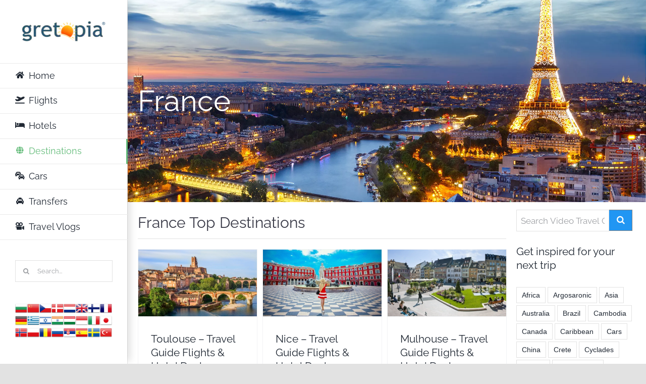

--- FILE ---
content_type: text/html; charset=UTF-8
request_url: https://gretopia.com/c/france
body_size: 27924
content:
<!DOCTYPE html>
<html class="avada-html-layout-wide avada-html-header-position-left avada-html-is-archive avada-has-site-width-percent avada-is-100-percent-template avada-has-site-width-100-percent" lang="en-US" prefix="og: http://ogp.me/ns# fb: http://ogp.me/ns/fb#">
<head>
	<meta http-equiv="X-UA-Compatible" content="IE=edge" />
	<meta http-equiv="Content-Type" content="text/html; charset=utf-8"/>
	<meta name="viewport" content="width=device-width, initial-scale=1" />
	<title>France &#8211; Gretopia.com</title>
<meta name='robots' content='max-image-preview:large' />
	<style>img:is([sizes="auto" i], [sizes^="auto," i]) { contain-intrinsic-size: 3000px 1500px }</style>
	<script type="text/javascript" id="wpp-js" src="https://gretopia.com/wp-content/plugins/wordpress-popular-posts/assets/js/wpp.min.js" data-sampling="0" data-sampling-rate="100" data-api-url="https://gretopia.com/wp-json/wordpress-popular-posts" data-post-id="0" data-token="635453b825" data-lang="0" data-debug="0"></script>
<link rel='dns-prefetch' href='//fonts.googleapis.com' />
<link rel="alternate" type="application/rss+xml" title="Gretopia.com &raquo; Feed" href="https://gretopia.com/feed" />
<link rel="alternate" type="application/rss+xml" title="Gretopia.com &raquo; Comments Feed" href="https://gretopia.com/comments/feed" />
					<link rel="shortcut icon" href="https://gretopia.com/wp-content/uploads/2020/11/favicon_64x64.png" type="image/x-icon" />
		
					<!-- For iPhone -->
			<link rel="apple-touch-icon" href="https://gretopia.com/wp-content/uploads/2020/11/favicon_120x120.png">
		
					<!-- For iPhone Retina display -->
			<link rel="apple-touch-icon" sizes="180x180" href="https://gretopia.com/wp-content/uploads/2020/11/favicon_180x180.png">
		
					<!-- For iPad -->
			<link rel="apple-touch-icon" sizes="152x152" href="https://gretopia.com/wp-content/uploads/2020/11/favicon_152x152.png">
		
		
		<link rel="alternate" type="application/rss+xml" title="Gretopia.com &raquo; France Portfolio Categories Feed" href="https://gretopia.com/c/france/feed" />
<link rel='stylesheet' id='tubepress-theme-0-css' href='https://gretopia.com/wp-content/plugins/tubepress_pro_5_1_8/web/themes/default/css/tubepress.css?ver=5.1.8' type='text/css' media='all' />
<link rel='stylesheet' id='hbu-public-style-css' href='https://gretopia.com/wp-content/plugins/hero-banner-ultimate/assets/css/hbu-public-style.min.css?ver=1.4.6' type='text/css' media='all' />
<link rel='stylesheet' id='weather-atlas-public-css' href='https://gretopia.com/wp-content/plugins/weather-atlas/public/css/weather-atlas-public.min.css?ver=3.0.4' type='text/css' media='all' />
<link rel='stylesheet' id='weather-icons-css' href='https://gretopia.com/wp-content/plugins/weather-atlas/public/font/weather-icons/weather-icons.min.css?ver=3.0.4' type='text/css' media='all' />
<link rel='stylesheet' id='wpb-google-fonts-css' href='//fonts.googleapis.com/css?family=Open+Sans&#038;ver=6.7.4' type='text/css' media='all' />
<link rel='stylesheet' id='wonderplugin-slider-css-css' href='https://gretopia.com/wp-content/plugins/wonderplugin-slider-lite/engine/wonderpluginsliderengine.css?ver=14.5' type='text/css' media='all' />
<link rel='stylesheet' id='wordpress-popular-posts-css-css' href='https://gretopia.com/wp-content/plugins/wordpress-popular-posts/assets/css/wpp.css?ver=7.0.1' type='text/css' media='all' />
<style id='posts-table-pro-head-inline-css' type='text/css'>
.posts-data-table { visibility: hidden; }
</style>
<link rel='stylesheet' id='travelpayouts-assets-loader-loader.dd2efc3bbee06f654319.css-css' href='https://gretopia.com/wp-content/plugins/travelpayouts/assets/loader.dd2efc3bbee06f654319.css?ver=1.2.1' type='text/css' media='all' />
<link rel='stylesheet' id='fusion-dynamic-css-css' href='https://gretopia.com/media/fusion-styles/ffc1d8015b33c333465f31072d837995.min.css?ver=3.4.1' type='text/css' media='all' />
<script type="text/javascript" src="https://gretopia.com/wp-includes/js/jquery/jquery.min.js?ver=3.7.1" id="jquery-core-js"></script>
<script type="text/javascript" src="https://gretopia.com/wp-content/plugins/tubepress_pro_5_1_8/web/js/tubepress.js?ver=5.1.8" id="tubepress-js"></script>
<script type="text/javascript" src="https://gretopia.com/wp-content/plugins/tubepress_pro_5_1_8/web/js/wordpress-ajax.js?ver=5.1.8" id="tubepress_ajax-js"></script>
<script type="text/javascript" src="https://gretopia.com/wp-content/plugins/wonderplugin-slider-lite/engine/wonderpluginsliderskins.js?ver=14.5" id="wonderplugin-slider-skins-script-js"></script>
<script type="text/javascript" src="https://gretopia.com/wp-content/plugins/wonderplugin-slider-lite/engine/wonderpluginslider.js?ver=14.5" id="wonderplugin-slider-script-js"></script>
<link rel="https://api.w.org/" href="https://gretopia.com/wp-json/" /><link rel="alternate" title="JSON" type="application/json" href="https://gretopia.com/wp-json/wp/v2/portfolio_category/324" /><link rel="EditURI" type="application/rsd+xml" title="RSD" href="https://gretopia.com/xmlrpc.php?rsd" />
<meta name="generator" content="WordPress 6.7.4" />
<script type="text/javascript">var TubePressJsConfig = {"urls":{"base":"\/wp-content\/plugins\/tubepress_pro_5_1_8","usr":"\/wp-content\/tubepress-content","ajax":"\/wp-admin\/admin-ajax.php"}};</script><script data-noptimize="1" data-cfasync="false" data-wpfc-render="false">
    (function () {
        var script = document.createElement("script");
        script.async = 1;
        script.src = 'https://tp-em.com/MjcyODU.js?t=27285';
        document.head.appendChild(script);
    })();
</script>
            <style id="wpp-loading-animation-styles">@-webkit-keyframes bgslide{from{background-position-x:0}to{background-position-x:-200%}}@keyframes bgslide{from{background-position-x:0}to{background-position-x:-200%}}.wpp-widget-block-placeholder,.wpp-shortcode-placeholder{margin:0 auto;width:60px;height:3px;background:#dd3737;background:linear-gradient(90deg,#dd3737 0%,#571313 10%,#dd3737 100%);background-size:200% auto;border-radius:3px;-webkit-animation:bgslide 1s infinite linear;animation:bgslide 1s infinite linear}</style>
            <style type="text/css" id="css-fb-visibility">@media screen and (max-width: 640px){.fusion-no-small-visibility{display:none !important;}body:not(.fusion-builder-ui-wireframe) .sm-text-align-center{text-align:center !important;}body:not(.fusion-builder-ui-wireframe) .sm-text-align-left{text-align:left !important;}body:not(.fusion-builder-ui-wireframe) .sm-text-align-right{text-align:right !important;}body:not(.fusion-builder-ui-wireframe) .sm-flex-align-center{justify-content:center !important;}body:not(.fusion-builder-ui-wireframe) .sm-flex-align-flex-start{justify-content:flex-start !important;}body:not(.fusion-builder-ui-wireframe) .sm-flex-align-flex-end{justify-content:flex-end !important;}body:not(.fusion-builder-ui-wireframe) .sm-mx-auto{margin-left:auto !important;margin-right:auto !important;}body:not(.fusion-builder-ui-wireframe) .sm-ml-auto{margin-left:auto !important;}body:not(.fusion-builder-ui-wireframe) .sm-mr-auto{margin-right:auto !important;}body:not(.fusion-builder-ui-wireframe) .fusion-absolute-position-small{position:absolute;top:auto;width:100%;}}@media screen and (min-width: 641px) and (max-width: 1024px){.fusion-no-medium-visibility{display:none !important;}body:not(.fusion-builder-ui-wireframe) .md-text-align-center{text-align:center !important;}body:not(.fusion-builder-ui-wireframe) .md-text-align-left{text-align:left !important;}body:not(.fusion-builder-ui-wireframe) .md-text-align-right{text-align:right !important;}body:not(.fusion-builder-ui-wireframe) .md-flex-align-center{justify-content:center !important;}body:not(.fusion-builder-ui-wireframe) .md-flex-align-flex-start{justify-content:flex-start !important;}body:not(.fusion-builder-ui-wireframe) .md-flex-align-flex-end{justify-content:flex-end !important;}body:not(.fusion-builder-ui-wireframe) .md-mx-auto{margin-left:auto !important;margin-right:auto !important;}body:not(.fusion-builder-ui-wireframe) .md-ml-auto{margin-left:auto !important;}body:not(.fusion-builder-ui-wireframe) .md-mr-auto{margin-right:auto !important;}body:not(.fusion-builder-ui-wireframe) .fusion-absolute-position-medium{position:absolute;top:auto;width:100%;}}@media screen and (min-width: 1025px){.fusion-no-large-visibility{display:none !important;}body:not(.fusion-builder-ui-wireframe) .lg-text-align-center{text-align:center !important;}body:not(.fusion-builder-ui-wireframe) .lg-text-align-left{text-align:left !important;}body:not(.fusion-builder-ui-wireframe) .lg-text-align-right{text-align:right !important;}body:not(.fusion-builder-ui-wireframe) .lg-flex-align-center{justify-content:center !important;}body:not(.fusion-builder-ui-wireframe) .lg-flex-align-flex-start{justify-content:flex-start !important;}body:not(.fusion-builder-ui-wireframe) .lg-flex-align-flex-end{justify-content:flex-end !important;}body:not(.fusion-builder-ui-wireframe) .lg-mx-auto{margin-left:auto !important;margin-right:auto !important;}body:not(.fusion-builder-ui-wireframe) .lg-ml-auto{margin-left:auto !important;}body:not(.fusion-builder-ui-wireframe) .lg-mr-auto{margin-right:auto !important;}body:not(.fusion-builder-ui-wireframe) .fusion-absolute-position-large{position:absolute;top:auto;width:100%;}}</style>		<script type="text/javascript">
			var doc = document.documentElement;
			doc.setAttribute( 'data-useragent', navigator.userAgent );
		</script>
		
	<meta name="yandex-verification" content="56f848db4bb8bb52" />

<!-- Google Tag Manager -->
<script>(function(w,d,s,l,i){w[l]=w[l]||[];w[l].push({'gtm.start':
new Date().getTime(),event:'gtm.js'});var f=d.getElementsByTagName(s)[0],
j=d.createElement(s),dl=l!='dataLayer'?'&l='+l:'';j.async=true;j.src=
'https://www.googletagmanager.com/gtm.js?id='+i+dl;f.parentNode.insertBefore(j,f);
})(window,document,'script','dataLayer','GTM-WQ8J5VC');</script>
<!-- End Google Tag Manager -->

<script data-noptimize="1" data-cfasync="false" data-wpfc-render="false">
  (function () {
      var script = document.createElement("script");
      script.async = 1;
      script.src = 'https://tp-em.com/MTUyNzEy.js?t=152712';
      document.head.appendChild(script);
  })();
</script></head>

<body class="archive tax-portfolio_category term-france term-324 fusion-image-hovers fusion-pagination-sizing fusion-button_type-flat fusion-button_span-no fusion-button_gradient-linear avada-image-rollover-circle-no avada-image-rollover-yes avada-image-rollover-direction-fade fusion-body ltr fusion-sticky-header no-mobile-totop fusion-disable-outline fusion-sub-menu-fade mobile-logo-pos-left layout-wide-mode avada-has-boxed-modal-shadow-light layout-scroll-offset-full has-sidebar side-header side-header-left menu-text-align-left mobile-menu-design-modern fusion-show-pagination-text fusion-header-layout-v1 avada-responsive avada-footer-fx-bg-parallax avada-menu-highlight-style-bar fusion-search-form-clean fusion-main-menu-search-dropdown fusion-avatar-square avada-dropdown-styles avada-blog-layout-grid avada-blog-archive-layout-grid avada-header-shadow-yes avada-menu-icon-position-left avada-has-megamenu-shadow avada-has-mainmenu-dropdown-divider avada-has-pagetitle-100-width avada-has-pagetitle-bg-full avada-has-breadcrumb-mobile-hidden avada-has-titlebar-bar_and_content avada-has-pagination-padding avada-flyout-menu-direction-fade avada-ec-views-v1" >
		<a class="skip-link screen-reader-text" href="#content">Skip to content</a>

	<div id="boxed-wrapper">
		<div class="fusion-sides-frame"></div>
		<div id="wrapper" class="fusion-wrapper">
			<div id="home" style="position:relative;top:-1px;"></div>
			
													
<div id="side-header-sticky"></div>
<div id="side-header" class="clearfix fusion-mobile-menu-design-modern fusion-sticky-logo-1 fusion-mobile-logo-1 fusion-sticky-menu-1 header-shadow">
	<div class="side-header-wrapper">
								<div class="side-header-content fusion-logo-left fusion-mobile-logo-1">
				<div class="fusion-logo" data-margin-top="40px" data-margin-bottom="40px" data-margin-left="12px" data-margin-right="12px">
			<a class="fusion-logo-link"  href="https://gretopia.com/" >

						<!-- standard logo -->
			<img src="https://gretopia.com/media/logo/gretopia-logo_170x45-1.webp" srcset="https://gretopia.com/media/logo/gretopia-logo_170x45-1.webp 1x, https://gretopia.com/media/logo/gretopia-logo_340x90-1.webp 2x" width="170" height="45" style="max-height:45px;height:auto;" alt="Gretopia.com Logo" data-retina_logo_url="https://gretopia.com/media/logo/gretopia-logo_340x90-1.webp" class="fusion-standard-logo" />

											<!-- mobile logo -->
				<img src="https://gretopia.com/media/logo/gretopia-logo_170x45-1.webp" srcset="https://gretopia.com/media/logo/gretopia-logo_170x45-1.webp 1x" width="170" height="45" alt="Gretopia.com Logo" data-retina_logo_url="" class="fusion-mobile-logo" />
			
											<!-- sticky header logo -->
				<img src="https://gretopia.com/media/logo/gretopia-logo_170x45-1.webp" srcset="https://gretopia.com/media/logo/gretopia-logo_170x45-1.webp 1x, https://gretopia.com/media/logo/gretopia-logo_340x90-1.webp 2x" width="170" height="45" style="max-height:45px;height:auto;" alt="Gretopia.com Logo" data-retina_logo_url="https://gretopia.com/media/logo/gretopia-logo_340x90-1.webp" class="fusion-sticky-logo" />
					</a>
		</div>		</div>
		<div class="fusion-main-menu-container fusion-logo-menu-left">
			<nav class="fusion-main-menu" aria-label="Main Menu"><ul id="menu-main-menu" class="fusion-menu"><li  id="menu-item-23083"  class="menu-item menu-item-type-post_type menu-item-object-page menu-item-home menu-item-23083"  data-item-id="23083"><a  href="https://gretopia.com/" class="fusion-flex-link fusion-bar-highlight"><span class="fusion-megamenu-icon"><i class="glyphicon fa-home fas fa-fw" aria-hidden="true"></i></span><span class="menu-text">Home</span></a></li><li  id="menu-item-4593"  class="menu-item menu-item-type-post_type menu-item-object-page menu-item-has-children menu-item-4593 fusion-dropdown-menu"  data-item-id="4593"><a  href="https://gretopia.com/flights" class="fusion-flex-link fusion-bar-highlight"><span class="fusion-megamenu-icon"><i class="glyphicon fa-plane-departure fas fa-fw" aria-hidden="true"></i></span><span class="menu-text">Flights</span></a><ul class="sub-menu"><li  id="menu-item-14915"  class="menu-item menu-item-type-post_type menu-item-object-page menu-item-14915 fusion-dropdown-submenu" ><a  href="https://gretopia.com/flights-from-origin-destination" class="fusion-bar-highlight"><span><span class="fusion-megamenu-icon"><i class="glyphicon fa-plane fas fa-fw" aria-hidden="true"></i></span>Origin to Anywhere</span></a></li></ul></li><li  id="menu-item-4592"  class="menu-item menu-item-type-post_type menu-item-object-page menu-item-4592"  data-item-id="4592"><a  href="https://gretopia.com/hotels" class="fusion-flex-link fusion-bar-highlight"><span class="fusion-megamenu-icon"><i class="glyphicon fa-bed-empty fas fa-fw" aria-hidden="true"></i></span><span class="menu-text">Hotels</span></a></li><li  id="menu-item-7110"  class="menu-item menu-item-type-post_type menu-item-object-page current-menu-ancestor current_page_ancestor menu-item-has-children menu-item-7110 fusion-megamenu-menu "  data-item-id="7110"><a  href="https://gretopia.com/destinations" class="fusion-flex-link fusion-bar-highlight"><span class="fusion-megamenu-icon"><i class="glyphicon fa-globe fas fa-fw" aria-hidden="true"></i></span><span class="menu-text">Destinations</span></a><div class="fusion-megamenu-wrapper fusion-columns-5 columns-per-row-5 columns-5 col-span-10"><div class="row"><div class="fusion-megamenu-holder lazyload" style="width:83.333vw;" data-width="83.333vw"><ul class="fusion-megamenu"><li  id="menu-item-14917"  class="menu-item menu-item-type-taxonomy menu-item-object-portfolio_category current-portfolio_category-ancestor current-menu-ancestor current-menu-parent current-portfolio_category-parent menu-item-has-children menu-item-14917 fusion-megamenu-submenu menu-item-has-link fusion-megamenu-columns-5 col-lg-2 col-md-2 col-sm-2"  style="width:20%;"><div class='fusion-megamenu-title'><a class="awb-justify-title" href="https://gretopia.com/c/europe"><span class="fusion-megamenu-icon"><i class="glyphicon fa-globe-europe fas" aria-hidden="true"></i></span>Europe</a></div><ul class="sub-menu"><li  id="menu-item-14923"  class="menu-item menu-item-type-taxonomy menu-item-object-portfolio_category menu-item-14923" ><a  href="https://gretopia.com/c/austria" class="fusion-bar-highlight"><span><span class="fusion-megamenu-bullet"></span>Austria</span></a></li><li  id="menu-item-22028"  class="menu-item menu-item-type-taxonomy menu-item-object-portfolio_category menu-item-22028" ><a  href="https://gretopia.com/c/belgium" class="fusion-bar-highlight"><span><span class="fusion-megamenu-bullet"></span>Belgium</span></a></li><li  id="menu-item-14924"  class="menu-item menu-item-type-taxonomy menu-item-object-portfolio_category menu-item-14924" ><a  href="https://gretopia.com/c/croatia" class="fusion-bar-highlight"><span><span class="fusion-megamenu-bullet"></span>Croatia</span></a></li><li  id="menu-item-14925"  class="menu-item menu-item-type-taxonomy menu-item-object-portfolio_category menu-item-14925" ><a  href="https://gretopia.com/c/cyprus" class="fusion-bar-highlight"><span><span class="fusion-megamenu-bullet"></span>Cyprus</span></a></li><li  id="menu-item-14926"  class="menu-item menu-item-type-taxonomy menu-item-object-portfolio_category menu-item-14926" ><a  href="https://gretopia.com/c/czech" class="fusion-bar-highlight"><span><span class="fusion-megamenu-bullet"></span>Czech</span></a></li><li  id="menu-item-14927"  class="menu-item menu-item-type-taxonomy menu-item-object-portfolio_category menu-item-14927" ><a  href="https://gretopia.com/c/denmark" class="fusion-bar-highlight"><span><span class="fusion-megamenu-bullet"></span>Denmark</span></a></li><li  id="menu-item-22027"  class="menu-item menu-item-type-taxonomy menu-item-object-portfolio_category menu-item-22027" ><a  href="https://gretopia.com/c/finland" class="fusion-bar-highlight"><span><span class="fusion-megamenu-bullet"></span>Finland</span></a></li><li  id="menu-item-14928"  class="menu-item menu-item-type-taxonomy menu-item-object-portfolio_category current-menu-item menu-item-14928" ><a  href="https://gretopia.com/c/france" class="fusion-bar-highlight"><span><span class="fusion-megamenu-bullet"></span>France</span></a></li><li  id="menu-item-14929"  class="menu-item menu-item-type-taxonomy menu-item-object-portfolio_category menu-item-14929" ><a  href="https://gretopia.com/c/germany" class="fusion-bar-highlight"><span><span class="fusion-megamenu-bullet"></span>Germany</span></a></li><li  id="menu-item-14922"  class="menu-item menu-item-type-taxonomy menu-item-object-portfolio_category menu-item-14922" ><a  href="https://gretopia.com/c/greece" class="fusion-bar-highlight"><span><span class="fusion-megamenu-bullet"></span>Greece</span></a></li><li  id="menu-item-14930"  class="menu-item menu-item-type-taxonomy menu-item-object-portfolio_category menu-item-14930" ><a  href="https://gretopia.com/c/hungary" class="fusion-bar-highlight"><span><span class="fusion-megamenu-bullet"></span>Hungary</span></a></li><li  id="menu-item-14934"  class="menu-item menu-item-type-taxonomy menu-item-object-portfolio_category menu-item-14934" ><a  href="https://gretopia.com/c/malta" class="fusion-bar-highlight"><span><span class="fusion-megamenu-bullet"></span>Malta</span></a></li><li  id="menu-item-14935"  class="menu-item menu-item-type-taxonomy menu-item-object-portfolio_category menu-item-14935" ><a  href="https://gretopia.com/c/monaco" class="fusion-bar-highlight"><span><span class="fusion-megamenu-bullet"></span>Monaco</span></a></li><li  id="menu-item-14936"  class="menu-item menu-item-type-taxonomy menu-item-object-portfolio_category menu-item-14936" ><a  href="https://gretopia.com/c/netherlands" class="fusion-bar-highlight"><span><span class="fusion-megamenu-bullet"></span>Netherlands</span></a></li><li  id="menu-item-14931"  class="menu-item menu-item-type-taxonomy menu-item-object-portfolio_category menu-item-14931" ><a  href="https://gretopia.com/c/iceland" class="fusion-bar-highlight"><span><span class="fusion-megamenu-bullet"></span>Iceland</span></a></li><li  id="menu-item-14932"  class="menu-item menu-item-type-taxonomy menu-item-object-portfolio_category menu-item-14932" ><a  href="https://gretopia.com/c/ireland" class="fusion-bar-highlight"><span><span class="fusion-megamenu-bullet"></span>Ireland</span></a></li><li  id="menu-item-14933"  class="menu-item menu-item-type-taxonomy menu-item-object-portfolio_category menu-item-14933" ><a  href="https://gretopia.com/c/italy" class="fusion-bar-highlight"><span><span class="fusion-megamenu-bullet"></span>Italy</span></a></li><li  id="menu-item-14937"  class="menu-item menu-item-type-taxonomy menu-item-object-portfolio_category menu-item-14937" ><a  href="https://gretopia.com/c/poland" class="fusion-bar-highlight"><span><span class="fusion-megamenu-bullet"></span>Poland</span></a></li><li  id="menu-item-14965"  class="menu-item menu-item-type-taxonomy menu-item-object-portfolio_category menu-item-14965" ><a  href="https://gretopia.com/c/portugal" class="fusion-bar-highlight"><span><span class="fusion-megamenu-bullet"></span>Portugal</span></a></li><li  id="menu-item-14966"  class="menu-item menu-item-type-taxonomy menu-item-object-portfolio_category menu-item-14966" ><a  href="https://gretopia.com/c/romania" class="fusion-bar-highlight"><span><span class="fusion-megamenu-bullet"></span>Romania</span></a></li><li  id="menu-item-20930"  class="menu-item menu-item-type-taxonomy menu-item-object-portfolio_category menu-item-20930" ><a  href="https://gretopia.com/c/russia" class="fusion-bar-highlight"><span><span class="fusion-megamenu-bullet"></span>Russia</span></a></li><li  id="menu-item-14967"  class="menu-item menu-item-type-taxonomy menu-item-object-portfolio_category menu-item-14967" ><a  href="https://gretopia.com/c/spain" class="fusion-bar-highlight"><span><span class="fusion-megamenu-bullet"></span>Spain</span></a></li><li  id="menu-item-20943"  class="menu-item menu-item-type-taxonomy menu-item-object-portfolio_category menu-item-20943" ><a  href="https://gretopia.com/c/sweden" class="fusion-bar-highlight"><span><span class="fusion-megamenu-bullet"></span>Sweden</span></a></li><li  id="menu-item-14968"  class="menu-item menu-item-type-taxonomy menu-item-object-portfolio_category menu-item-14968" ><a  href="https://gretopia.com/c/switzerland" class="fusion-bar-highlight"><span><span class="fusion-megamenu-bullet"></span>Switzerland</span></a></li><li  id="menu-item-14969"  class="menu-item menu-item-type-taxonomy menu-item-object-portfolio_category menu-item-14969" ><a  href="https://gretopia.com/c/united-kingdom" class="fusion-bar-highlight"><span><span class="fusion-megamenu-bullet"></span>United Kingdom</span></a></li></ul></li><li  id="menu-item-14918"  class="menu-item menu-item-type-taxonomy menu-item-object-portfolio_category menu-item-has-children menu-item-14918 fusion-megamenu-submenu menu-item-has-link fusion-megamenu-columns-5 col-lg-2 col-md-2 col-sm-2"  style="width:20%;"><div class='fusion-megamenu-title'><a class="awb-justify-title" href="https://gretopia.com/c/north-america"><span class="fusion-megamenu-icon"><i class="glyphicon fa-globe-americas fas" aria-hidden="true"></i></span>North America</a></div><ul class="sub-menu"><li  id="menu-item-14977"  class="menu-item menu-item-type-taxonomy menu-item-object-portfolio_tags menu-item-14977" ><a  href="https://gretopia.com/t/california" class="fusion-bar-highlight"><span><span class="fusion-megamenu-bullet"></span>California</span></a></li><li  id="menu-item-14955"  class="menu-item menu-item-type-taxonomy menu-item-object-portfolio_category menu-item-14955" ><a  href="https://gretopia.com/c/canada" class="fusion-bar-highlight"><span><span class="fusion-megamenu-bullet"></span>Canada</span></a></li><li  id="menu-item-14956"  class="menu-item menu-item-type-taxonomy menu-item-object-portfolio_category menu-item-14956" ><a  href="https://gretopia.com/c/costa-rica" class="fusion-bar-highlight"><span><span class="fusion-megamenu-bullet"></span>Costa Rica</span></a></li><li  id="menu-item-14957"  class="menu-item menu-item-type-taxonomy menu-item-object-portfolio_category menu-item-14957" ><a  href="https://gretopia.com/c/el-salvador" class="fusion-bar-highlight"><span><span class="fusion-megamenu-bullet"></span>El Salvador</span></a></li><li  id="menu-item-14978"  class="menu-item menu-item-type-taxonomy menu-item-object-portfolio_tags menu-item-14978" ><a  href="https://gretopia.com/t/florida" class="fusion-bar-highlight"><span><span class="fusion-megamenu-bullet"></span>Florida</span></a></li><li  id="menu-item-14958"  class="menu-item menu-item-type-taxonomy menu-item-object-portfolio_category menu-item-14958" ><a  href="https://gretopia.com/c/guatemala" class="fusion-bar-highlight"><span><span class="fusion-megamenu-bullet"></span>Guatemala</span></a></li><li  id="menu-item-14980"  class="menu-item menu-item-type-taxonomy menu-item-object-portfolio_tags menu-item-14980" ><a  href="https://gretopia.com/t/honolulu" class="fusion-bar-highlight"><span><span class="fusion-megamenu-bullet"></span>Honolulu</span></a></li><li  id="menu-item-14981"  class="menu-item menu-item-type-taxonomy menu-item-object-portfolio_tags menu-item-14981" ><a  href="https://gretopia.com/t/las-vegas" class="fusion-bar-highlight"><span><span class="fusion-megamenu-bullet"></span>Las Vegas</span></a></li><li  id="menu-item-14984"  class="menu-item menu-item-type-taxonomy menu-item-object-portfolio_tags menu-item-14984" ><a  href="https://gretopia.com/t/los-angeles" class="fusion-bar-highlight"><span><span class="fusion-megamenu-bullet"></span>Los Angeles</span></a></li><li  id="menu-item-14959"  class="menu-item menu-item-type-taxonomy menu-item-object-portfolio_category menu-item-14959" ><a  href="https://gretopia.com/c/mexico" class="fusion-bar-highlight"><span><span class="fusion-megamenu-bullet"></span>Mexico</span></a></li><li  id="menu-item-14985"  class="menu-item menu-item-type-taxonomy menu-item-object-portfolio_tags menu-item-14985" ><a  href="https://gretopia.com/t/miami" class="fusion-bar-highlight"><span><span class="fusion-megamenu-bullet"></span>Miami</span></a></li><li  id="menu-item-14986"  class="menu-item menu-item-type-taxonomy menu-item-object-portfolio_tags menu-item-14986" ><a  href="https://gretopia.com/t/new-york" class="fusion-bar-highlight"><span><span class="fusion-megamenu-bullet"></span>New York</span></a></li><li  id="menu-item-14960"  class="menu-item menu-item-type-taxonomy menu-item-object-portfolio_category menu-item-14960" ><a  href="https://gretopia.com/c/nicaragua" class="fusion-bar-highlight"><span><span class="fusion-megamenu-bullet"></span>Nicaragua</span></a></li><li  id="menu-item-14983"  class="menu-item menu-item-type-taxonomy menu-item-object-portfolio_tags menu-item-14983" ><a  href="https://gretopia.com/t/orlando" class="fusion-bar-highlight"><span><span class="fusion-megamenu-bullet"></span>Orlando</span></a></li><li  id="menu-item-14982"  class="menu-item menu-item-type-taxonomy menu-item-object-portfolio_tags menu-item-14982" ><a  href="https://gretopia.com/t/san-francisco" class="fusion-bar-highlight"><span><span class="fusion-megamenu-bullet"></span>San Francisco</span></a></li><li  id="menu-item-14979"  class="menu-item menu-item-type-taxonomy menu-item-object-portfolio_tags menu-item-14979" ><a  href="https://gretopia.com/t/washington" class="fusion-bar-highlight"><span><span class="fusion-megamenu-bullet"></span>Washington</span></a></li><li  id="menu-item-20940"  class="menu-item menu-item-type-taxonomy menu-item-object-portfolio_category menu-item-has-children menu-item-20940" ><a  href="https://gretopia.com/c/south-america" class="fusion-bar-highlight"><span><span class="fusion-megamenu-icon"><i class="glyphicon fa-globe-americas fas fa-fw" aria-hidden="true"></i></span>South America</span></a><ul class="sub-menu deep-level"><li  id="menu-item-20936"  class="menu-item menu-item-type-taxonomy menu-item-object-portfolio_category menu-item-20936" ><a  href="https://gretopia.com/c/argentina" class="fusion-bar-highlight"><span><span class="fusion-megamenu-bullet"></span>Argentina</span></a></li><li  id="menu-item-20938"  class="menu-item menu-item-type-taxonomy menu-item-object-portfolio_category menu-item-20938" ><a  href="https://gretopia.com/c/brazil" class="fusion-bar-highlight"><span><span class="fusion-megamenu-bullet"></span>Brazil</span></a></li><li  id="menu-item-20935"  class="menu-item menu-item-type-taxonomy menu-item-object-portfolio_category menu-item-20935" ><a  href="https://gretopia.com/c/equador" class="fusion-bar-highlight"><span><span class="fusion-megamenu-bullet"></span>Equador</span></a></li><li  id="menu-item-20937"  class="menu-item menu-item-type-taxonomy menu-item-object-portfolio_category menu-item-20937" ><a  href="https://gretopia.com/c/peru" class="fusion-bar-highlight"><span><span class="fusion-megamenu-bullet"></span>Peru</span></a></li></ul></li></ul></li><li  id="menu-item-14919"  class="menu-item menu-item-type-taxonomy menu-item-object-portfolio_category menu-item-has-children menu-item-14919 fusion-megamenu-submenu menu-item-has-link fusion-megamenu-columns-5 col-lg-2 col-md-2 col-sm-2"  style="width:20%;"><div class='fusion-megamenu-title'><a class="awb-justify-title" href="https://gretopia.com/c/asia"><span class="fusion-megamenu-icon"><i class="glyphicon fa-globe-asia fas" aria-hidden="true"></i></span>Asia</a></div><ul class="sub-menu"><li  id="menu-item-14942"  class="menu-item menu-item-type-taxonomy menu-item-object-portfolio_category menu-item-14942" ><a  href="https://gretopia.com/c/cambodia" class="fusion-bar-highlight"><span><span class="fusion-megamenu-bullet"></span>Cambodia</span></a></li><li  id="menu-item-14943"  class="menu-item menu-item-type-taxonomy menu-item-object-portfolio_category menu-item-14943" ><a  href="https://gretopia.com/c/china" class="fusion-bar-highlight"><span><span class="fusion-megamenu-bullet"></span>China</span></a></li><li  id="menu-item-14944"  class="menu-item menu-item-type-taxonomy menu-item-object-portfolio_category menu-item-14944" ><a  href="https://gretopia.com/c/hong-kong" class="fusion-bar-highlight"><span><span class="fusion-megamenu-bullet"></span>Hong Kong</span></a></li><li  id="menu-item-14947"  class="menu-item menu-item-type-taxonomy menu-item-object-portfolio_category menu-item-14947" ><a  href="https://gretopia.com/c/japan" class="fusion-bar-highlight"><span><span class="fusion-megamenu-bullet"></span>Japan</span></a></li><li  id="menu-item-14945"  class="menu-item menu-item-type-taxonomy menu-item-object-portfolio_category menu-item-14945" ><a  href="https://gretopia.com/c/india" class="fusion-bar-highlight"><span><span class="fusion-megamenu-bullet"></span>India</span></a></li><li  id="menu-item-14946"  class="menu-item menu-item-type-taxonomy menu-item-object-portfolio_category menu-item-14946" ><a  href="https://gretopia.com/c/indonesia" class="fusion-bar-highlight"><span><span class="fusion-megamenu-bullet"></span>Indonesia</span></a></li><li  id="menu-item-14948"  class="menu-item menu-item-type-taxonomy menu-item-object-portfolio_category menu-item-14948" ><a  href="https://gretopia.com/c/malaysia" class="fusion-bar-highlight"><span><span class="fusion-megamenu-bullet"></span>Malaysia</span></a></li><li  id="menu-item-14988"  class="menu-item menu-item-type-taxonomy menu-item-object-portfolio_tags menu-item-14988" ><a  href="https://gretopia.com/t/maldives" class="fusion-bar-highlight"><span><span class="fusion-megamenu-bullet"></span>Maldives</span></a></li><li  id="menu-item-14949"  class="menu-item menu-item-type-taxonomy menu-item-object-portfolio_category menu-item-14949" ><a  href="https://gretopia.com/c/philipines" class="fusion-bar-highlight"><span><span class="fusion-megamenu-bullet"></span>Philipines</span></a></li><li  id="menu-item-14987"  class="menu-item menu-item-type-taxonomy menu-item-object-portfolio_tags menu-item-14987" ><a  href="https://gretopia.com/t/singapore" class="fusion-bar-highlight"><span><span class="fusion-megamenu-bullet"></span>Singapore</span></a></li><li  id="menu-item-20941"  class="menu-item menu-item-type-taxonomy menu-item-object-portfolio_category menu-item-20941" ><a  href="https://gretopia.com/c/south-korea" class="fusion-bar-highlight"><span><span class="fusion-megamenu-bullet"></span>South Korea</span></a></li><li  id="menu-item-22026"  class="menu-item menu-item-type-taxonomy menu-item-object-portfolio_category menu-item-22026" ><a  href="https://gretopia.com/c/sri-lanka" class="fusion-bar-highlight"><span><span class="fusion-megamenu-bullet"></span>Sri Lanka</span></a></li><li  id="menu-item-20942"  class="menu-item menu-item-type-taxonomy menu-item-object-portfolio_category menu-item-20942" ><a  href="https://gretopia.com/c/taiwan" class="fusion-bar-highlight"><span><span class="fusion-megamenu-bullet"></span>Taiwan</span></a></li><li  id="menu-item-14973"  class="menu-item menu-item-type-taxonomy menu-item-object-portfolio_category menu-item-14973" ><a  href="https://gretopia.com/c/thailand" class="fusion-bar-highlight"><span><span class="fusion-megamenu-bullet"></span>Thailand</span></a></li><li  id="menu-item-20932"  class="menu-item menu-item-type-taxonomy menu-item-object-portfolio_category menu-item-20932" ><a  href="https://gretopia.com/c/vietnam" class="fusion-bar-highlight"><span><span class="fusion-megamenu-bullet"></span>Vietnam</span></a></li></ul></li><li  id="menu-item-14920"  class="menu-item menu-item-type-taxonomy menu-item-object-portfolio_category menu-item-has-children menu-item-14920 fusion-megamenu-submenu menu-item-has-link fusion-megamenu-columns-5 col-lg-2 col-md-2 col-sm-2"  style="width:20%;"><div class='fusion-megamenu-title'><a class="awb-justify-title" href="https://gretopia.com/c/africa"><span class="fusion-megamenu-icon"><i class="glyphicon fa-globe-africa fas" aria-hidden="true"></i></span>Africa</a></div><ul class="sub-menu"><li  id="menu-item-14939"  class="menu-item menu-item-type-taxonomy menu-item-object-portfolio_category menu-item-14939" ><a  href="https://gretopia.com/c/egypt" class="fusion-bar-highlight"><span><span class="fusion-megamenu-bullet"></span>Egypt</span></a></li><li  id="menu-item-14940"  class="menu-item menu-item-type-taxonomy menu-item-object-portfolio_category menu-item-14940" ><a  href="https://gretopia.com/c/morocco" class="fusion-bar-highlight"><span><span class="fusion-megamenu-bullet"></span>Morocco</span></a></li><li  id="menu-item-14941"  class="menu-item menu-item-type-taxonomy menu-item-object-portfolio_category menu-item-14941" ><a  href="https://gretopia.com/c/nigeria" class="fusion-bar-highlight"><span><span class="fusion-megamenu-bullet"></span>Nigeria</span></a></li><li  id="menu-item-14975"  class="menu-item menu-item-type-taxonomy menu-item-object-portfolio_category menu-item-14975" ><a  href="https://gretopia.com/c/seychelles" class="fusion-bar-highlight"><span><span class="fusion-megamenu-bullet"></span>Seychelles</span></a></li><li  id="menu-item-14974"  class="menu-item menu-item-type-taxonomy menu-item-object-portfolio_category menu-item-14974" ><a  href="https://gretopia.com/c/south-africa" class="fusion-bar-highlight"><span><span class="fusion-megamenu-bullet"></span>South Africa</span></a></li><li  id="menu-item-15311"  class="menu-item menu-item-type-taxonomy menu-item-object-portfolio_category menu-item-15311" ><a  href="https://gretopia.com/c/tunisia" class="fusion-bar-highlight"><span><span class="fusion-megamenu-bullet"></span>Tunisia</span></a></li><li  id="menu-item-15312"  class="menu-item menu-item-type-taxonomy menu-item-object-portfolio_category menu-item-15312" ><a  href="https://gretopia.com/c/zimbabwe" class="fusion-bar-highlight"><span><span class="fusion-megamenu-bullet"></span>Zimbabwe</span></a></li><li  id="menu-item-14938"  class="menu-item menu-item-type-taxonomy menu-item-object-portfolio_category menu-item-has-children menu-item-14938" ><a  href="https://gretopia.com/c/middle-east" class="fusion-bar-highlight"><span><span class="fusion-megamenu-icon"><i class="glyphicon fa-globe-africa fas fa-fw" aria-hidden="true"></i></span>Middle East</span></a><ul class="sub-menu deep-level"><li  id="menu-item-14954"  class="menu-item menu-item-type-taxonomy menu-item-object-portfolio_category menu-item-14954" ><a  href="https://gretopia.com/c/israel" class="fusion-bar-highlight"><span><span class="fusion-megamenu-bullet"></span>Israel</span></a></li><li  id="menu-item-20931"  class="menu-item menu-item-type-taxonomy menu-item-object-portfolio_category menu-item-20931" ><a  href="https://gretopia.com/c/qatar" class="fusion-bar-highlight"><span><span class="fusion-megamenu-bullet"></span>Qatar</span></a></li><li  id="menu-item-14970"  class="menu-item menu-item-type-taxonomy menu-item-object-portfolio_category menu-item-14970" ><a  href="https://gretopia.com/c/saudi-arabia" class="fusion-bar-highlight"><span><span class="fusion-megamenu-bullet"></span>Saudi Arabia</span></a></li><li  id="menu-item-14972"  class="menu-item menu-item-type-taxonomy menu-item-object-portfolio_category menu-item-14972" ><a  href="https://gretopia.com/c/turkey" class="fusion-bar-highlight"><span><span class="fusion-megamenu-bullet"></span>Turkey</span></a></li><li  id="menu-item-14971"  class="menu-item menu-item-type-taxonomy menu-item-object-portfolio_category menu-item-14971" ><a  href="https://gretopia.com/c/united-arab-emirates" class="fusion-bar-highlight"><span><span class="fusion-megamenu-bullet"></span>United Arab Emirates</span></a></li></ul></li></ul></li><li  id="menu-item-14921"  class="menu-item menu-item-type-taxonomy menu-item-object-portfolio_category menu-item-has-children menu-item-14921 fusion-megamenu-submenu menu-item-has-link fusion-megamenu-columns-5 col-lg-2 col-md-2 col-sm-2"  style="width:20%;"><div class='fusion-megamenu-title'><a class="awb-justify-title" href="https://gretopia.com/c/oceania"><span class="fusion-megamenu-icon"><i class="glyphicon fa-globe-stand fas" aria-hidden="true"></i></span>Oceania &#038; Caribbean</a></div><ul class="sub-menu"><li  id="menu-item-14961"  class="menu-item menu-item-type-taxonomy menu-item-object-portfolio_category menu-item-14961" ><a  href="https://gretopia.com/c/australia" class="fusion-bar-highlight"><span><span class="fusion-megamenu-bullet"></span>Australia</span></a></li><li  id="menu-item-14964"  class="menu-item menu-item-type-taxonomy menu-item-object-portfolio_category menu-item-14964" ><a  href="https://gretopia.com/c/new-zealand" class="fusion-bar-highlight"><span><span class="fusion-megamenu-bullet"></span>New Zealand</span></a></li><li  id="menu-item-14951"  class="menu-item menu-item-type-taxonomy menu-item-object-portfolio_category menu-item-14951" ><a  href="https://gretopia.com/c/caribbean" class="fusion-bar-highlight"><span><span class="fusion-megamenu-bullet"></span>Caribbean</span></a></li><li  id="menu-item-14976"  class="menu-item menu-item-type-taxonomy menu-item-object-portfolio_category menu-item-14976" ><a  href="https://gretopia.com/c/puerto-rico" class="fusion-bar-highlight"><span><span class="fusion-megamenu-bullet"></span>Puerto Rico</span></a></li><li  id="menu-item-14990"  class="menu-item menu-item-type-taxonomy menu-item-object-portfolio_tags menu-item-14990" ><a  href="https://gretopia.com/t/santo-domingo" class="fusion-bar-highlight"><span><span class="fusion-megamenu-bullet"></span>Santo Domingo</span></a></li><li  id="menu-item-14952"  class="menu-item menu-item-type-taxonomy menu-item-object-portfolio_category menu-item-14952" ><a  href="https://gretopia.com/c/dominican-republic" class="fusion-bar-highlight"><span><span class="fusion-megamenu-bullet"></span>Dominican Republic</span></a></li><li  id="menu-item-14962"  class="menu-item menu-item-type-taxonomy menu-item-object-portfolio_category menu-item-14962" ><a  href="https://gretopia.com/c/fiji" class="fusion-bar-highlight"><span><span class="fusion-megamenu-bullet"></span>Fiji</span></a></li><li  id="menu-item-14963"  class="menu-item menu-item-type-taxonomy menu-item-object-portfolio_category menu-item-14963" ><a  href="https://gretopia.com/c/french-polynesia" class="fusion-bar-highlight"><span><span class="fusion-megamenu-bullet"></span>French Polynesia</span></a></li><li  id="menu-item-14953"  class="menu-item menu-item-type-taxonomy menu-item-object-portfolio_category menu-item-14953" ><a  href="https://gretopia.com/c/jamaica" class="fusion-bar-highlight"><span><span class="fusion-megamenu-bullet"></span>Jamaica</span></a></li></ul></li></ul></div><div style="clear:both;"></div></div></div></li><li  id="menu-item-4512"  class="menu-item menu-item-type-post_type menu-item-object-page menu-item-4512"  data-item-id="4512"><a  href="https://gretopia.com/cars" class="fusion-flex-link fusion-bar-highlight"><span class="fusion-megamenu-icon"><i class="glyphicon fa-cars fas fa-fw" aria-hidden="true"></i></span><span class="menu-text">Cars</span></a></li><li  id="menu-item-4745"  class="menu-item menu-item-type-post_type menu-item-object-page menu-item-4745"  data-item-id="4745"><a  href="https://gretopia.com/transfers" class="fusion-flex-link fusion-bar-highlight"><span class="fusion-megamenu-icon"><i class="glyphicon fa-taxi fas fa-fw" aria-hidden="true"></i></span><span class="menu-text">Transfers</span></a></li><li  id="menu-item-6995"  class="menu-item menu-item-type-post_type menu-item-object-page menu-item-6995"  data-item-id="6995"><a  href="https://gretopia.com/travel-vloggers" class="fusion-flex-link fusion-bar-highlight"><span class="fusion-megamenu-icon"><i class="glyphicon fa-camera-movie fas fa-fw" aria-hidden="true"></i></span><span class="menu-text">Travel Vlogs</span></a></li></ul></nav>	<div class="fusion-mobile-menu-icons">
							<a href="#" class="fusion-icon awb-icon-bars" aria-label="Toggle mobile menu" aria-expanded="false"></a>
		
		
		
			</div>

<nav class="fusion-mobile-nav-holder fusion-mobile-menu-text-align-left" aria-label="Main Menu Mobile"></nav>

		</div>

		
		
					<div class="side-header-content side-header-content-3">
				
<div class="fusion-header-content-3-wrapper">
			<h3 class="fusion-header-tagline">
			<!-- GTranslate: https://gtranslate.io/ -->
<a href="#" onclick="doGTranslate('en|bg');return false;" title="Български" class="glink nturl notranslate"><img src="//gretopia.com/wp-content/plugins/gtranslate/flags/24/bg.png" height="24" width="24" alt="Български" /></a><a href="#" onclick="doGTranslate('en|zh-CN');return false;" title="简体中文" class="glink nturl notranslate"><img src="//gretopia.com/wp-content/plugins/gtranslate/flags/24/zh-CN.png" height="24" width="24" alt="简体中文" /></a><a href="#" onclick="doGTranslate('en|cs');return false;" title="Čeština‎" class="glink nturl notranslate"><img src="//gretopia.com/wp-content/plugins/gtranslate/flags/24/cs.png" height="24" width="24" alt="Čeština‎" /></a><a href="#" onclick="doGTranslate('en|da');return false;" title="Dansk" class="glink nturl notranslate"><img src="//gretopia.com/wp-content/plugins/gtranslate/flags/24/da.png" height="24" width="24" alt="Dansk" /></a><a href="#" onclick="doGTranslate('en|nl');return false;" title="Nederlands" class="glink nturl notranslate"><img src="//gretopia.com/wp-content/plugins/gtranslate/flags/24/nl.png" height="24" width="24" alt="Nederlands" /></a><a href="#" onclick="doGTranslate('en|en');return false;" title="English" class="glink nturl notranslate"><img src="//gretopia.com/wp-content/plugins/gtranslate/flags/24/en.png" height="24" width="24" alt="English" /></a><a href="#" onclick="doGTranslate('en|fi');return false;" title="Suomi" class="glink nturl notranslate"><img src="//gretopia.com/wp-content/plugins/gtranslate/flags/24/fi.png" height="24" width="24" alt="Suomi" /></a><a href="#" onclick="doGTranslate('en|fr');return false;" title="Français" class="glink nturl notranslate"><img src="//gretopia.com/wp-content/plugins/gtranslate/flags/24/fr.png" height="24" width="24" alt="Français" /></a><a href="#" onclick="doGTranslate('en|de');return false;" title="Deutsch" class="glink nturl notranslate"><img src="//gretopia.com/wp-content/plugins/gtranslate/flags/24/de.png" height="24" width="24" alt="Deutsch" /></a><a href="#" onclick="doGTranslate('en|el');return false;" title="Ελληνικά" class="glink nturl notranslate"><img src="//gretopia.com/wp-content/plugins/gtranslate/flags/24/el.png" height="24" width="24" alt="Ελληνικά" /></a><a href="#" onclick="doGTranslate('en|iw');return false;" title="עִבְרִית" class="glink nturl notranslate"><img src="//gretopia.com/wp-content/plugins/gtranslate/flags/24/iw.png" height="24" width="24" alt="עִבְרִית" /></a><a href="#" onclick="doGTranslate('en|hi');return false;" title="हिन्दी" class="glink nturl notranslate"><img src="//gretopia.com/wp-content/plugins/gtranslate/flags/24/hi.png" height="24" width="24" alt="हिन्दी" /></a><a href="#" onclick="doGTranslate('en|hu');return false;" title="Magyar" class="glink nturl notranslate"><img src="//gretopia.com/wp-content/plugins/gtranslate/flags/24/hu.png" height="24" width="24" alt="Magyar" /></a><a href="#" onclick="doGTranslate('en|id');return false;" title="Bahasa Indonesia" class="glink nturl notranslate"><img src="//gretopia.com/wp-content/plugins/gtranslate/flags/24/id.png" height="24" width="24" alt="Bahasa Indonesia" /></a><a href="#" onclick="doGTranslate('en|it');return false;" title="Italiano" class="glink nturl notranslate"><img src="//gretopia.com/wp-content/plugins/gtranslate/flags/24/it.png" height="24" width="24" alt="Italiano" /></a><a href="#" onclick="doGTranslate('en|ja');return false;" title="日本語" class="glink nturl notranslate"><img src="//gretopia.com/wp-content/plugins/gtranslate/flags/24/ja.png" height="24" width="24" alt="日本語" /></a><a href="#" onclick="doGTranslate('en|no');return false;" title="Norsk bokmål" class="glink nturl notranslate"><img src="//gretopia.com/wp-content/plugins/gtranslate/flags/24/no.png" height="24" width="24" alt="Norsk bokmål" /></a><a href="#" onclick="doGTranslate('en|pl');return false;" title="Polski" class="glink nturl notranslate"><img src="//gretopia.com/wp-content/plugins/gtranslate/flags/24/pl.png" height="24" width="24" alt="Polski" /></a><a href="#" onclick="doGTranslate('en|ro');return false;" title="Română" class="glink nturl notranslate"><img src="//gretopia.com/wp-content/plugins/gtranslate/flags/24/ro.png" height="24" width="24" alt="Română" /></a><a href="#" onclick="doGTranslate('en|ru');return false;" title="Русский" class="glink nturl notranslate"><img src="//gretopia.com/wp-content/plugins/gtranslate/flags/24/ru.png" height="24" width="24" alt="Русский" /></a><a href="#" onclick="doGTranslate('en|sr');return false;" title="Српски језик" class="glink nturl notranslate"><img src="//gretopia.com/wp-content/plugins/gtranslate/flags/24/sr.png" height="24" width="24" alt="Српски језик" /></a><a href="#" onclick="doGTranslate('en|es');return false;" title="Español" class="glink nturl notranslate"><img src="//gretopia.com/wp-content/plugins/gtranslate/flags/24/es.png" height="24" width="24" alt="Español" /></a><a href="#" onclick="doGTranslate('en|sv');return false;" title="Svenska" class="glink nturl notranslate"><img src="//gretopia.com/wp-content/plugins/gtranslate/flags/24/sv.png" height="24" width="24" alt="Svenska" /></a><a href="#" onclick="doGTranslate('en|tr');return false;" title="Türkçe" class="glink nturl notranslate"><img src="//gretopia.com/wp-content/plugins/gtranslate/flags/24/tr.png" height="24" width="24" alt="Türkçe" /></a><style>#goog-gt-tt{display:none!important;}.goog-te-banner-frame{display:none!important;}.goog-te-menu-value:hover{text-decoration:none!important;}.goog-text-highlight{background-color:transparent!important;box-shadow:none!important;}body{top:0!important;}#google_translate_element2{display:none!important;}</style>
<div id="google_translate_element2"></div>
<script>function googleTranslateElementInit2() {new google.translate.TranslateElement({pageLanguage: 'en',autoDisplay: false}, 'google_translate_element2');}if(!window.gt_translate_script){window.gt_translate_script=document.createElement('script');gt_translate_script.src='https://translate.google.com/translate_a/element.js?cb=googleTranslateElementInit2';document.body.appendChild(gt_translate_script);}</script>

<script>
function GTranslateGetCurrentLang() {var keyValue = document['cookie'].match('(^|;) ?googtrans=([^;]*)(;|$)');return keyValue ? keyValue[2].split('/')[2] : null;}
function GTranslateFireEvent(element,event){try{if(document.createEventObject){var evt=document.createEventObject();element.fireEvent('on'+event,evt)}else{var evt=document.createEvent('HTMLEvents');evt.initEvent(event,true,true);element.dispatchEvent(evt)}}catch(e){}}
function doGTranslate(lang_pair){if(lang_pair.value)lang_pair=lang_pair.value;if(lang_pair=='')return;var lang=lang_pair.split('|')[1];if(GTranslateGetCurrentLang() == null && lang == lang_pair.split('|')[0])return;if(typeof ga=='function'){ga('send', 'event', 'GTranslate', lang, location.hostname+location.pathname+location.search);}var teCombo;var sel=document.getElementsByTagName('select');for(var i=0;i<sel.length;i++)if(sel[i].className.indexOf('goog-te-combo')!=-1){teCombo=sel[i];break;}if(document.getElementById('google_translate_element2')==null||document.getElementById('google_translate_element2').innerHTML.length==0||teCombo.length==0||teCombo.innerHTML.length==0){setTimeout(function(){doGTranslate(lang_pair)},500)}else{teCombo.value=lang;GTranslateFireEvent(teCombo,'change');GTranslateFireEvent(teCombo,'change')}}
</script>
		</h3>
		<div class="fusion-secondary-menu-search">
					<form role="search" class="searchform fusion-search-form  fusion-live-search fusion-search-form-clean" method="get" action="https://gretopia.com/">
			<div class="fusion-search-form-content">

				
				<div class="fusion-search-field search-field">
					<label><span class="screen-reader-text">Search for:</span>
													<input type="search" class="s fusion-live-search-input" name="s" id="fusion-live-search-input-0" autocomplete="off" placeholder="Search..." required aria-required="true" aria-label="Search..."/>
											</label>
				</div>
				<div class="fusion-search-button search-button">
					<input type="submit" class="fusion-search-submit searchsubmit" aria-label="Search" value="&#xf002;" />
										<div class="fusion-slider-loading"></div>
									</div>

				
			</div>


							<div class="fusion-search-results-wrapper"><div class="fusion-search-results"></div></div>
			
		</form>
				</div>
	</div>
			</div>
		
					</div>
	<style>
	.side-header-styling-wrapper > div {
		display: none !important;
	}

	.side-header-styling-wrapper .side-header-background-image,
	.side-header-styling-wrapper .side-header-background-color,
	.side-header-styling-wrapper .side-header-border {
		display: block !important;
	}
	</style>
	<div class="side-header-styling-wrapper" style="overflow:hidden;">
		<div class="side-header-background-image"></div>
		<div class="side-header-background-color"></div>
		<div class="side-header-border"></div>
	</div>
</div>

				
						<div id="sliders-container" class="fusion-slider-visibility">
					</div>
				
				
			
			<div class="avada-page-titlebar-wrapper" role="banner">
	<div class="fusion-page-title-bar fusion-page-title-bar-breadcrumbs fusion-page-title-bar-left">
		<div class="fusion-page-title-row">
			<div class="fusion-page-title-wrapper">
				<div class="fusion-page-title-captions">

																							<h1 class="entry-title">France</h1>

											
					
				</div>

													
			</div>
		</div>
	</div>
</div>

						<main id="main" class="clearfix width-100">
				<div class="fusion-row" style="max-width:100%;">
<section id="content" style="float: left;">
			<div class="post-content">
			<div class="fusion-fullwidth fullwidth-box fusion-builder-row-1 fusion-flex-container nonhundred-percent-fullwidth non-hundred-percent-height-scrolling" style="background-color: rgba(255,255,255,0);background-position: center center;background-repeat: no-repeat;border-width: 0px 0px 0px 0px;border-color:#e2e2e2;border-style:solid;" ><div class="fusion-builder-row fusion-row fusion-flex-align-items-flex-start" style="max-width:102%;margin-left: calc(-2% / 2 );margin-right: calc(-2% / 2 );"><div class="fusion-layout-column fusion_builder_column fusion-builder-column-0 fusion_builder_column_1_1 1_1 fusion-flex-column"><div class="fusion-column-wrapper fusion-flex-justify-content-flex-start fusion-content-layout-column" style="background-position:left top;background-repeat:no-repeat;-webkit-background-size:cover;-moz-background-size:cover;-o-background-size:cover;background-size:cover;padding: 0px 0px 0px 0px;"><style type="text/css">@media only screen and (max-width:1024px) {.fusion-title.fusion-title-1{margin-top:10px!important; margin-right:0px!important;margin-bottom:20px!important;margin-left:0px!important;}}@media only screen and (max-width:640px) {.fusion-title.fusion-title-1{margin-top:10px!important; margin-right:0px!important;margin-bottom:5px!important; margin-left:0px!important;}}</style><div class="fusion-title title fusion-title-1 sep-underline sep-solid fusion-title-text fusion-title-size-one" style="border-bottom-color:#e2e2e2;margin-top:10px;margin-right:0px;margin-bottom:20px;margin-left:0px;"><h1 class="title-heading-left fusion-responsive-typography-calculated" style="margin:0;--fontSize:30;line-height:1.41;">France Top Destinations</h1></div><div class="fusion-archives-tb" data-infinite-post-class="avada_portfolio" ><div class="fusion-blog-shortcode fusion-blog-shortcode-1 fusion-blog-archive fusion-blog-layout-grid-wrapper fusion-blog-infinite"><style type="text/css">.fusion-blog-shortcode-1 .fusion-blog-layout-grid .fusion-post-grid{padding:5px;}.fusion-blog-shortcode-1 .fusion-posts-container{margin-left: -5px !important; margin-right:-5px !important;}</style><div class="fusion-posts-container fusion-posts-container-infinite fusion-blog-rollover fusion-blog-layout-grid fusion-blog-layout-grid-3 isotope" data-pages="1" data-grid-col-space="10" style="margin: -5px -5px 0;min-height:500px;"><article id="blog-1-post-19516" class="fusion-post-grid post-19516 avada_portfolio type-avada_portfolio status-publish format-standard has-post-thumbnail hentry portfolio_category-europe portfolio_category-france portfolio_tags-toulouse">
<div class="fusion-post-wrapper" style="background-color:rgba(255,255,255,0);border:1px solid #f2f3f5;border-bottom-width:3px;">

			<div class="fusion-flexslider flexslider fusion-flexslider-loading fusion-post-slideshow" style="border-color:#f2f3f5;">
		<ul class="slides">
			
														<li><div  class="fusion-image-wrapper" aria-haspopup="true">
				<img decoding="async" width="1920" height="1080" src="https://gretopia.com/media/europe/france/toulouse/toulouse-france-gretopia_10.jpg" class="attachment-full size-full lazyload wp-post-image" alt="toulouse france gretopia 10" srcset="data:image/svg+xml,%3Csvg%20xmlns%3D%27http%3A%2F%2Fwww.w3.org%2F2000%2Fsvg%27%20width%3D%271920%27%20height%3D%271080%27%20viewBox%3D%270%200%201920%201080%27%3E%3Crect%20width%3D%271920%27%20height%3D%271080%27%20fill-opacity%3D%220%22%2F%3E%3C%2Fsvg%3E" data-orig-src="https://gretopia.com/media/europe/france/toulouse/toulouse-france-gretopia_10.jpg" data-srcset="https://gretopia.com/media/europe/france/toulouse/toulouse-france-gretopia_10-400x225.jpg 400w, https://gretopia.com/media/europe/france/toulouse/toulouse-france-gretopia_10-600x338.jpg 600w, https://gretopia.com/media/europe/france/toulouse/toulouse-france-gretopia_10.jpg 1920w" data-sizes="auto" /><div class="fusion-rollover">
	<div class="fusion-rollover-content">

														<a class="fusion-rollover-link" href="https://gretopia.com/p/toulouse-travel-guide-flights-hotel-deals">Toulouse &#8211; Travel Guide Flights &#038; Hotel Deals</a>
			
								
		
												<h4 class="fusion-rollover-title">
					<a class="fusion-rollover-title-link" href="https://gretopia.com/p/toulouse-travel-guide-flights-hotel-deals">
						Toulouse &#8211; Travel Guide Flights &#038; Hotel Deals					</a>
				</h4>
			
										<div class="fusion-rollover-categories"><a href="https://gretopia.com/c/europe" rel="tag">Europe</a>, <a href="https://gretopia.com/c/france" rel="tag">France</a></div>					
		
						<a class="fusion-link-wrapper" href="https://gretopia.com/p/toulouse-travel-guide-flights-hotel-deals" aria-label="France"></a>
	</div>
</div>
</div>
</li>
			
			
																																																																				</ul>
	</div>
	<div class="fusion-post-content-wrapper" style="padding:30px 25px 25px 25px;"><div class="fusion-post-content post-content"><h2 class="blog-shortcode-post-title entry-title"><a href="https://gretopia.com/p/toulouse-travel-guide-flights-hotel-deals">Toulouse &#8211; Travel Guide Flights &#038; Hotel Deals</a></h2><span class="vcard" style="display: none;"><span class="fn"><a href="https://gretopia.com/author/gretopia" title="Posts by gretopia" rel="author">gretopia</a></span></span><span class="updated" style="display:none;">2024-05-02T17:25:36+00:00</span></div></div><div class="fusion-clearfix"></div></div>
</article>
<article id="blog-1-post-19513" class="fusion-post-grid post-19513 avada_portfolio type-avada_portfolio status-publish format-standard has-post-thumbnail hentry portfolio_category-europe portfolio_category-france portfolio_tags-nice">
<div class="fusion-post-wrapper" style="background-color:rgba(255,255,255,0);border:1px solid #f2f3f5;border-bottom-width:3px;">

			<div class="fusion-flexslider flexslider fusion-flexslider-loading fusion-post-slideshow" style="border-color:#f2f3f5;">
		<ul class="slides">
			
														<li><div  class="fusion-image-wrapper" aria-haspopup="true">
				<img decoding="async" width="1920" height="1080" src="https://gretopia.com/media/europe/france/nice/nice-france-gretopia_6.jpg" class="attachment-full size-full lazyload wp-post-image" alt="nice france gretopia 6" srcset="data:image/svg+xml,%3Csvg%20xmlns%3D%27http%3A%2F%2Fwww.w3.org%2F2000%2Fsvg%27%20width%3D%271920%27%20height%3D%271080%27%20viewBox%3D%270%200%201920%201080%27%3E%3Crect%20width%3D%271920%27%20height%3D%271080%27%20fill-opacity%3D%220%22%2F%3E%3C%2Fsvg%3E" data-orig-src="https://gretopia.com/media/europe/france/nice/nice-france-gretopia_6.jpg" data-srcset="https://gretopia.com/media/europe/france/nice/nice-france-gretopia_6-400x225.jpg 400w, https://gretopia.com/media/europe/france/nice/nice-france-gretopia_6-600x338.jpg 600w, https://gretopia.com/media/europe/france/nice/nice-france-gretopia_6.jpg 1920w" data-sizes="auto" /><div class="fusion-rollover">
	<div class="fusion-rollover-content">

														<a class="fusion-rollover-link" href="https://gretopia.com/p/nice-travel-guide-flights-hotel-deals">Nice &#8211; Travel Guide Flights &#038; Hotel Deals</a>
			
								
		
												<h4 class="fusion-rollover-title">
					<a class="fusion-rollover-title-link" href="https://gretopia.com/p/nice-travel-guide-flights-hotel-deals">
						Nice &#8211; Travel Guide Flights &#038; Hotel Deals					</a>
				</h4>
			
										<div class="fusion-rollover-categories"><a href="https://gretopia.com/c/europe" rel="tag">Europe</a>, <a href="https://gretopia.com/c/france" rel="tag">France</a></div>					
		
						<a class="fusion-link-wrapper" href="https://gretopia.com/p/nice-travel-guide-flights-hotel-deals" aria-label="France"></a>
	</div>
</div>
</div>
</li>
			
			
																																																																				</ul>
	</div>
	<div class="fusion-post-content-wrapper" style="padding:30px 25px 25px 25px;"><div class="fusion-post-content post-content"><h2 class="blog-shortcode-post-title entry-title"><a href="https://gretopia.com/p/nice-travel-guide-flights-hotel-deals">Nice &#8211; Travel Guide Flights &#038; Hotel Deals</a></h2><span class="vcard" style="display: none;"><span class="fn"><a href="https://gretopia.com/author/gretopia" title="Posts by gretopia" rel="author">gretopia</a></span></span><span class="updated" style="display:none;">2024-05-02T17:26:22+00:00</span></div></div><div class="fusion-clearfix"></div></div>
</article>
<article id="blog-1-post-19509" class="fusion-post-grid post-19509 avada_portfolio type-avada_portfolio status-publish format-standard has-post-thumbnail hentry portfolio_category-europe portfolio_category-france portfolio_tags-mulhouse">
<div class="fusion-post-wrapper" style="background-color:rgba(255,255,255,0);border:1px solid #f2f3f5;border-bottom-width:3px;">

			<div class="fusion-flexslider flexslider fusion-flexslider-loading fusion-post-slideshow" style="border-color:#f2f3f5;">
		<ul class="slides">
			
														<li><div  class="fusion-image-wrapper" aria-haspopup="true">
				<img decoding="async" width="1920" height="1080" src="https://gretopia.com/media/europe/france/mulhouse/mulhouse-france-gretopia_13.jpg" class="attachment-full size-full lazyload wp-post-image" alt="mulhouse france gretopia 13" srcset="data:image/svg+xml,%3Csvg%20xmlns%3D%27http%3A%2F%2Fwww.w3.org%2F2000%2Fsvg%27%20width%3D%271920%27%20height%3D%271080%27%20viewBox%3D%270%200%201920%201080%27%3E%3Crect%20width%3D%271920%27%20height%3D%271080%27%20fill-opacity%3D%220%22%2F%3E%3C%2Fsvg%3E" data-orig-src="https://gretopia.com/media/europe/france/mulhouse/mulhouse-france-gretopia_13.jpg" data-srcset="https://gretopia.com/media/europe/france/mulhouse/mulhouse-france-gretopia_13-400x225.jpg 400w, https://gretopia.com/media/europe/france/mulhouse/mulhouse-france-gretopia_13-600x338.jpg 600w, https://gretopia.com/media/europe/france/mulhouse/mulhouse-france-gretopia_13.jpg 1920w" data-sizes="auto" /><div class="fusion-rollover">
	<div class="fusion-rollover-content">

														<a class="fusion-rollover-link" href="https://gretopia.com/p/mulhouse-travel-guide-flights-hotel-deals">Mulhouse &#8211; Travel Guide Flights &#038; Hotel Deals</a>
			
								
		
												<h4 class="fusion-rollover-title">
					<a class="fusion-rollover-title-link" href="https://gretopia.com/p/mulhouse-travel-guide-flights-hotel-deals">
						Mulhouse &#8211; Travel Guide Flights &#038; Hotel Deals					</a>
				</h4>
			
										<div class="fusion-rollover-categories"><a href="https://gretopia.com/c/europe" rel="tag">Europe</a>, <a href="https://gretopia.com/c/france" rel="tag">France</a></div>					
		
						<a class="fusion-link-wrapper" href="https://gretopia.com/p/mulhouse-travel-guide-flights-hotel-deals" aria-label="France"></a>
	</div>
</div>
</div>
</li>
			
			
																																																																				</ul>
	</div>
	<div class="fusion-post-content-wrapper" style="padding:30px 25px 25px 25px;"><div class="fusion-post-content post-content"><h2 class="blog-shortcode-post-title entry-title"><a href="https://gretopia.com/p/mulhouse-travel-guide-flights-hotel-deals">Mulhouse &#8211; Travel Guide Flights &#038; Hotel Deals</a></h2><span class="vcard" style="display: none;"><span class="fn"><a href="https://gretopia.com/author/gretopia" title="Posts by gretopia" rel="author">gretopia</a></span></span><span class="updated" style="display:none;">2023-03-23T13:42:21+00:00</span></div></div><div class="fusion-clearfix"></div></div>
</article>
<article id="blog-1-post-19506" class="fusion-post-grid post-19506 avada_portfolio type-avada_portfolio status-publish format-standard has-post-thumbnail hentry portfolio_category-europe portfolio_category-france portfolio_tags-marseille">
<div class="fusion-post-wrapper" style="background-color:rgba(255,255,255,0);border:1px solid #f2f3f5;border-bottom-width:3px;">

			<div class="fusion-flexslider flexslider fusion-flexslider-loading fusion-post-slideshow" style="border-color:#f2f3f5;">
		<ul class="slides">
			
														<li><div  class="fusion-image-wrapper" aria-haspopup="true">
				<img decoding="async" width="1920" height="1080" src="https://gretopia.com/media/europe/france/marseille/marseille-france-gretopia_22.jpg" class="attachment-full size-full lazyload wp-post-image" alt="marseille france gretopia 22" srcset="data:image/svg+xml,%3Csvg%20xmlns%3D%27http%3A%2F%2Fwww.w3.org%2F2000%2Fsvg%27%20width%3D%271920%27%20height%3D%271080%27%20viewBox%3D%270%200%201920%201080%27%3E%3Crect%20width%3D%271920%27%20height%3D%271080%27%20fill-opacity%3D%220%22%2F%3E%3C%2Fsvg%3E" data-orig-src="https://gretopia.com/media/europe/france/marseille/marseille-france-gretopia_22.jpg" data-srcset="https://gretopia.com/media/europe/france/marseille/marseille-france-gretopia_22-400x225.jpg 400w, https://gretopia.com/media/europe/france/marseille/marseille-france-gretopia_22-600x338.jpg 600w, https://gretopia.com/media/europe/france/marseille/marseille-france-gretopia_22.jpg 1920w" data-sizes="auto" /><div class="fusion-rollover">
	<div class="fusion-rollover-content">

														<a class="fusion-rollover-link" href="https://gretopia.com/p/marseille-travel-guide-flights-hotel-deals">Marseille &#8211; Travel Guide Flights &#038; Hotel Deals</a>
			
								
		
												<h4 class="fusion-rollover-title">
					<a class="fusion-rollover-title-link" href="https://gretopia.com/p/marseille-travel-guide-flights-hotel-deals">
						Marseille &#8211; Travel Guide Flights &#038; Hotel Deals					</a>
				</h4>
			
										<div class="fusion-rollover-categories"><a href="https://gretopia.com/c/europe" rel="tag">Europe</a>, <a href="https://gretopia.com/c/france" rel="tag">France</a></div>					
		
						<a class="fusion-link-wrapper" href="https://gretopia.com/p/marseille-travel-guide-flights-hotel-deals" aria-label="France"></a>
	</div>
</div>
</div>
</li>
			
			
																																																																				</ul>
	</div>
	<div class="fusion-post-content-wrapper" style="padding:30px 25px 25px 25px;"><div class="fusion-post-content post-content"><h2 class="blog-shortcode-post-title entry-title"><a href="https://gretopia.com/p/marseille-travel-guide-flights-hotel-deals">Marseille &#8211; Travel Guide Flights &#038; Hotel Deals</a></h2><span class="vcard" style="display: none;"><span class="fn"><a href="https://gretopia.com/author/gretopia" title="Posts by gretopia" rel="author">gretopia</a></span></span><span class="updated" style="display:none;">2024-05-02T17:27:00+00:00</span></div></div><div class="fusion-clearfix"></div></div>
</article>
<article id="blog-1-post-19503" class="fusion-post-grid post-19503 avada_portfolio type-avada_portfolio status-publish format-standard has-post-thumbnail hentry portfolio_category-europe portfolio_category-france portfolio_tags-lyon">
<div class="fusion-post-wrapper" style="background-color:rgba(255,255,255,0);border:1px solid #f2f3f5;border-bottom-width:3px;">

			<div class="fusion-flexslider flexslider fusion-flexslider-loading fusion-post-slideshow" style="border-color:#f2f3f5;">
		<ul class="slides">
			
														<li><div  class="fusion-image-wrapper" aria-haspopup="true">
				<img decoding="async" width="1920" height="1080" src="https://gretopia.com/media/europe/france/lyon/lyon-france-gretopia_19.jpg.webp" class="attachment-full size-full lazyload wp-post-image" alt="lyon france gretopia 19.jpg" srcset="data:image/svg+xml,%3Csvg%20xmlns%3D%27http%3A%2F%2Fwww.w3.org%2F2000%2Fsvg%27%20width%3D%271920%27%20height%3D%271080%27%20viewBox%3D%270%200%201920%201080%27%3E%3Crect%20width%3D%271920%27%20height%3D%271080%27%20fill-opacity%3D%220%22%2F%3E%3C%2Fsvg%3E" data-orig-src="https://gretopia.com/media/europe/france/lyon/lyon-france-gretopia_19.jpg.webp" data-srcset="https://gretopia.com/media/europe/france/lyon/lyon-france-gretopia_19-400x225.jpg.webp 400w, https://gretopia.com/media/europe/france/lyon/lyon-france-gretopia_19-600x338.jpg.webp 600w, https://gretopia.com/media/europe/france/lyon/lyon-france-gretopia_19.jpg.webp 1920w" data-sizes="auto" /><div class="fusion-rollover">
	<div class="fusion-rollover-content">

														<a class="fusion-rollover-link" href="https://gretopia.com/p/lyon-travel-guide-flights-hotel-deals">Lyon &#8211; Travel Guide Flights &#038; Hotel Deals</a>
			
								
		
												<h4 class="fusion-rollover-title">
					<a class="fusion-rollover-title-link" href="https://gretopia.com/p/lyon-travel-guide-flights-hotel-deals">
						Lyon &#8211; Travel Guide Flights &#038; Hotel Deals					</a>
				</h4>
			
										<div class="fusion-rollover-categories"><a href="https://gretopia.com/c/europe" rel="tag">Europe</a>, <a href="https://gretopia.com/c/france" rel="tag">France</a></div>					
		
						<a class="fusion-link-wrapper" href="https://gretopia.com/p/lyon-travel-guide-flights-hotel-deals" aria-label="France"></a>
	</div>
</div>
</div>
</li>
			
			
																																																																				</ul>
	</div>
	<div class="fusion-post-content-wrapper" style="padding:30px 25px 25px 25px;"><div class="fusion-post-content post-content"><h2 class="blog-shortcode-post-title entry-title"><a href="https://gretopia.com/p/lyon-travel-guide-flights-hotel-deals">Lyon &#8211; Travel Guide Flights &#038; Hotel Deals</a></h2><span class="vcard" style="display: none;"><span class="fn"><a href="https://gretopia.com/author/gretopia" title="Posts by gretopia" rel="author">gretopia</a></span></span><span class="updated" style="display:none;">2024-05-02T17:27:36+00:00</span></div></div><div class="fusion-clearfix"></div></div>
</article>
<article id="blog-1-post-19500" class="fusion-post-grid post-19500 avada_portfolio type-avada_portfolio status-publish format-standard has-post-thumbnail hentry portfolio_category-europe portfolio_category-france portfolio_tags-bordeaux">
<div class="fusion-post-wrapper" style="background-color:rgba(255,255,255,0);border:1px solid #f2f3f5;border-bottom-width:3px;">

			<div class="fusion-flexslider flexslider fusion-flexslider-loading fusion-post-slideshow" style="border-color:#f2f3f5;">
		<ul class="slides">
			
														<li><div  class="fusion-image-wrapper" aria-haspopup="true">
				<img decoding="async" width="1920" height="1080" src="https://gretopia.com/media/europe/france/bordeaux/bordeaux-france-gretopia_26.jpg" class="attachment-full size-full lazyload wp-post-image" alt="bordeaux france gretopia 26" srcset="data:image/svg+xml,%3Csvg%20xmlns%3D%27http%3A%2F%2Fwww.w3.org%2F2000%2Fsvg%27%20width%3D%271920%27%20height%3D%271080%27%20viewBox%3D%270%200%201920%201080%27%3E%3Crect%20width%3D%271920%27%20height%3D%271080%27%20fill-opacity%3D%220%22%2F%3E%3C%2Fsvg%3E" data-orig-src="https://gretopia.com/media/europe/france/bordeaux/bordeaux-france-gretopia_26.jpg" data-srcset="https://gretopia.com/media/europe/france/bordeaux/bordeaux-france-gretopia_26-400x225.jpg 400w, https://gretopia.com/media/europe/france/bordeaux/bordeaux-france-gretopia_26-600x338.jpg 600w, https://gretopia.com/media/europe/france/bordeaux/bordeaux-france-gretopia_26.jpg 1920w" data-sizes="auto" /><div class="fusion-rollover">
	<div class="fusion-rollover-content">

														<a class="fusion-rollover-link" href="https://gretopia.com/p/bordeaux-travel-guide-flights-hotel-deals">Bordeaux &#8211; Travel Guide Flights &#038; Hotel Deals</a>
			
								
		
												<h4 class="fusion-rollover-title">
					<a class="fusion-rollover-title-link" href="https://gretopia.com/p/bordeaux-travel-guide-flights-hotel-deals">
						Bordeaux &#8211; Travel Guide Flights &#038; Hotel Deals					</a>
				</h4>
			
										<div class="fusion-rollover-categories"><a href="https://gretopia.com/c/europe" rel="tag">Europe</a>, <a href="https://gretopia.com/c/france" rel="tag">France</a></div>					
		
						<a class="fusion-link-wrapper" href="https://gretopia.com/p/bordeaux-travel-guide-flights-hotel-deals" aria-label="France"></a>
	</div>
</div>
</div>
</li>
			
			
																																																																				</ul>
	</div>
	<div class="fusion-post-content-wrapper" style="padding:30px 25px 25px 25px;"><div class="fusion-post-content post-content"><h2 class="blog-shortcode-post-title entry-title"><a href="https://gretopia.com/p/bordeaux-travel-guide-flights-hotel-deals">Bordeaux &#8211; Travel Guide Flights &#038; Hotel Deals</a></h2><span class="vcard" style="display: none;"><span class="fn"><a href="https://gretopia.com/author/gretopia" title="Posts by gretopia" rel="author">gretopia</a></span></span><span class="updated" style="display:none;">2024-05-02T17:28:16+00:00</span></div></div><div class="fusion-clearfix"></div></div>
</article>
<article id="blog-1-post-15405" class="fusion-post-grid post-15405 avada_portfolio type-avada_portfolio status-publish format-standard has-post-thumbnail hentry portfolio_category-europe portfolio_category-france portfolio_tags-nantes">
<div class="fusion-post-wrapper" style="background-color:rgba(255,255,255,0);border:1px solid #f2f3f5;border-bottom-width:3px;">

			<div class="fusion-flexslider flexslider fusion-flexslider-loading fusion-post-slideshow" style="border-color:#f2f3f5;">
		<ul class="slides">
			
														<li><div  class="fusion-image-wrapper" aria-haspopup="true">
				<img decoding="async" width="1920" height="1080" src="https://gretopia.com/media/europe/france/nantes/nantes-france-gretopia_13.jpg" class="attachment-full size-full lazyload wp-post-image" alt="nantes france gretopia 13" srcset="data:image/svg+xml,%3Csvg%20xmlns%3D%27http%3A%2F%2Fwww.w3.org%2F2000%2Fsvg%27%20width%3D%271920%27%20height%3D%271080%27%20viewBox%3D%270%200%201920%201080%27%3E%3Crect%20width%3D%271920%27%20height%3D%271080%27%20fill-opacity%3D%220%22%2F%3E%3C%2Fsvg%3E" data-orig-src="https://gretopia.com/media/europe/france/nantes/nantes-france-gretopia_13.jpg" data-srcset="https://gretopia.com/media/europe/france/nantes/nantes-france-gretopia_13-400x225.jpg 400w, https://gretopia.com/media/europe/france/nantes/nantes-france-gretopia_13-600x338.jpg 600w, https://gretopia.com/media/europe/france/nantes/nantes-france-gretopia_13.jpg 1920w" data-sizes="auto" /><div class="fusion-rollover">
	<div class="fusion-rollover-content">

														<a class="fusion-rollover-link" href="https://gretopia.com/p/nantes">Nantes &#8211; Travel Guide Flights &#038; Hotel Deals</a>
			
								
		
												<h4 class="fusion-rollover-title">
					<a class="fusion-rollover-title-link" href="https://gretopia.com/p/nantes">
						Nantes &#8211; Travel Guide Flights &#038; Hotel Deals					</a>
				</h4>
			
										<div class="fusion-rollover-categories"><a href="https://gretopia.com/c/europe" rel="tag">Europe</a>, <a href="https://gretopia.com/c/france" rel="tag">France</a></div>					
		
						<a class="fusion-link-wrapper" href="https://gretopia.com/p/nantes" aria-label="France"></a>
	</div>
</div>
</div>
</li>
			
			
																																																																				</ul>
	</div>
	<div class="fusion-post-content-wrapper" style="padding:30px 25px 25px 25px;"><div class="fusion-post-content post-content"><h2 class="blog-shortcode-post-title entry-title"><a href="https://gretopia.com/p/nantes">Nantes &#8211; Travel Guide Flights &#038; Hotel Deals</a></h2><span class="vcard" style="display: none;"><span class="fn"><a href="https://gretopia.com/author/gretopia" title="Posts by gretopia" rel="author">gretopia</a></span></span><span class="updated" style="display:none;">2024-05-02T17:40:22+00:00</span></div></div><div class="fusion-clearfix"></div></div>
</article>
<article id="blog-1-post-5053" class="fusion-post-grid post-5053 avada_portfolio type-avada_portfolio status-publish format-standard has-post-thumbnail hentry portfolio_category-europe portfolio_category-france portfolio_tags-paris">
<div class="fusion-post-wrapper" style="background-color:rgba(255,255,255,0);border:1px solid #f2f3f5;border-bottom-width:3px;">

			<div class="fusion-flexslider flexslider fusion-flexslider-loading fusion-post-slideshow" style="border-color:#f2f3f5;">
		<ul class="slides">
			
														<li><div  class="fusion-image-wrapper" aria-haspopup="true">
				<img decoding="async" width="1920" height="1080" src="https://gretopia.com/media/europe/france/paris/paris-france-gretopia_16.webp" class="attachment-full size-full lazyload wp-post-image" alt="paris france gretopia 16" srcset="data:image/svg+xml,%3Csvg%20xmlns%3D%27http%3A%2F%2Fwww.w3.org%2F2000%2Fsvg%27%20width%3D%271920%27%20height%3D%271080%27%20viewBox%3D%270%200%201920%201080%27%3E%3Crect%20width%3D%271920%27%20height%3D%271080%27%20fill-opacity%3D%220%22%2F%3E%3C%2Fsvg%3E" data-orig-src="https://gretopia.com/media/europe/france/paris/paris-france-gretopia_16.webp" data-srcset="https://gretopia.com/media/europe/france/paris/paris-france-gretopia_16-400x225.jpg 400w, https://gretopia.com/media/europe/france/paris/paris-france-gretopia_16-600x338.jpg 600w, https://gretopia.com/media/europe/france/paris/paris-france-gretopia_16.webp 1920w" data-sizes="auto" /><div class="fusion-rollover">
	<div class="fusion-rollover-content">

														<a class="fusion-rollover-link" href="https://gretopia.com/p/paris">Cheap Flights &#038; Hotel Deals in Paris</a>
			
								
		
												<h4 class="fusion-rollover-title">
					<a class="fusion-rollover-title-link" href="https://gretopia.com/p/paris">
						Cheap Flights &#038; Hotel Deals in Paris					</a>
				</h4>
			
										<div class="fusion-rollover-categories"><a href="https://gretopia.com/c/europe" rel="tag">Europe</a>, <a href="https://gretopia.com/c/france" rel="tag">France</a></div>					
		
						<a class="fusion-link-wrapper" href="https://gretopia.com/p/paris" aria-label="France"></a>
	</div>
</div>
</div>
</li>
			
			
																																																																				</ul>
	</div>
	<div class="fusion-post-content-wrapper" style="padding:30px 25px 25px 25px;"><div class="fusion-post-content post-content"><h2 class="blog-shortcode-post-title entry-title"><a href="https://gretopia.com/p/paris">Cheap Flights &#038; Hotel Deals in Paris</a></h2><span class="vcard" style="display: none;"><span class="fn"><a href="https://gretopia.com/author/gretopia" title="Posts by gretopia" rel="author">gretopia</a></span></span><span class="updated" style="display:none;">2023-02-17T13:29:34+00:00</span></div></div><div class="fusion-clearfix"></div></div>
</article>
<div class="fusion-clearfix"></div></div></div></div></div><style type="text/css">.fusion-body .fusion-builder-column-0{width:100% !important;margin-top : 0px;margin-bottom : 20px;}.fusion-builder-column-0 > .fusion-column-wrapper {padding-top : 0px !important;padding-right : 0px !important;margin-right : 0.98%;padding-bottom : 0px !important;padding-left : 0px !important;margin-left : 0.98%;}@media only screen and (max-width:1024px) {.fusion-body .fusion-builder-column-0{width:100% !important;order : 0;}.fusion-builder-column-0 > .fusion-column-wrapper {margin-right : 0.98%;margin-left : 0.98%;}}@media only screen and (max-width:640px) {.fusion-body .fusion-builder-column-0{width:100% !important;order : 0;}.fusion-builder-column-0 > .fusion-column-wrapper {margin-right : 0.98%;margin-left : 0.98%;}}</style></div></div><style type="text/css">.fusion-body .fusion-flex-container.fusion-builder-row-1{ padding-top : 0px;margin-top : 0px;padding-right : 15px;padding-bottom : 0px;margin-bottom : -20px;padding-left : 20px;}</style></div><div class="fusion-fullwidth fullwidth-box fusion-builder-row-2 fusion-flex-container nonhundred-percent-fullwidth non-hundred-percent-height-scrolling" style="background-color: rgba(255,255,255,0);background-position: center center;background-repeat: no-repeat;border-width: 0px 0px 0px 0px;border-color:#e2e2e2;border-style:solid;" ><div class="fusion-builder-row fusion-row fusion-flex-align-items-flex-start" style="max-width:102%;margin-left: calc(-2% / 2 );margin-right: calc(-2% / 2 );"><div class="fusion-layout-column fusion_builder_column fusion-builder-column-1 fusion_builder_column_1_1 1_1 fusion-flex-column"><div class="fusion-column-wrapper fusion-flex-justify-content-flex-start fusion-content-layout-column" style="background-position:left top;background-repeat:no-repeat;-webkit-background-size:cover;-moz-background-size:cover;-o-background-size:cover;background-size:cover;padding: 0px 0px 0px 0px;"><style type="text/css">@media only screen and (max-width:1024px) {.fusion-title.fusion-title-2{margin-top:10px!important; margin-right:0px!important;margin-bottom:12px!important;margin-left:0px!important;}}@media only screen and (max-width:640px) {.fusion-title.fusion-title-2{margin-top:10px!important; margin-right:0px!important;margin-bottom:5px!important; margin-left:0px!important;}}</style><div class="fusion-title title fusion-title-2 fusion-sep-none fusion-title-text fusion-title-size-one" style="margin-top:10px;margin-right:0px;margin-bottom:12px;margin-left:0px;"><h1 class="title-heading-left fusion-responsive-typography-calculated" style="margin:0;--fontSize:30;line-height:1.41;">Weekly Most Viewed Destinations</h1></div><div class="fusion-text fusion-text-1 fusion-text-no-margin" style="margin-bottom:-8px;"><p>Can I really save on places to stay near me and lodging in other popular destinations by using Gretopia? Yes! Gretopia searches for accommodation deals on hundreds of accommodation comparison sites to help you find deals on <a href="https://gretopia.com/flights/">flights</a>, hotels, <a href="https://gretopia.com/cars/">car rentals</a>, <a href="https://gretopia.com/transfers/">Transfers</a> and more.</p>
</div><div class="wpp-shortcode"><script type="application/json">{"title":"","limit":"10","offset":0,"range":"last7days","time_quantity":24,"time_unit":"hour","freshness":false,"order_by":"views","post_type":"avada_portfolio","pid":"4595,4688,4411","cat":"","taxonomy":"portfolio_category; post_tag","term_id":"-297;","author":"","shorten_title":{"active":false,"length":0,"words":false},"post-excerpt":{"active":true,"length":"35","keep_format":false,"words":true},"thumbnail":{"active":true,"build":"manual","width":"640","height":"360"},"rating":false,"stats_tag":{"comment_count":false,"views":true,"author":false,"date":{"active":false,"format":"F j, Y"},"category":false,"taxonomy":{"active":false,"name":"portfolio_category; post_tag"}},"markup":{"custom_html":true,"wpp-start":"<ul class=\"wpp-grid\">","wpp-end":"<\/ul>","title-start":"<h2>","title-end":"<\/h2>","post-html":"<li>{title}{thumb}<div class=\"wpp-excerpt\">{excerpt}<\/div><\/li>"},"theme":{"name":""}}</script><div class="wpp-shortcode-placeholder"></div></div></div><style type="text/css">.fusion-body .fusion-builder-column-1{width:100% !important;margin-top : 0px;margin-bottom : 20px;}.fusion-builder-column-1 > .fusion-column-wrapper {padding-top : 0px !important;padding-right : 0px !important;margin-right : 0.98%;padding-bottom : 0px !important;padding-left : 0px !important;margin-left : 0.98%;}@media only screen and (max-width:1024px) {.fusion-body .fusion-builder-column-1{width:100% !important;order : 0;}.fusion-builder-column-1 > .fusion-column-wrapper {margin-right : 0.98%;margin-left : 0.98%;}}@media only screen and (max-width:640px) {.fusion-body .fusion-builder-column-1{width:100% !important;order : 0;}.fusion-builder-column-1 > .fusion-column-wrapper {margin-right : 0.98%;margin-left : 0.98%;}}</style></div></div><style type="text/css">.fusion-body .fusion-flex-container.fusion-builder-row-2{ padding-top : 0px;margin-top : 0px;padding-right : 15px;padding-bottom : 0px;margin-bottom : -20px;padding-left : 20px;}</style></div>
<div class="fusion-fullwidth fullwidth-box fusion-builder-row-3 fusion-flex-container nonhundred-percent-fullwidth non-hundred-percent-height-scrolling" style="background-color: rgba(255,255,255,0);background-position: center center;background-repeat: no-repeat;border-width: 0px 0px 0px 0px;border-color:#e2e2e2;border-style:solid;" ><div class="fusion-builder-row fusion-row fusion-flex-align-items-flex-start" style="max-width:102%;margin-left: calc(-2% / 2 );margin-right: calc(-2% / 2 );"><div class="fusion-layout-column fusion_builder_column fusion-builder-column-2 fusion_builder_column_1_1 1_1 fusion-flex-column"><div class="fusion-column-wrapper fusion-flex-justify-content-flex-start fusion-content-layout-column" style="background-position:left top;background-repeat:no-repeat;-webkit-background-size:cover;-moz-background-size:cover;-o-background-size:cover;background-size:cover;padding: 0px 0px 0px 0px;"><style type="text/css">@media only screen and (max-width:1024px) {.fusion-title.fusion-title-3{margin-top:10px!important; margin-right:0px!important;margin-bottom:4px!important;margin-left:0px!important;}}@media only screen and (max-width:640px) {.fusion-title.fusion-title-3{margin-top:10px!important; margin-right:0px!important;margin-bottom:5px!important; margin-left:0px!important;}}</style><div class="fusion-title title fusion-title-3 fusion-sep-none fusion-title-text fusion-title-size-one" style="margin-top:10px;margin-right:0px;margin-bottom:4px;margin-left:0px;"><h1 class="title-heading-left fusion-responsive-typography-calculated" style="margin:0;--fontSize:30;line-height:1.41;">Plan your next perfect trip!</h1></div><div class="fusion-text fusion-text-2 fusion-text-no-margin" style="margin-bottom:5px;"><p>Can I really save on places to stay near me and lodging in other popular destinations by using Gretopia? Yes! Gretopia searches for accommodation deals on hundreds of accommodation comparison sites to help you find deals on flights, hotels, car rentals, Transfers and more.</p>
</div><div class="fusion-recent-works fusion-portfolio-element fusion-portfolio fusion-portfolio-1 fusion-portfolio-carousel fusion-portfolio-paging-load-more-button recent-works-carousel portfolio-carousel picture-size-auto fusion-portfolio-rollover" data-id="-rw-1"><div class="fusion-carousel fusion-carousel-title-below-image" data-metacontent="yes" data-autoplay="yes" data-columns="3" data-itemmargin="10" data-itemwidth="180" data-touchscroll="yes" data-imagesize="auto"><div class="fusion-carousel-positioner"><ul class="fusion-carousel-holder"><li class="fusion-carousel-item"><div class="fusion-carousel-item-wrapper"><span class="entry-title rich-snippet-hidden">Shenzhen &#8211; Travel Guide Flights &#038; Hotel Deals</span><span class="vcard rich-snippet-hidden"><span class="fn"><a href="https://gretopia.com/author/gretopia" title="Posts by gretopia" rel="author">gretopia</a></span></span><span class="updated rich-snippet-hidden">2024-05-02T17:20:40+00:00</span><div  class="fusion-image-wrapper" aria-haspopup="true">
				<img decoding="async" width="1920" height="1080" src="https://gretopia.com/media/asia/china/shenzhen/Shenzhen-china-gretopia_22.jpg" class="attachment-full size-full lazyload wp-post-image" alt="" srcset="data:image/svg+xml,%3Csvg%20xmlns%3D%27http%3A%2F%2Fwww.w3.org%2F2000%2Fsvg%27%20width%3D%271920%27%20height%3D%271080%27%20viewBox%3D%270%200%201920%201080%27%3E%3Crect%20width%3D%271920%27%20height%3D%271080%27%20fill-opacity%3D%220%22%2F%3E%3C%2Fsvg%3E" data-orig-src="https://gretopia.com/media/asia/china/shenzhen/Shenzhen-china-gretopia_22.jpg" data-srcset="https://gretopia.com/media/asia/china/shenzhen/Shenzhen-china-gretopia_22-400x225.jpg 400w, https://gretopia.com/media/asia/china/shenzhen/Shenzhen-china-gretopia_22-600x338.jpg 600w, https://gretopia.com/media/asia/china/shenzhen/Shenzhen-china-gretopia_22.jpg 1920w" data-sizes="auto" /><div class="fusion-rollover">
	<div class="fusion-rollover-content">

														<a class="fusion-rollover-link" href="https://gretopia.com/p/shenzhen-travel-guide-flights-hotel-deals">Shenzhen &#8211; Travel Guide Flights &#038; Hotel Deals</a>
			
								
		
								
										<div class="fusion-rollover-categories"><a href="https://gretopia.com/c/asia" rel="tag">Asia</a>, <a href="https://gretopia.com/c/china" rel="tag">China</a></div>					
		
						<a class="fusion-link-wrapper" href="https://gretopia.com/p/shenzhen-travel-guide-flights-hotel-deals" aria-label="France"></a>
	</div>
</div>
</div>
<h4 class="fusion-carousel-title"><a href="https://gretopia.com/p/shenzhen-travel-guide-flights-hotel-deals" target="_self">Shenzhen &#8211; Travel Guide Flights &#038; Hotel Deals</a></h4><div class="fusion-carousel-meta"><a href="https://gretopia.com/c/asia" rel="tag">Asia</a>, <a href="https://gretopia.com/c/china" rel="tag">China</a></div></div></li><li class="fusion-carousel-item"><div class="fusion-carousel-item-wrapper"><span class="entry-title rich-snippet-hidden">Vienna &#8211; Travel Guide Flights &#038; Hotel Deals</span><span class="vcard rich-snippet-hidden"><span class="fn"><a href="https://gretopia.com/author/gretopia" title="Posts by gretopia" rel="author">gretopia</a></span></span><span class="updated rich-snippet-hidden">2024-05-02T18:31:33+00:00</span><div  class="fusion-image-wrapper" aria-haspopup="true">
				<img decoding="async" width="1920" height="1080" src="https://gretopia.com/media/europe/austria/vienna/vienna-austria-gretopia_39.jpg" class="attachment-full size-full lazyload wp-post-image" alt="vienna austria gretopia 39" srcset="data:image/svg+xml,%3Csvg%20xmlns%3D%27http%3A%2F%2Fwww.w3.org%2F2000%2Fsvg%27%20width%3D%271920%27%20height%3D%271080%27%20viewBox%3D%270%200%201920%201080%27%3E%3Crect%20width%3D%271920%27%20height%3D%271080%27%20fill-opacity%3D%220%22%2F%3E%3C%2Fsvg%3E" data-orig-src="https://gretopia.com/media/europe/austria/vienna/vienna-austria-gretopia_39.jpg" data-srcset="https://gretopia.com/media/europe/austria/vienna/vienna-austria-gretopia_39-400x225.jpg 400w, https://gretopia.com/media/europe/austria/vienna/vienna-austria-gretopia_39-600x338.jpg 600w, https://gretopia.com/media/europe/austria/vienna/vienna-austria-gretopia_39.jpg 1920w" data-sizes="auto" /><div class="fusion-rollover">
	<div class="fusion-rollover-content">

														<a class="fusion-rollover-link" href="https://gretopia.com/p/vienna">Vienna &#8211; Travel Guide Flights &#038; Hotel Deals</a>
			
								
		
								
										<div class="fusion-rollover-categories"><a href="https://gretopia.com/c/austria" rel="tag">Austria</a>, <a href="https://gretopia.com/c/europe" rel="tag">Europe</a></div>					
		
						<a class="fusion-link-wrapper" href="https://gretopia.com/p/vienna" aria-label="France"></a>
	</div>
</div>
</div>
<h4 class="fusion-carousel-title"><a href="https://gretopia.com/p/vienna" target="_self">Vienna &#8211; Travel Guide Flights &#038; Hotel Deals</a></h4><div class="fusion-carousel-meta"><a href="https://gretopia.com/c/austria" rel="tag">Austria</a>, <a href="https://gretopia.com/c/europe" rel="tag">Europe</a></div></div></li><li class="fusion-carousel-item"><div class="fusion-carousel-item-wrapper"><span class="entry-title rich-snippet-hidden">Munich &#8211; Travel Guide Flights &#038; Hotel Deals</span><span class="vcard rich-snippet-hidden"><span class="fn"><a href="https://gretopia.com/author/gretopia" title="Posts by gretopia" rel="author">gretopia</a></span></span><span class="updated rich-snippet-hidden">2024-05-02T17:10:37+00:00</span><div  class="fusion-image-wrapper" aria-haspopup="true">
				<img decoding="async" width="1920" height="1080" src="https://gretopia.com/media/europe/german/munich/Nymphenburg-Palace-On-Munich-In-Germany_24.jpg" class="attachment-full size-full lazyload wp-post-image" alt="Nymphenburg Palace On Munich In Germany" srcset="data:image/svg+xml,%3Csvg%20xmlns%3D%27http%3A%2F%2Fwww.w3.org%2F2000%2Fsvg%27%20width%3D%271920%27%20height%3D%271080%27%20viewBox%3D%270%200%201920%201080%27%3E%3Crect%20width%3D%271920%27%20height%3D%271080%27%20fill-opacity%3D%220%22%2F%3E%3C%2Fsvg%3E" data-orig-src="https://gretopia.com/media/europe/german/munich/Nymphenburg-Palace-On-Munich-In-Germany_24.jpg" data-srcset="https://gretopia.com/media/europe/german/munich/Nymphenburg-Palace-On-Munich-In-Germany_24-400x225.jpg 400w, https://gretopia.com/media/europe/german/munich/Nymphenburg-Palace-On-Munich-In-Germany_24-600x338.jpg 600w, https://gretopia.com/media/europe/german/munich/Nymphenburg-Palace-On-Munich-In-Germany_24.jpg 1920w" data-sizes="auto" /><div class="fusion-rollover">
	<div class="fusion-rollover-content">

														<a class="fusion-rollover-link" href="https://gretopia.com/p/munich-travel-guide-flights-hotel-deals">Munich &#8211; Travel Guide Flights &#038; Hotel Deals</a>
			
								
		
								
										<div class="fusion-rollover-categories"><a href="https://gretopia.com/c/europe" rel="tag">Europe</a>, <a href="https://gretopia.com/c/germany" rel="tag">Germany</a></div>					
		
						<a class="fusion-link-wrapper" href="https://gretopia.com/p/munich-travel-guide-flights-hotel-deals" aria-label="France"></a>
	</div>
</div>
</div>
<h4 class="fusion-carousel-title"><a href="https://gretopia.com/p/munich-travel-guide-flights-hotel-deals" target="_self">Munich &#8211; Travel Guide Flights &#038; Hotel Deals</a></h4><div class="fusion-carousel-meta"><a href="https://gretopia.com/c/europe" rel="tag">Europe</a>, <a href="https://gretopia.com/c/germany" rel="tag">Germany</a></div></div></li><li class="fusion-carousel-item"><div class="fusion-carousel-item-wrapper"><span class="entry-title rich-snippet-hidden">El Salvador &#8211; Travel Guide Flights &#038; Hotel Deals</span><span class="vcard rich-snippet-hidden"><span class="fn"><a href="https://gretopia.com/author/gretopia" title="Posts by gretopia" rel="author">gretopia</a></span></span><span class="updated rich-snippet-hidden">2024-05-02T17:53:08+00:00</span><div  class="fusion-image-wrapper" aria-haspopup="true">
				<img decoding="async" width="1920" height="1080" src="https://gretopia.com/media/usa/el-salvador/el-salvador-gretopia_15.jpg" class="attachment-full size-full lazyload wp-post-image" alt="el salvador gretopia 15" srcset="data:image/svg+xml,%3Csvg%20xmlns%3D%27http%3A%2F%2Fwww.w3.org%2F2000%2Fsvg%27%20width%3D%271920%27%20height%3D%271080%27%20viewBox%3D%270%200%201920%201080%27%3E%3Crect%20width%3D%271920%27%20height%3D%271080%27%20fill-opacity%3D%220%22%2F%3E%3C%2Fsvg%3E" data-orig-src="https://gretopia.com/media/usa/el-salvador/el-salvador-gretopia_15.jpg" data-srcset="https://gretopia.com/media/usa/el-salvador/el-salvador-gretopia_15-400x225.jpg 400w, https://gretopia.com/media/usa/el-salvador/el-salvador-gretopia_15-600x338.jpg 600w, https://gretopia.com/media/usa/el-salvador/el-salvador-gretopia_15.jpg 1920w" data-sizes="auto" /><div class="fusion-rollover">
	<div class="fusion-rollover-content">

														<a class="fusion-rollover-link" href="https://gretopia.com/p/el-salvador">El Salvador &#8211; Travel Guide Flights &#038; Hotel Deals</a>
			
								
		
								
										<div class="fusion-rollover-categories"><a href="https://gretopia.com/c/el-salvador" rel="tag">El Salvador</a>, <a href="https://gretopia.com/c/north-america" rel="tag">North America</a></div>					
		
						<a class="fusion-link-wrapper" href="https://gretopia.com/p/el-salvador" aria-label="France"></a>
	</div>
</div>
</div>
<h4 class="fusion-carousel-title"><a href="https://gretopia.com/p/el-salvador" target="_self">El Salvador &#8211; Travel Guide Flights &#038; Hotel Deals</a></h4><div class="fusion-carousel-meta"><a href="https://gretopia.com/c/el-salvador" rel="tag">El Salvador</a>, <a href="https://gretopia.com/c/north-america" rel="tag">North America</a></div></div></li><li class="fusion-carousel-item"><div class="fusion-carousel-item-wrapper"><span class="entry-title rich-snippet-hidden">Sorrento Italy &#8211; Travel Guide Flights &#038; Hotels</span><span class="vcard rich-snippet-hidden"><span class="fn"><a href="https://gretopia.com/author/gretopia" title="Posts by gretopia" rel="author">gretopia</a></span></span><span class="updated rich-snippet-hidden">2024-05-02T16:32:02+00:00</span><div  class="fusion-image-wrapper" aria-haspopup="true">
				<img decoding="async" width="2560" height="1440" src="data:image/svg+xml,%3Csvg%20xmlns%3D%27http%3A%2F%2Fwww.w3.org%2F2000%2Fsvg%27%20width%3D%272560%27%20height%3D%271440%27%20viewBox%3D%270%200%202560%201440%27%3E%3Crect%20width%3D%272560%27%20height%3D%271440%27%20fill-opacity%3D%220%22%2F%3E%3C%2Fsvg%3E" class="attachment-full size-full lazyload wp-post-image" alt="Marina Grande" data-orig-src="https://a.travel-assets.com/findyours-php/viewfinder/images/res70/43000/43101-Marina-Grande.jpg" /><div class="fusion-rollover">
	<div class="fusion-rollover-content">

														<a class="fusion-rollover-link" href="https://gretopia.com/p/sorrento-italy-travel-guide-flights-hotels">Sorrento Italy &#8211; Travel Guide Flights &#038; Hotels</a>
			
								
		
								
										<div class="fusion-rollover-categories"><a href="https://gretopia.com/c/europe" rel="tag">Europe</a>, <a href="https://gretopia.com/c/italy" rel="tag">Italy</a></div>					
		
						<a class="fusion-link-wrapper" href="https://gretopia.com/p/sorrento-italy-travel-guide-flights-hotels" aria-label="France"></a>
	</div>
</div>
</div>
<h4 class="fusion-carousel-title"><a href="https://gretopia.com/p/sorrento-italy-travel-guide-flights-hotels" target="_self">Sorrento Italy &#8211; Travel Guide Flights &#038; Hotels</a></h4><div class="fusion-carousel-meta"><a href="https://gretopia.com/c/europe" rel="tag">Europe</a>, <a href="https://gretopia.com/c/italy" rel="tag">Italy</a></div></div></li><li class="fusion-carousel-item"><div class="fusion-carousel-item-wrapper"><span class="entry-title rich-snippet-hidden">Mexico City &#8211; Travel Guide Flights &#038; Hotels</span><span class="vcard rich-snippet-hidden"><span class="fn"><a href="https://gretopia.com/author/gretopia" title="Posts by gretopia" rel="author">gretopia</a></span></span><span class="updated rich-snippet-hidden">2024-05-02T18:17:49+00:00</span><div  class="fusion-image-wrapper" aria-haspopup="true">
				<img decoding="async" width="1920" height="1080" src="https://gretopia.com/media/usa/mexico/mexico-city-mexico-gretopia_22.jpg" class="attachment-full size-full lazyload wp-post-image" alt="mexico city mexico gretopia 22" srcset="data:image/svg+xml,%3Csvg%20xmlns%3D%27http%3A%2F%2Fwww.w3.org%2F2000%2Fsvg%27%20width%3D%271920%27%20height%3D%271080%27%20viewBox%3D%270%200%201920%201080%27%3E%3Crect%20width%3D%271920%27%20height%3D%271080%27%20fill-opacity%3D%220%22%2F%3E%3C%2Fsvg%3E" data-orig-src="https://gretopia.com/media/usa/mexico/mexico-city-mexico-gretopia_22.jpg" data-srcset="https://gretopia.com/media/usa/mexico/mexico-city-mexico-gretopia_22-400x225.jpg 400w, https://gretopia.com/media/usa/mexico/mexico-city-mexico-gretopia_22-600x338.jpg 600w, https://gretopia.com/media/usa/mexico/mexico-city-mexico-gretopia_22.jpg 1920w" data-sizes="auto" /><div class="fusion-rollover">
	<div class="fusion-rollover-content">

														<a class="fusion-rollover-link" href="https://gretopia.com/p/mexico-city">Mexico City &#8211; Travel Guide Flights &#038; Hotels</a>
			
								
		
								
										<div class="fusion-rollover-categories"><a href="https://gretopia.com/c/mexico" rel="tag">Mexico</a>, <a href="https://gretopia.com/c/north-america" rel="tag">North America</a></div>					
		
						<a class="fusion-link-wrapper" href="https://gretopia.com/p/mexico-city" aria-label="France"></a>
	</div>
</div>
</div>
<h4 class="fusion-carousel-title"><a href="https://gretopia.com/p/mexico-city" target="_self">Mexico City &#8211; Travel Guide Flights &#038; Hotels</a></h4><div class="fusion-carousel-meta"><a href="https://gretopia.com/c/mexico" rel="tag">Mexico</a>, <a href="https://gretopia.com/c/north-america" rel="tag">North America</a></div></div></li><li class="fusion-carousel-item"><div class="fusion-carousel-item-wrapper"><span class="entry-title rich-snippet-hidden">Paphos &#8211; Travel Guide Flights &#038; Hotel Deals</span><span class="vcard rich-snippet-hidden"><span class="fn"><a href="https://gretopia.com/author/gretopia" title="Posts by gretopia" rel="author">gretopia</a></span></span><span class="updated rich-snippet-hidden">2024-05-02T17:51:40+00:00</span><div  class="fusion-image-wrapper" aria-haspopup="true">
				<img decoding="async" width="1600" height="900" src="https://gretopia.com/media/europe/cyprus/paphos/paphos-cyprus-gretopia_8.jpg" class="attachment-full size-full lazyload wp-post-image" alt="paphos cyprus gretopia 8" srcset="data:image/svg+xml,%3Csvg%20xmlns%3D%27http%3A%2F%2Fwww.w3.org%2F2000%2Fsvg%27%20width%3D%271600%27%20height%3D%27900%27%20viewBox%3D%270%200%201600%20900%27%3E%3Crect%20width%3D%271600%27%20height%3D%27900%27%20fill-opacity%3D%220%22%2F%3E%3C%2Fsvg%3E" data-orig-src="https://gretopia.com/media/europe/cyprus/paphos/paphos-cyprus-gretopia_8.jpg" data-srcset="https://gretopia.com/media/europe/cyprus/paphos/paphos-cyprus-gretopia_8-400x225.jpg 400w, https://gretopia.com/media/europe/cyprus/paphos/paphos-cyprus-gretopia_8-600x338.jpg 600w, https://gretopia.com/media/europe/cyprus/paphos/paphos-cyprus-gretopia_8.jpg 1600w" data-sizes="auto" /><div class="fusion-rollover">
	<div class="fusion-rollover-content">

														<a class="fusion-rollover-link" href="https://gretopia.com/p/paphos">Paphos &#8211; Travel Guide Flights &#038; Hotel Deals</a>
			
								
		
								
										<div class="fusion-rollover-categories"><a href="https://gretopia.com/c/cyprus" rel="tag">Cyprus</a>, <a href="https://gretopia.com/c/europe" rel="tag">Europe</a></div>					
		
						<a class="fusion-link-wrapper" href="https://gretopia.com/p/paphos" aria-label="France"></a>
	</div>
</div>
</div>
<h4 class="fusion-carousel-title"><a href="https://gretopia.com/p/paphos" target="_self">Paphos &#8211; Travel Guide Flights &#038; Hotel Deals</a></h4><div class="fusion-carousel-meta"><a href="https://gretopia.com/c/cyprus" rel="tag">Cyprus</a>, <a href="https://gretopia.com/c/europe" rel="tag">Europe</a></div></div></li><li class="fusion-carousel-item"><div class="fusion-carousel-item-wrapper"><span class="entry-title rich-snippet-hidden">Brussels &#8211; Travel Guide Flights &#038; Hotel Deals</span><span class="vcard rich-snippet-hidden"><span class="fn"><a href="https://gretopia.com/author/gretopia" title="Posts by gretopia" rel="author">gretopia</a></span></span><span class="updated rich-snippet-hidden">2024-05-02T16:54:04+00:00</span><div  class="fusion-image-wrapper" aria-haspopup="true">
				<img decoding="async" width="1920" height="1081" src="https://gretopia.com/media/europe/belgium/brussels/Jubilee-Park-Parc-De-La-Cinquantenaire-On-Brussels-In-Belgium_16.jpg" class="attachment-full size-full lazyload wp-post-image" alt="Jubilee Park Parc De La Cinquantenaire On Brussels In Belgium" srcset="data:image/svg+xml,%3Csvg%20xmlns%3D%27http%3A%2F%2Fwww.w3.org%2F2000%2Fsvg%27%20width%3D%271920%27%20height%3D%271081%27%20viewBox%3D%270%200%201920%201081%27%3E%3Crect%20width%3D%271920%27%20height%3D%271081%27%20fill-opacity%3D%220%22%2F%3E%3C%2Fsvg%3E" data-orig-src="https://gretopia.com/media/europe/belgium/brussels/Jubilee-Park-Parc-De-La-Cinquantenaire-On-Brussels-In-Belgium_16.jpg" data-srcset="https://gretopia.com/media/europe/belgium/brussels/Jubilee-Park-Parc-De-La-Cinquantenaire-On-Brussels-In-Belgium_16-400x225.jpg 400w, https://gretopia.com/media/europe/belgium/brussels/Jubilee-Park-Parc-De-La-Cinquantenaire-On-Brussels-In-Belgium_16-600x338.jpg 600w, https://gretopia.com/media/europe/belgium/brussels/Jubilee-Park-Parc-De-La-Cinquantenaire-On-Brussels-In-Belgium_16.jpg 1920w" data-sizes="auto" /><div class="fusion-rollover">
	<div class="fusion-rollover-content">

														<a class="fusion-rollover-link" href="https://gretopia.com/p/brussels-travel-guide-flights-hotel-deals">Brussels &#8211; Travel Guide Flights &#038; Hotel Deals</a>
			
								
		
								
										<div class="fusion-rollover-categories"><a href="https://gretopia.com/c/belgium" rel="tag">Belgium</a>, <a href="https://gretopia.com/c/europe" rel="tag">Europe</a></div>					
		
						<a class="fusion-link-wrapper" href="https://gretopia.com/p/brussels-travel-guide-flights-hotel-deals" aria-label="France"></a>
	</div>
</div>
</div>
<h4 class="fusion-carousel-title"><a href="https://gretopia.com/p/brussels-travel-guide-flights-hotel-deals" target="_self">Brussels &#8211; Travel Guide Flights &#038; Hotel Deals</a></h4><div class="fusion-carousel-meta"><a href="https://gretopia.com/c/belgium" rel="tag">Belgium</a>, <a href="https://gretopia.com/c/europe" rel="tag">Europe</a></div></div></li><li class="fusion-carousel-item"><div class="fusion-carousel-item-wrapper"><span class="entry-title rich-snippet-hidden">Zurich &#8211; Travel Guide Flights &#038; Hotel Deals</span><span class="vcard rich-snippet-hidden"><span class="fn"><a href="https://gretopia.com/author/gretopia" title="Posts by gretopia" rel="author">gretopia</a></span></span><span class="updated rich-snippet-hidden">2024-05-02T18:02:29+00:00</span><div  class="fusion-image-wrapper" aria-haspopup="true">
				<img decoding="async" width="1920" height="1080" src="https://gretopia.com/media/europe/switzerland/zurich/zurich-switzerland-gretopia_16.jpg" class="attachment-full size-full lazyload wp-post-image" alt="Zurich Switzerland Gretopia" srcset="data:image/svg+xml,%3Csvg%20xmlns%3D%27http%3A%2F%2Fwww.w3.org%2F2000%2Fsvg%27%20width%3D%271920%27%20height%3D%271080%27%20viewBox%3D%270%200%201920%201080%27%3E%3Crect%20width%3D%271920%27%20height%3D%271080%27%20fill-opacity%3D%220%22%2F%3E%3C%2Fsvg%3E" data-orig-src="https://gretopia.com/media/europe/switzerland/zurich/zurich-switzerland-gretopia_16.jpg" data-srcset="https://gretopia.com/media/europe/switzerland/zurich/zurich-switzerland-gretopia_16-400x225.jpg 400w, https://gretopia.com/media/europe/switzerland/zurich/zurich-switzerland-gretopia_16-600x338.jpg 600w, https://gretopia.com/media/europe/switzerland/zurich/zurich-switzerland-gretopia_16.jpg 1920w" data-sizes="auto" /><div class="fusion-rollover">
	<div class="fusion-rollover-content">

														<a class="fusion-rollover-link" href="https://gretopia.com/p/zurich">Zurich &#8211; Travel Guide Flights &#038; Hotel Deals</a>
			
								
		
								
										<div class="fusion-rollover-categories"><a href="https://gretopia.com/c/europe" rel="tag">Europe</a>, <a href="https://gretopia.com/c/switzerland" rel="tag">Switzerland</a></div>					
		
						<a class="fusion-link-wrapper" href="https://gretopia.com/p/zurich" aria-label="France"></a>
	</div>
</div>
</div>
<h4 class="fusion-carousel-title"><a href="https://gretopia.com/p/zurich" target="_self">Zurich &#8211; Travel Guide Flights &#038; Hotel Deals</a></h4><div class="fusion-carousel-meta"><a href="https://gretopia.com/c/europe" rel="tag">Europe</a>, <a href="https://gretopia.com/c/switzerland" rel="tag">Switzerland</a></div></div></li><li class="fusion-carousel-item"><div class="fusion-carousel-item-wrapper"><span class="entry-title rich-snippet-hidden">Rhodes Greece &#8211; Travel Guide Flights &#038; Hotels</span><span class="vcard rich-snippet-hidden"><span class="fn"><a href="https://gretopia.com/author/gretopia" title="Posts by gretopia" rel="author">gretopia</a></span></span><span class="updated rich-snippet-hidden">2024-05-03T16:14:26+00:00</span><div  class="fusion-image-wrapper" aria-haspopup="true">
				<img decoding="async" width="1920" height="1080" src="https://gretopia.com/media/europe/greece/rhodes/rhodes-greece-gretopia_17.webp" class="attachment-full size-full lazyload wp-post-image" alt="rhodes greece gretopia 17" srcset="data:image/svg+xml,%3Csvg%20xmlns%3D%27http%3A%2F%2Fwww.w3.org%2F2000%2Fsvg%27%20width%3D%271920%27%20height%3D%271080%27%20viewBox%3D%270%200%201920%201080%27%3E%3Crect%20width%3D%271920%27%20height%3D%271080%27%20fill-opacity%3D%220%22%2F%3E%3C%2Fsvg%3E" data-orig-src="https://gretopia.com/media/europe/greece/rhodes/rhodes-greece-gretopia_17.webp" data-srcset="https://gretopia.com/media/europe/greece/rhodes/rhodes-greece-gretopia_17-400x225.jpg 400w, https://gretopia.com/media/europe/greece/rhodes/rhodes-greece-gretopia_17-600x338.jpg 600w, https://gretopia.com/media/europe/greece/rhodes/rhodes-greece-gretopia_17.webp 1920w" data-sizes="auto" /><div class="fusion-rollover">
	<div class="fusion-rollover-content">

														<a class="fusion-rollover-link" href="https://gretopia.com/p/rhodes">Rhodes Greece &#8211; Travel Guide Flights &#038; Hotels</a>
			
								
		
								
										<div class="fusion-rollover-categories"><a href="https://gretopia.com/c/dodecanese" rel="tag">Dodecanese</a>, <a href="https://gretopia.com/c/europe" rel="tag">Europe</a>, <a href="https://gretopia.com/c/greece" rel="tag">Greece</a></div>					
		
						<a class="fusion-link-wrapper" href="https://gretopia.com/p/rhodes" aria-label="France"></a>
	</div>
</div>
</div>
<h4 class="fusion-carousel-title"><a href="https://gretopia.com/p/rhodes" target="_self">Rhodes Greece &#8211; Travel Guide Flights &#038; Hotels</a></h4><div class="fusion-carousel-meta"><a href="https://gretopia.com/c/dodecanese" rel="tag">Dodecanese</a>, <a href="https://gretopia.com/c/europe" rel="tag">Europe</a>, <a href="https://gretopia.com/c/greece" rel="tag">Greece</a></div></div></li><li class="fusion-carousel-item"><div class="fusion-carousel-item-wrapper"><span class="entry-title rich-snippet-hidden">Constanta &#8211; Travel Guide Flights &#038; Hotel Deals</span><span class="vcard rich-snippet-hidden"><span class="fn"><a href="https://gretopia.com/author/gretopia" title="Posts by gretopia" rel="author">gretopia</a></span></span><span class="updated rich-snippet-hidden">2024-05-02T18:04:56+00:00</span><div  class="fusion-image-wrapper" aria-haspopup="true">
				<img decoding="async" width="1600" height="900" src="https://gretopia.com/media/europe/romania/constanta/constanta-romania-gretopia_5.jpg" class="attachment-full size-full lazyload wp-post-image" alt="constanta romania gretopia 5" srcset="data:image/svg+xml,%3Csvg%20xmlns%3D%27http%3A%2F%2Fwww.w3.org%2F2000%2Fsvg%27%20width%3D%271600%27%20height%3D%27900%27%20viewBox%3D%270%200%201600%20900%27%3E%3Crect%20width%3D%271600%27%20height%3D%27900%27%20fill-opacity%3D%220%22%2F%3E%3C%2Fsvg%3E" data-orig-src="https://gretopia.com/media/europe/romania/constanta/constanta-romania-gretopia_5.jpg" data-srcset="https://gretopia.com/media/europe/romania/constanta/constanta-romania-gretopia_5-400x225.jpg 400w, https://gretopia.com/media/europe/romania/constanta/constanta-romania-gretopia_5-600x338.jpg 600w, https://gretopia.com/media/europe/romania/constanta/constanta-romania-gretopia_5.jpg 1600w" data-sizes="auto" /><div class="fusion-rollover">
	<div class="fusion-rollover-content">

														<a class="fusion-rollover-link" href="https://gretopia.com/p/constanta">Constanta &#8211; Travel Guide Flights &#038; Hotel Deals</a>
			
								
		
								
										<div class="fusion-rollover-categories"><a href="https://gretopia.com/c/europe" rel="tag">Europe</a>, <a href="https://gretopia.com/c/romania" rel="tag">Romania</a></div>					
		
						<a class="fusion-link-wrapper" href="https://gretopia.com/p/constanta" aria-label="France"></a>
	</div>
</div>
</div>
<h4 class="fusion-carousel-title"><a href="https://gretopia.com/p/constanta" target="_self">Constanta &#8211; Travel Guide Flights &#038; Hotel Deals</a></h4><div class="fusion-carousel-meta"><a href="https://gretopia.com/c/europe" rel="tag">Europe</a>, <a href="https://gretopia.com/c/romania" rel="tag">Romania</a></div></div></li><li class="fusion-carousel-item"><div class="fusion-carousel-item-wrapper"><span class="entry-title rich-snippet-hidden">Dublin &#8211; Travel Guide Flights &#038; Hotel Deals</span><span class="vcard rich-snippet-hidden"><span class="fn"><a href="https://gretopia.com/author/gretopia" title="Posts by gretopia" rel="author">gretopia</a></span></span><span class="updated rich-snippet-hidden">2024-05-02T18:25:47+00:00</span><div  class="fusion-image-wrapper" aria-haspopup="true">
				<img decoding="async" width="1920" height="1080" src="https://gretopia.com/media/europe/ireland/dublin/dublin-ireland-gretopia_31.jpg" class="attachment-full size-full lazyload wp-post-image" alt="dublin ireland gretopia 31" srcset="data:image/svg+xml,%3Csvg%20xmlns%3D%27http%3A%2F%2Fwww.w3.org%2F2000%2Fsvg%27%20width%3D%271920%27%20height%3D%271080%27%20viewBox%3D%270%200%201920%201080%27%3E%3Crect%20width%3D%271920%27%20height%3D%271080%27%20fill-opacity%3D%220%22%2F%3E%3C%2Fsvg%3E" data-orig-src="https://gretopia.com/media/europe/ireland/dublin/dublin-ireland-gretopia_31.jpg" data-srcset="https://gretopia.com/media/europe/ireland/dublin/dublin-ireland-gretopia_31-400x225.jpg 400w, https://gretopia.com/media/europe/ireland/dublin/dublin-ireland-gretopia_31-600x338.jpg 600w, https://gretopia.com/media/europe/ireland/dublin/dublin-ireland-gretopia_31.jpg 1920w" data-sizes="auto" /><div class="fusion-rollover">
	<div class="fusion-rollover-content">

														<a class="fusion-rollover-link" href="https://gretopia.com/p/dublin">Dublin &#8211; Travel Guide Flights &#038; Hotel Deals</a>
			
								
		
								
										<div class="fusion-rollover-categories"><a href="https://gretopia.com/c/europe" rel="tag">Europe</a>, <a href="https://gretopia.com/c/ireland" rel="tag">Ireland</a></div>					
		
						<a class="fusion-link-wrapper" href="https://gretopia.com/p/dublin" aria-label="France"></a>
	</div>
</div>
</div>
<h4 class="fusion-carousel-title"><a href="https://gretopia.com/p/dublin" target="_self">Dublin &#8211; Travel Guide Flights &#038; Hotel Deals</a></h4><div class="fusion-carousel-meta"><a href="https://gretopia.com/c/europe" rel="tag">Europe</a>, <a href="https://gretopia.com/c/ireland" rel="tag">Ireland</a></div></div></li><li class="fusion-carousel-item"><div class="fusion-carousel-item-wrapper"><span class="entry-title rich-snippet-hidden">Bern Switzerland &#8211; Travel Guide Flights &#038; Hotels</span><span class="vcard rich-snippet-hidden"><span class="fn"><a href="https://gretopia.com/author/gretopia" title="Posts by gretopia" rel="author">gretopia</a></span></span><span class="updated rich-snippet-hidden">2024-05-02T18:01:21+00:00</span><div  class="fusion-image-wrapper" aria-haspopup="true">
				<img decoding="async" width="1600" height="900" src="https://gretopia.com/media/europe/switzerland/bern/bern-switzerland-gretopia_12.jpg" class="attachment-full size-full lazyload wp-post-image" alt="bern switzerland gretopia 12" srcset="data:image/svg+xml,%3Csvg%20xmlns%3D%27http%3A%2F%2Fwww.w3.org%2F2000%2Fsvg%27%20width%3D%271600%27%20height%3D%27900%27%20viewBox%3D%270%200%201600%20900%27%3E%3Crect%20width%3D%271600%27%20height%3D%27900%27%20fill-opacity%3D%220%22%2F%3E%3C%2Fsvg%3E" data-orig-src="https://gretopia.com/media/europe/switzerland/bern/bern-switzerland-gretopia_12.jpg" data-srcset="https://gretopia.com/media/europe/switzerland/bern/bern-switzerland-gretopia_12-400x225.jpg 400w, https://gretopia.com/media/europe/switzerland/bern/bern-switzerland-gretopia_12-600x338.jpg 600w, https://gretopia.com/media/europe/switzerland/bern/bern-switzerland-gretopia_12.jpg 1600w" data-sizes="auto" /><div class="fusion-rollover">
	<div class="fusion-rollover-content">

														<a class="fusion-rollover-link" href="https://gretopia.com/p/bern">Bern Switzerland &#8211; Travel Guide Flights &#038; Hotels</a>
			
								
		
								
										<div class="fusion-rollover-categories"><a href="https://gretopia.com/c/europe" rel="tag">Europe</a>, <a href="https://gretopia.com/c/switzerland" rel="tag">Switzerland</a></div>					
		
						<a class="fusion-link-wrapper" href="https://gretopia.com/p/bern" aria-label="France"></a>
	</div>
</div>
</div>
<h4 class="fusion-carousel-title"><a href="https://gretopia.com/p/bern" target="_self">Bern Switzerland &#8211; Travel Guide Flights &#038; Hotels</a></h4><div class="fusion-carousel-meta"><a href="https://gretopia.com/c/europe" rel="tag">Europe</a>, <a href="https://gretopia.com/c/switzerland" rel="tag">Switzerland</a></div></div></li><li class="fusion-carousel-item"><div class="fusion-carousel-item-wrapper"><span class="entry-title rich-snippet-hidden">Edipsos Greece &#8211; Travel Guide Flights &#038; Hotels</span><span class="vcard rich-snippet-hidden"><span class="fn"><a href="https://gretopia.com/author/gretopia" title="Posts by gretopia" rel="author">gretopia</a></span></span><span class="updated rich-snippet-hidden">2023-08-24T13:56:31+00:00</span><div  class="fusion-image-wrapper" aria-haspopup="true">
				<img decoding="async" width="1920" height="1080" src="https://gretopia.com/media/europe/greece/edipsos/loutra-edipsou-greece-gretopia_15.webp" class="attachment-full size-full lazyload wp-post-image" alt="loutra edipsou greece gretopia 15" srcset="data:image/svg+xml,%3Csvg%20xmlns%3D%27http%3A%2F%2Fwww.w3.org%2F2000%2Fsvg%27%20width%3D%271920%27%20height%3D%271080%27%20viewBox%3D%270%200%201920%201080%27%3E%3Crect%20width%3D%271920%27%20height%3D%271080%27%20fill-opacity%3D%220%22%2F%3E%3C%2Fsvg%3E" data-orig-src="https://gretopia.com/media/europe/greece/edipsos/loutra-edipsou-greece-gretopia_15.webp" data-srcset="https://gretopia.com/media/europe/greece/edipsos/loutra-edipsou-greece-gretopia_15-400x225.jpg 400w, https://gretopia.com/media/europe/greece/edipsos/loutra-edipsou-greece-gretopia_15-600x338.jpg 600w, https://gretopia.com/media/europe/greece/edipsos/loutra-edipsou-greece-gretopia_15.webp 1920w" data-sizes="auto" /><div class="fusion-rollover">
	<div class="fusion-rollover-content">

														<a class="fusion-rollover-link" href="https://gretopia.com/p/edipsos">Edipsos Greece &#8211; Travel Guide Flights &#038; Hotels</a>
			
								
		
								
										<div class="fusion-rollover-categories"><a href="https://gretopia.com/c/europe" rel="tag">Europe</a>, <a href="https://gretopia.com/c/evia" rel="tag">Evia</a>, <a href="https://gretopia.com/c/greece" rel="tag">Greece</a></div>					
		
						<a class="fusion-link-wrapper" href="https://gretopia.com/p/edipsos" aria-label="France"></a>
	</div>
</div>
</div>
<h4 class="fusion-carousel-title"><a href="https://gretopia.com/p/edipsos" target="_self">Edipsos Greece &#8211; Travel Guide Flights &#038; Hotels</a></h4><div class="fusion-carousel-meta"><a href="https://gretopia.com/c/europe" rel="tag">Europe</a>, <a href="https://gretopia.com/c/evia" rel="tag">Evia</a>, <a href="https://gretopia.com/c/greece" rel="tag">Greece</a></div></div></li><li class="fusion-carousel-item"><div class="fusion-carousel-item-wrapper"><span class="entry-title rich-snippet-hidden">Ibiza – Travel Guide Flights &#038; Hotel Deals</span><span class="vcard rich-snippet-hidden"><span class="fn"><a href="https://gretopia.com/author/gretopia" title="Posts by gretopia" rel="author">gretopia</a></span></span><span class="updated rich-snippet-hidden">2024-05-03T16:23:38+00:00</span><div  class="fusion-image-wrapper" aria-haspopup="true">
				<img decoding="async" width="1920" height="1080" src="https://gretopia.com/media/europe/spain/ibiza/ibiza-spain-gretopia_7.webp" class="attachment-full size-full lazyload wp-post-image" alt="ibiza spain gretopia 7" srcset="data:image/svg+xml,%3Csvg%20xmlns%3D%27http%3A%2F%2Fwww.w3.org%2F2000%2Fsvg%27%20width%3D%271920%27%20height%3D%271080%27%20viewBox%3D%270%200%201920%201080%27%3E%3Crect%20width%3D%271920%27%20height%3D%271080%27%20fill-opacity%3D%220%22%2F%3E%3C%2Fsvg%3E" data-orig-src="https://gretopia.com/media/europe/spain/ibiza/ibiza-spain-gretopia_7.webp" data-srcset="https://gretopia.com/media/europe/spain/ibiza/ibiza-spain-gretopia_7-400x225.jpg 400w, https://gretopia.com/media/europe/spain/ibiza/ibiza-spain-gretopia_7-600x338.jpg 600w, https://gretopia.com/media/europe/spain/ibiza/ibiza-spain-gretopia_7.webp 1920w" data-sizes="auto" /><div class="fusion-rollover">
	<div class="fusion-rollover-content">

														<a class="fusion-rollover-link" href="https://gretopia.com/p/ibiza">Ibiza – Travel Guide Flights &#038; Hotel Deals</a>
			
								
		
								
										<div class="fusion-rollover-categories"><a href="https://gretopia.com/c/europe" rel="tag">Europe</a>, <a href="https://gretopia.com/c/spain" rel="tag">Spain</a></div>					
		
						<a class="fusion-link-wrapper" href="https://gretopia.com/p/ibiza" aria-label="France"></a>
	</div>
</div>
</div>
<h4 class="fusion-carousel-title"><a href="https://gretopia.com/p/ibiza" target="_self">Ibiza – Travel Guide Flights &#038; Hotel Deals</a></h4><div class="fusion-carousel-meta"><a href="https://gretopia.com/c/europe" rel="tag">Europe</a>, <a href="https://gretopia.com/c/spain" rel="tag">Spain</a></div></div></li><li class="fusion-carousel-item"><div class="fusion-carousel-item-wrapper"><span class="entry-title rich-snippet-hidden">Craiova- Travel Guide Flights &#038; Hotel Deals</span><span class="vcard rich-snippet-hidden"><span class="fn"><a href="https://gretopia.com/author/gretopia" title="Posts by gretopia" rel="author">gretopia</a></span></span><span class="updated rich-snippet-hidden">2024-05-02T17:39:37+00:00</span><div  class="fusion-image-wrapper" aria-haspopup="true">
				<img decoding="async" width="1600" height="900" src="https://gretopia.com/media/europe/romania/craiova/craiova-romania-gretopia_1.webp" class="attachment-full size-full lazyload wp-post-image" alt="craiova romania gretopia 1" srcset="data:image/svg+xml,%3Csvg%20xmlns%3D%27http%3A%2F%2Fwww.w3.org%2F2000%2Fsvg%27%20width%3D%271600%27%20height%3D%27900%27%20viewBox%3D%270%200%201600%20900%27%3E%3Crect%20width%3D%271600%27%20height%3D%27900%27%20fill-opacity%3D%220%22%2F%3E%3C%2Fsvg%3E" data-orig-src="https://gretopia.com/media/europe/romania/craiova/craiova-romania-gretopia_1.webp" data-srcset="https://gretopia.com/media/europe/romania/craiova/craiova-romania-gretopia_1-400x225.jpg 400w, https://gretopia.com/media/europe/romania/craiova/craiova-romania-gretopia_1-600x338.jpg 600w, https://gretopia.com/media/europe/romania/craiova/craiova-romania-gretopia_1.webp 1600w" data-sizes="auto" /><div class="fusion-rollover">
	<div class="fusion-rollover-content">

														<a class="fusion-rollover-link" href="https://gretopia.com/p/craiova">Craiova- Travel Guide Flights &#038; Hotel Deals</a>
			
								
		
								
										<div class="fusion-rollover-categories"><a href="https://gretopia.com/c/europe" rel="tag">Europe</a>, <a href="https://gretopia.com/c/romania" rel="tag">Romania</a></div>					
		
						<a class="fusion-link-wrapper" href="https://gretopia.com/p/craiova" aria-label="France"></a>
	</div>
</div>
</div>
<h4 class="fusion-carousel-title"><a href="https://gretopia.com/p/craiova" target="_self">Craiova- Travel Guide Flights &#038; Hotel Deals</a></h4><div class="fusion-carousel-meta"><a href="https://gretopia.com/c/europe" rel="tag">Europe</a>, <a href="https://gretopia.com/c/romania" rel="tag">Romania</a></div></div></li><li class="fusion-carousel-item"><div class="fusion-carousel-item-wrapper"><span class="entry-title rich-snippet-hidden">Los Angeles &#8211; Travel Guide Flights &#038; Hotel Deals</span><span class="vcard rich-snippet-hidden"><span class="fn"><a href="https://gretopia.com/author/gretopia" title="Posts by gretopia" rel="author">gretopia</a></span></span><span class="updated rich-snippet-hidden">2024-05-03T16:12:09+00:00</span><div  class="fusion-image-wrapper" aria-haspopup="true">
				<img decoding="async" width="1920" height="1080" src="https://gretopia.com/media/usa/los-angeles/los-angeles-california-gretopia_20.webp" class="attachment-full size-full lazyload wp-post-image" alt="los angeles california gretopia 20" srcset="data:image/svg+xml,%3Csvg%20xmlns%3D%27http%3A%2F%2Fwww.w3.org%2F2000%2Fsvg%27%20width%3D%271920%27%20height%3D%271080%27%20viewBox%3D%270%200%201920%201080%27%3E%3Crect%20width%3D%271920%27%20height%3D%271080%27%20fill-opacity%3D%220%22%2F%3E%3C%2Fsvg%3E" data-orig-src="https://gretopia.com/media/usa/los-angeles/los-angeles-california-gretopia_20.webp" data-srcset="https://gretopia.com/media/usa/los-angeles/los-angeles-california-gretopia_20-400x225.jpg 400w, https://gretopia.com/media/usa/los-angeles/los-angeles-california-gretopia_20-600x338.jpg 600w, https://gretopia.com/media/usa/los-angeles/los-angeles-california-gretopia_20.webp 1920w" data-sizes="auto" /><div class="fusion-rollover">
	<div class="fusion-rollover-content">

														<a class="fusion-rollover-link" href="https://gretopia.com/p/los-angeles">Los Angeles &#8211; Travel Guide Flights &#038; Hotel Deals</a>
			
								
		
								
										<div class="fusion-rollover-categories"><a href="https://gretopia.com/c/north-america" rel="tag">North America</a></div>					
		
						<a class="fusion-link-wrapper" href="https://gretopia.com/p/los-angeles" aria-label="France"></a>
	</div>
</div>
</div>
<h4 class="fusion-carousel-title"><a href="https://gretopia.com/p/los-angeles" target="_self">Los Angeles &#8211; Travel Guide Flights &#038; Hotel Deals</a></h4><div class="fusion-carousel-meta"><a href="https://gretopia.com/c/north-america" rel="tag">North America</a></div></div></li><li class="fusion-carousel-item"><div class="fusion-carousel-item-wrapper"><span class="entry-title rich-snippet-hidden">New Delhi &#8211; Travel Guide Flights &#038; Hotel Deals</span><span class="vcard rich-snippet-hidden"><span class="fn"><a href="https://gretopia.com/author/gretopia" title="Posts by gretopia" rel="author">gretopia</a></span></span><span class="updated rich-snippet-hidden">2024-05-03T16:18:07+00:00</span><div  class="fusion-image-wrapper" aria-haspopup="true">
				<img decoding="async" width="1920" height="1080" src="https://gretopia.com/media/asia/india/delhi/delhi-india-gretopia_6.webp" class="attachment-full size-full lazyload wp-post-image" alt="delhi india gretopia 6" srcset="data:image/svg+xml,%3Csvg%20xmlns%3D%27http%3A%2F%2Fwww.w3.org%2F2000%2Fsvg%27%20width%3D%271920%27%20height%3D%271080%27%20viewBox%3D%270%200%201920%201080%27%3E%3Crect%20width%3D%271920%27%20height%3D%271080%27%20fill-opacity%3D%220%22%2F%3E%3C%2Fsvg%3E" data-orig-src="https://gretopia.com/media/asia/india/delhi/delhi-india-gretopia_6.webp" data-srcset="https://gretopia.com/media/asia/india/delhi/delhi-india-gretopia_6-400x225.jpg 400w, https://gretopia.com/media/asia/india/delhi/delhi-india-gretopia_6-600x338.jpg 600w, https://gretopia.com/media/asia/india/delhi/delhi-india-gretopia_6.webp 1920w" data-sizes="auto" /><div class="fusion-rollover">
	<div class="fusion-rollover-content">

														<a class="fusion-rollover-link" href="https://gretopia.com/p/delhi">New Delhi &#8211; Travel Guide Flights &#038; Hotel Deals</a>
			
								
		
								
										<div class="fusion-rollover-categories"><a href="https://gretopia.com/c/asia" rel="tag">Asia</a>, <a href="https://gretopia.com/c/india" rel="tag">India</a></div>					
		
						<a class="fusion-link-wrapper" href="https://gretopia.com/p/delhi" aria-label="France"></a>
	</div>
</div>
</div>
<h4 class="fusion-carousel-title"><a href="https://gretopia.com/p/delhi" target="_self">New Delhi &#8211; Travel Guide Flights &#038; Hotel Deals</a></h4><div class="fusion-carousel-meta"><a href="https://gretopia.com/c/asia" rel="tag">Asia</a>, <a href="https://gretopia.com/c/india" rel="tag">India</a></div></div></li><li class="fusion-carousel-item"><div class="fusion-carousel-item-wrapper"><span class="entry-title rich-snippet-hidden">Managua &#8211; Travel Guide Flights &#038; Hotel Deals</span><span class="vcard rich-snippet-hidden"><span class="fn"><a href="https://gretopia.com/author/gretopia" title="Posts by gretopia" rel="author">gretopia</a></span></span><span class="updated rich-snippet-hidden">2024-05-02T17:53:52+00:00</span><div  class="fusion-image-wrapper" aria-haspopup="true">
				<img decoding="async" width="1920" height="1080" src="https://gretopia.com/media/usa/nicaragua/managua/managua-nicaragua-gretopia_3.jpg" class="attachment-full size-full lazyload wp-post-image" alt="managua nicaragua gretopia 3" srcset="data:image/svg+xml,%3Csvg%20xmlns%3D%27http%3A%2F%2Fwww.w3.org%2F2000%2Fsvg%27%20width%3D%271920%27%20height%3D%271080%27%20viewBox%3D%270%200%201920%201080%27%3E%3Crect%20width%3D%271920%27%20height%3D%271080%27%20fill-opacity%3D%220%22%2F%3E%3C%2Fsvg%3E" data-orig-src="https://gretopia.com/media/usa/nicaragua/managua/managua-nicaragua-gretopia_3.jpg" data-srcset="https://gretopia.com/media/usa/nicaragua/managua/managua-nicaragua-gretopia_3-400x225.jpg 400w, https://gretopia.com/media/usa/nicaragua/managua/managua-nicaragua-gretopia_3-600x338.jpg 600w, https://gretopia.com/media/usa/nicaragua/managua/managua-nicaragua-gretopia_3.jpg 1920w" data-sizes="auto" /><div class="fusion-rollover">
	<div class="fusion-rollover-content">

														<a class="fusion-rollover-link" href="https://gretopia.com/p/managua">Managua &#8211; Travel Guide Flights &#038; Hotel Deals</a>
			
								
		
								
										<div class="fusion-rollover-categories"><a href="https://gretopia.com/c/nicaragua" rel="tag">Nicaragua</a>, <a href="https://gretopia.com/c/north-america" rel="tag">North America</a></div>					
		
						<a class="fusion-link-wrapper" href="https://gretopia.com/p/managua" aria-label="France"></a>
	</div>
</div>
</div>
<h4 class="fusion-carousel-title"><a href="https://gretopia.com/p/managua" target="_self">Managua &#8211; Travel Guide Flights &#038; Hotel Deals</a></h4><div class="fusion-carousel-meta"><a href="https://gretopia.com/c/nicaragua" rel="tag">Nicaragua</a>, <a href="https://gretopia.com/c/north-america" rel="tag">North America</a></div></div></li><li class="fusion-carousel-item"><div class="fusion-carousel-item-wrapper"><span class="entry-title rich-snippet-hidden">Las Vegas &#8211; Travel Guide Flights &#038; Hotel Deals</span><span class="vcard rich-snippet-hidden"><span class="fn"><a href="https://gretopia.com/author/gretopia" title="Posts by gretopia" rel="author">gretopia</a></span></span><span class="updated rich-snippet-hidden">2024-05-03T16:10:15+00:00</span><div  class="fusion-image-wrapper" aria-haspopup="true">
				<img decoding="async" width="1920" height="1080" src="https://gretopia.com/media/usa/las-vegas/las-vegas-nevada-gretopia_1.jpg" class="attachment-full size-full lazyload wp-post-image" alt="las vegas nevada gretopia 1" srcset="data:image/svg+xml,%3Csvg%20xmlns%3D%27http%3A%2F%2Fwww.w3.org%2F2000%2Fsvg%27%20width%3D%271920%27%20height%3D%271080%27%20viewBox%3D%270%200%201920%201080%27%3E%3Crect%20width%3D%271920%27%20height%3D%271080%27%20fill-opacity%3D%220%22%2F%3E%3C%2Fsvg%3E" data-orig-src="https://gretopia.com/media/usa/las-vegas/las-vegas-nevada-gretopia_1.jpg" data-srcset="https://gretopia.com/media/usa/las-vegas/las-vegas-nevada-gretopia_1-400x225.jpg 400w, https://gretopia.com/media/usa/las-vegas/las-vegas-nevada-gretopia_1-600x338.jpg 600w, https://gretopia.com/media/usa/las-vegas/las-vegas-nevada-gretopia_1.jpg 1920w" data-sizes="auto" /><div class="fusion-rollover">
	<div class="fusion-rollover-content">

														<a class="fusion-rollover-link" href="https://gretopia.com/p/las-vegas">Las Vegas &#8211; Travel Guide Flights &#038; Hotel Deals</a>
			
								
		
								
										<div class="fusion-rollover-categories"><a href="https://gretopia.com/c/north-america" rel="tag">North America</a></div>					
		
						<a class="fusion-link-wrapper" href="https://gretopia.com/p/las-vegas" aria-label="France"></a>
	</div>
</div>
</div>
<h4 class="fusion-carousel-title"><a href="https://gretopia.com/p/las-vegas" target="_self">Las Vegas &#8211; Travel Guide Flights &#038; Hotel Deals</a></h4><div class="fusion-carousel-meta"><a href="https://gretopia.com/c/north-america" rel="tag">North America</a></div></div></li><li class="fusion-carousel-item"><div class="fusion-carousel-item-wrapper"><span class="entry-title rich-snippet-hidden">Rio de Janeiro &#8211; Travel Guide Flights &#038; Hotels</span><span class="vcard rich-snippet-hidden"><span class="fn"><a href="https://gretopia.com/author/gretopia" title="Posts by gretopia" rel="author">gretopia</a></span></span><span class="updated rich-snippet-hidden">2024-05-02T17:34:57+00:00</span><div  class="fusion-image-wrapper" aria-haspopup="true">
				<img decoding="async" width="1920" height="1080" src="https://gretopia.com/media/usa/brazil/rio-de-janeiro/rio-de-janeiro-brazil-gretopia_7.jpg" class="attachment-full size-full lazyload wp-post-image" alt="" srcset="data:image/svg+xml,%3Csvg%20xmlns%3D%27http%3A%2F%2Fwww.w3.org%2F2000%2Fsvg%27%20width%3D%271920%27%20height%3D%271080%27%20viewBox%3D%270%200%201920%201080%27%3E%3Crect%20width%3D%271920%27%20height%3D%271080%27%20fill-opacity%3D%220%22%2F%3E%3C%2Fsvg%3E" data-orig-src="https://gretopia.com/media/usa/brazil/rio-de-janeiro/rio-de-janeiro-brazil-gretopia_7.jpg" data-srcset="https://gretopia.com/media/usa/brazil/rio-de-janeiro/rio-de-janeiro-brazil-gretopia_7-400x225.jpg 400w, https://gretopia.com/media/usa/brazil/rio-de-janeiro/rio-de-janeiro-brazil-gretopia_7-600x338.jpg 600w, https://gretopia.com/media/usa/brazil/rio-de-janeiro/rio-de-janeiro-brazil-gretopia_7.jpg 1920w" data-sizes="auto" /><div class="fusion-rollover">
	<div class="fusion-rollover-content">

														<a class="fusion-rollover-link" href="https://gretopia.com/p/rio-de-janeiro-travel-guide-flights-hotel-deals">Rio de Janeiro &#8211; Travel Guide Flights &#038; Hotels</a>
			
								
		
								
										<div class="fusion-rollover-categories"><a href="https://gretopia.com/c/brazil" rel="tag">Brazil</a>, <a href="https://gretopia.com/c/south-america" rel="tag">South America</a></div>					
		
						<a class="fusion-link-wrapper" href="https://gretopia.com/p/rio-de-janeiro-travel-guide-flights-hotel-deals" aria-label="France"></a>
	</div>
</div>
</div>
<h4 class="fusion-carousel-title"><a href="https://gretopia.com/p/rio-de-janeiro-travel-guide-flights-hotel-deals" target="_self">Rio de Janeiro &#8211; Travel Guide Flights &#038; Hotels</a></h4><div class="fusion-carousel-meta"><a href="https://gretopia.com/c/brazil" rel="tag">Brazil</a>, <a href="https://gretopia.com/c/south-america" rel="tag">South America</a></div></div></li><li class="fusion-carousel-item"><div class="fusion-carousel-item-wrapper"><span class="entry-title rich-snippet-hidden">Amsterdam &#8211; Travel Guide Flights &#038; Hotel Deals</span><span class="vcard rich-snippet-hidden"><span class="fn"><a href="https://gretopia.com/author/gretopia" title="Posts by gretopia" rel="author">gretopia</a></span></span><span class="updated rich-snippet-hidden">2024-05-03T16:07:00+00:00</span><div  class="fusion-image-wrapper" aria-haspopup="true">
				<img decoding="async" width="1920" height="1080" src="https://gretopia.com/media/europe/netherlands/amsterdam/amsterdam-netherlands-gretopia_6.jpg" class="attachment-full size-full lazyload wp-post-image" alt="amsterdam netherlands gretopia 6" srcset="data:image/svg+xml,%3Csvg%20xmlns%3D%27http%3A%2F%2Fwww.w3.org%2F2000%2Fsvg%27%20width%3D%271920%27%20height%3D%271080%27%20viewBox%3D%270%200%201920%201080%27%3E%3Crect%20width%3D%271920%27%20height%3D%271080%27%20fill-opacity%3D%220%22%2F%3E%3C%2Fsvg%3E" data-orig-src="https://gretopia.com/media/europe/netherlands/amsterdam/amsterdam-netherlands-gretopia_6.jpg" data-srcset="https://gretopia.com/media/europe/netherlands/amsterdam/amsterdam-netherlands-gretopia_6-400x225.jpg 400w, https://gretopia.com/media/europe/netherlands/amsterdam/amsterdam-netherlands-gretopia_6-600x338.jpg 600w, https://gretopia.com/media/europe/netherlands/amsterdam/amsterdam-netherlands-gretopia_6.jpg 1920w" data-sizes="auto" /><div class="fusion-rollover">
	<div class="fusion-rollover-content">

														<a class="fusion-rollover-link" href="https://gretopia.com/p/amsterdam">Amsterdam &#8211; Travel Guide Flights &#038; Hotel Deals</a>
			
								
		
								
										<div class="fusion-rollover-categories"><a href="https://gretopia.com/c/europe" rel="tag">Europe</a>, <a href="https://gretopia.com/c/netherlands" rel="tag">Netherlands</a></div>					
		
						<a class="fusion-link-wrapper" href="https://gretopia.com/p/amsterdam" aria-label="France"></a>
	</div>
</div>
</div>
<h4 class="fusion-carousel-title"><a href="https://gretopia.com/p/amsterdam" target="_self">Amsterdam &#8211; Travel Guide Flights &#038; Hotel Deals</a></h4><div class="fusion-carousel-meta"><a href="https://gretopia.com/c/europe" rel="tag">Europe</a>, <a href="https://gretopia.com/c/netherlands" rel="tag">Netherlands</a></div></div></li><li class="fusion-carousel-item"><div class="fusion-carousel-item-wrapper"><span class="entry-title rich-snippet-hidden">Reykjavik Iceland &#8211; Travel Guide Flights &#038; Hotels</span><span class="vcard rich-snippet-hidden"><span class="fn"><a href="https://gretopia.com/author/gretopia" title="Posts by gretopia" rel="author">gretopia</a></span></span><span class="updated rich-snippet-hidden">2024-05-02T17:56:42+00:00</span><div  class="fusion-image-wrapper" aria-haspopup="true">
				<img decoding="async" width="1900" height="1069" src="https://gretopia.com/media/europe/iceland/reykjavik/reykjavik-iceland-gretopia_3.jpg" class="attachment-full size-full lazyload wp-post-image" alt="reykjavik iceland gretopia 3" srcset="data:image/svg+xml,%3Csvg%20xmlns%3D%27http%3A%2F%2Fwww.w3.org%2F2000%2Fsvg%27%20width%3D%271900%27%20height%3D%271069%27%20viewBox%3D%270%200%201900%201069%27%3E%3Crect%20width%3D%271900%27%20height%3D%271069%27%20fill-opacity%3D%220%22%2F%3E%3C%2Fsvg%3E" data-orig-src="https://gretopia.com/media/europe/iceland/reykjavik/reykjavik-iceland-gretopia_3.jpg" data-srcset="https://gretopia.com/media/europe/iceland/reykjavik/reykjavik-iceland-gretopia_3-400x225.jpg 400w, https://gretopia.com/media/europe/iceland/reykjavik/reykjavik-iceland-gretopia_3-600x338.jpg 600w, https://gretopia.com/media/europe/iceland/reykjavik/reykjavik-iceland-gretopia_3.jpg 1900w" data-sizes="auto" /><div class="fusion-rollover">
	<div class="fusion-rollover-content">

														<a class="fusion-rollover-link" href="https://gretopia.com/p/reykjavik">Reykjavik Iceland &#8211; Travel Guide Flights &#038; Hotels</a>
			
								
		
								
										<div class="fusion-rollover-categories"><a href="https://gretopia.com/c/europe" rel="tag">Europe</a>, <a href="https://gretopia.com/c/iceland" rel="tag">Iceland</a></div>					
		
						<a class="fusion-link-wrapper" href="https://gretopia.com/p/reykjavik" aria-label="France"></a>
	</div>
</div>
</div>
<h4 class="fusion-carousel-title"><a href="https://gretopia.com/p/reykjavik" target="_self">Reykjavik Iceland &#8211; Travel Guide Flights &#038; Hotels</a></h4><div class="fusion-carousel-meta"><a href="https://gretopia.com/c/europe" rel="tag">Europe</a>, <a href="https://gretopia.com/c/iceland" rel="tag">Iceland</a></div></div></li><li class="fusion-carousel-item"><div class="fusion-carousel-item-wrapper"><span class="entry-title rich-snippet-hidden">Bologna &#8211; Travel Guide Flights &#038; Hotel Deals</span><span class="vcard rich-snippet-hidden"><span class="fn"><a href="https://gretopia.com/author/gretopia" title="Posts by gretopia" rel="author">gretopia</a></span></span><span class="updated rich-snippet-hidden">2024-11-26T15:45:29+00:00</span><div  class="fusion-image-wrapper" aria-haspopup="true">
				<img decoding="async" width="1600" height="900" src="data:image/svg+xml,%3Csvg%20xmlns%3D%27http%3A%2F%2Fwww.w3.org%2F2000%2Fsvg%27%20width%3D%271600%27%20height%3D%27900%27%20viewBox%3D%270%200%201600%20900%27%3E%3Crect%20width%3D%271600%27%20height%3D%27900%27%20fill-opacity%3D%220%22%2F%3E%3C%2Fsvg%3E" class="attachment-full size-full lazyload wp-post-image" alt="Tower Of The Asinelli" data-orig-src="https://a.travel-assets.com/findyours-php/viewfinder/images/res60/410000/410737-Tower-Of-The-Asinelli.jpg" /><div class="fusion-rollover">
	<div class="fusion-rollover-content">

														<a class="fusion-rollover-link" href="https://gretopia.com/p/bologna-travel-guide-flights-hotel-deals">Bologna &#8211; Travel Guide Flights &#038; Hotel Deals</a>
			
								
		
								
										<div class="fusion-rollover-categories"><a href="https://gretopia.com/c/europe" rel="tag">Europe</a>, <a href="https://gretopia.com/c/italy" rel="tag">Italy</a></div>					
		
						<a class="fusion-link-wrapper" href="https://gretopia.com/p/bologna-travel-guide-flights-hotel-deals" aria-label="France"></a>
	</div>
</div>
</div>
<h4 class="fusion-carousel-title"><a href="https://gretopia.com/p/bologna-travel-guide-flights-hotel-deals" target="_self">Bologna &#8211; Travel Guide Flights &#038; Hotel Deals</a></h4><div class="fusion-carousel-meta"><a href="https://gretopia.com/c/europe" rel="tag">Europe</a>, <a href="https://gretopia.com/c/italy" rel="tag">Italy</a></div></div></li><li class="fusion-carousel-item"><div class="fusion-carousel-item-wrapper"><span class="entry-title rich-snippet-hidden">Verona &#8211; Travel Guide Flights &#038; Hotel Deals</span><span class="vcard rich-snippet-hidden"><span class="fn"><a href="https://gretopia.com/author/gretopia" title="Posts by gretopia" rel="author">gretopia</a></span></span><span class="updated rich-snippet-hidden">2024-05-02T16:18:12+00:00</span><div  class="fusion-image-wrapper" aria-haspopup="true">
				<img decoding="async" width="1600" height="900" src="data:image/svg+xml,%3Csvg%20xmlns%3D%27http%3A%2F%2Fwww.w3.org%2F2000%2Fsvg%27%20width%3D%271600%27%20height%3D%27900%27%20viewBox%3D%270%200%201600%20900%27%3E%3Crect%20width%3D%271600%27%20height%3D%27900%27%20fill-opacity%3D%220%22%2F%3E%3C%2Fsvg%3E" class="attachment-full size-full lazyload wp-post-image" alt="Veneto Italy" data-orig-src="https://a.travel-assets.com/findyours-php/viewfinder/images/res60/340000/340577-Veneto-Italy.jpg" /><div class="fusion-rollover">
	<div class="fusion-rollover-content">

														<a class="fusion-rollover-link" href="https://gretopia.com/p/verona-travel-guide-flights-hotel-deals">Verona &#8211; Travel Guide Flights &#038; Hotel Deals</a>
			
								
		
								
										<div class="fusion-rollover-categories"><a href="https://gretopia.com/c/europe" rel="tag">Europe</a>, <a href="https://gretopia.com/c/italy" rel="tag">Italy</a></div>					
		
						<a class="fusion-link-wrapper" href="https://gretopia.com/p/verona-travel-guide-flights-hotel-deals" aria-label="France"></a>
	</div>
</div>
</div>
<h4 class="fusion-carousel-title"><a href="https://gretopia.com/p/verona-travel-guide-flights-hotel-deals" target="_self">Verona &#8211; Travel Guide Flights &#038; Hotel Deals</a></h4><div class="fusion-carousel-meta"><a href="https://gretopia.com/c/europe" rel="tag">Europe</a>, <a href="https://gretopia.com/c/italy" rel="tag">Italy</a></div></div></li></ul><div class="fusion-carousel-nav"><span class="fusion-nav-prev"></span><span class="fusion-nav-next"></span></div></div></div></div></div><style type="text/css">.fusion-body .fusion-builder-column-2{width:100% !important;margin-top : 0px;margin-bottom : 20px;}.fusion-builder-column-2 > .fusion-column-wrapper {padding-top : 0px !important;padding-right : 0px !important;margin-right : 0.98%;padding-bottom : 0px !important;padding-left : 0px !important;margin-left : 0.98%;}@media only screen and (max-width:1024px) {.fusion-body .fusion-builder-column-2{width:100% !important;order : 0;}.fusion-builder-column-2 > .fusion-column-wrapper {margin-right : 0.98%;margin-left : 0.98%;}}@media only screen and (max-width:640px) {.fusion-body .fusion-builder-column-2{width:100% !important;order : 0;}.fusion-builder-column-2 > .fusion-column-wrapper {margin-right : 0.98%;margin-left : 0.98%;}}</style></div></div><style type="text/css">.fusion-body .fusion-flex-container.fusion-builder-row-3{ padding-top : 0px;margin-top : 30px;padding-right : 15px;padding-bottom : 0px;margin-bottom : -90px;padding-left : 20px;}</style></div>

		</div>
	</section>
<aside id="sidebar" class="sidebar fusion-widget-area fusion-content-widget-area fusion-sidebar-right fusion-destinations" style="float: right;" >
											
					<div id="custom_html-45" class="widget_text widget widget_custom_html" style="margin: 5px 7px -2px 0;border-style: solid;border-color:transparent;border-width:0px;"><div class="textwidget custom-html-widget"><!DOCTYPE html>
<html>
<head>
<meta name="viewport" content="width=device-width, initial-scale=1">
<link rel="stylesheet" href="https://cdnjs.cloudflare.com/ajax/libs/font-awesome/4.7.0/css/font-awesome.min.css">
<style>
body {
  font-family: Arial;
}

* {
  box-sizing: border-box;
}

form.example input[type=text] {
  padding: 10px;
  font-size: 17px;
  border: 1px solid light grey;
  float: left;
  width: 80%;

}


form.example button {
  float: left;
  width: 20%;
  padding: 10px;
  background: #2196F3;
  color: white;
  font-size: 17px;
  border: 1px solid grey;
  border-left: none;
  cursor: pointer;
}

form.example button:hover {
  background: #0b7dda;
}

form.example::after {
  content: "";
  clear: both;
  display: table;
}
</style>
</head>
<body>


<form method="get" class="example" action="/v/">



<input type="text" value="" placeholder="Search Video Travel Guide" name="tubepress_search" >
<button type="submit"><i class="fa fa-search"></i></button>



</form>



<script defer src="https://static.cloudflareinsights.com/beacon.min.js/vcd15cbe7772f49c399c6a5babf22c1241717689176015" integrity="sha512-ZpsOmlRQV6y907TI0dKBHq9Md29nnaEIPlkf84rnaERnq6zvWvPUqr2ft8M1aS28oN72PdrCzSjY4U6VaAw1EQ==" data-cf-beacon='{"version":"2024.11.0","token":"272158a39e674e64b7ea8cf7eb83fb61","r":1,"server_timing":{"name":{"cfCacheStatus":true,"cfEdge":true,"cfExtPri":true,"cfL4":true,"cfOrigin":true,"cfSpeedBrain":true},"location_startswith":null}}' crossorigin="anonymous"></script>
</body>
</html> 
</div></div><div id="tag_cloud-7" class="widget widget_tag_cloud" style="border-style: solid;border-color:transparent;border-width:0px;"><div class="heading"><h4 class="widget-title">Get inspired for your next trip</h4></div><div class="tagcloud"><a href="https://gretopia.com/c/africa" class="tag-cloud-link tag-link-334 tag-link-position-1" aria-label="Africa (10 items)">Africa</a>
<a href="https://gretopia.com/c/argosaronic" class="tag-cloud-link tag-link-716 tag-link-position-2" aria-label="Argosaronic (4 items)">Argosaronic</a>
<a href="https://gretopia.com/c/asia" class="tag-cloud-link tag-link-332 tag-link-position-3" aria-label="Asia (33 items)">Asia</a>
<a href="https://gretopia.com/c/australia" class="tag-cloud-link tag-link-580 tag-link-position-4" aria-label="Australia (2 items)">Australia</a>
<a href="https://gretopia.com/c/brazil" class="tag-cloud-link tag-link-640 tag-link-position-5" aria-label="Brazil (2 items)">Brazil</a>
<a href="https://gretopia.com/c/cambodia" class="tag-cloud-link tag-link-566 tag-link-position-6" aria-label="Cambodia (2 items)">Cambodia</a>
<a href="https://gretopia.com/c/canada" class="tag-cloud-link tag-link-623 tag-link-position-7" aria-label="Canada (2 items)">Canada</a>
<a href="https://gretopia.com/c/caribbean" class="tag-cloud-link tag-link-520 tag-link-position-8" aria-label="Caribbean (4 items)">Caribbean</a>
<a href="https://gretopia.com/c/cars" class="tag-cloud-link tag-link-297 tag-link-position-9" aria-label="Cars (35 items)">Cars</a>
<a href="https://gretopia.com/c/china" class="tag-cloud-link tag-link-355 tag-link-position-10" aria-label="China (5 items)">China</a>
<a href="https://gretopia.com/c/crete" class="tag-cloud-link tag-link-290 tag-link-position-11" aria-label="Crete (6 items)">Crete</a>
<a href="https://gretopia.com/c/cyclades" class="tag-cloud-link tag-link-711 tag-link-position-12" aria-label="Cyclades (5 items)">Cyclades</a>
<a href="https://gretopia.com/c/cyprus" class="tag-cloud-link tag-link-605 tag-link-position-13" aria-label="Cyprus (2 items)">Cyprus</a>
<a href="https://gretopia.com/c/dodecanese" class="tag-cloud-link tag-link-712 tag-link-position-14" aria-label="Dodecanese (3 items)">Dodecanese</a>
<a href="https://gretopia.com/c/dominican-republic" class="tag-cloud-link tag-link-521 tag-link-position-15" aria-label="Dominican Republic (2 items)">Dominican Republic</a>
<a href="https://gretopia.com/c/egypt" class="tag-cloud-link tag-link-503 tag-link-position-16" aria-label="Egypt (2 items)">Egypt</a>
<a href="https://gretopia.com/c/europe" class="tag-cloud-link tag-link-288 tag-link-position-17" aria-label="Europe (96 items)">Europe</a>
<a href="https://gretopia.com/c/france" class="tag-cloud-link tag-link-324 tag-link-position-18" aria-label="France (8 items)">France</a>
<a href="https://gretopia.com/c/germany" class="tag-cloud-link tag-link-501 tag-link-position-19" aria-label="Germany (3 items)">Germany</a>
<a href="https://gretopia.com/c/greece" class="tag-cloud-link tag-link-289 tag-link-position-20" aria-label="Greece (27 items)">Greece</a>
<a href="https://gretopia.com/c/india" class="tag-cloud-link tag-link-366 tag-link-position-21" aria-label="India (6 items)">India</a>
<a href="https://gretopia.com/c/ionian" class="tag-cloud-link tag-link-713 tag-link-position-22" aria-label="Ionian (3 items)">Ionian</a>
<a href="https://gretopia.com/c/israel" class="tag-cloud-link tag-link-518 tag-link-position-23" aria-label="Israel (2 items)">Israel</a>
<a href="https://gretopia.com/c/italy" class="tag-cloud-link tag-link-482 tag-link-position-24" aria-label="Italy (18 items)">Italy</a>
<a href="https://gretopia.com/c/japan" class="tag-cloud-link tag-link-338 tag-link-position-25" aria-label="Japan (3 items)">Japan</a>
<a href="https://gretopia.com/c/malaysia" class="tag-cloud-link tag-link-361 tag-link-position-26" aria-label="Malaysia (3 items)">Malaysia</a>
<a href="https://gretopia.com/c/mexico" class="tag-cloud-link tag-link-543 tag-link-position-27" aria-label="Mexico (4 items)">Mexico</a>
<a href="https://gretopia.com/c/middle-east" class="tag-cloud-link tag-link-359 tag-link-position-28" aria-label="Middle East (7 items)">Middle East</a>
<a href="https://gretopia.com/c/morocco" class="tag-cloud-link tag-link-512 tag-link-position-29" aria-label="Morocco (2 items)">Morocco</a>
<a href="https://gretopia.com/c/new-zealand" class="tag-cloud-link tag-link-582 tag-link-position-30" aria-label="New Zealand (2 items)">New Zealand</a>
<a href="https://gretopia.com/c/north-america" class="tag-cloud-link tag-link-335 tag-link-position-31" aria-label="North America (17 items)">North America</a>
<a href="https://gretopia.com/c/oceania" class="tag-cloud-link tag-link-577 tag-link-position-32" aria-label="Oceania (6 items)">Oceania</a>
<a href="https://gretopia.com/c/peru" class="tag-cloud-link tag-link-643 tag-link-position-33" aria-label="Peru (3 items)">Peru</a>
<a href="https://gretopia.com/c/poland" class="tag-cloud-link tag-link-593 tag-link-position-34" aria-label="Poland (2 items)">Poland</a>
<a href="https://gretopia.com/c/portugal" class="tag-cloud-link tag-link-558 tag-link-position-35" aria-label="Portugal (3 items)">Portugal</a>
<a href="https://gretopia.com/c/romania" class="tag-cloud-link tag-link-323 tag-link-position-36" aria-label="Romania (8 items)">Romania</a>
<a href="https://gretopia.com/c/russia" class="tag-cloud-link tag-link-697 tag-link-position-37" aria-label="Russia (2 items)">Russia</a>
<a href="https://gretopia.com/c/saudi-arabia" class="tag-cloud-link tag-link-626 tag-link-position-38" aria-label="Saudi Arabia (2 items)">Saudi Arabia</a>
<a href="https://gretopia.com/c/south-africa" class="tag-cloud-link tag-link-506 tag-link-position-39" aria-label="South Africa (2 items)">South Africa</a>
<a href="https://gretopia.com/c/south-america" class="tag-cloud-link tag-link-336 tag-link-position-40" aria-label="South America (7 items)">South America</a>
<a href="https://gretopia.com/c/spain" class="tag-cloud-link tag-link-351 tag-link-position-41" aria-label="Spain (4 items)">Spain</a>
<a href="https://gretopia.com/c/sweden" class="tag-cloud-link tag-link-667 tag-link-position-42" aria-label="Sweden (2 items)">Sweden</a>
<a href="https://gretopia.com/c/switzerland" class="tag-cloud-link tag-link-572 tag-link-position-43" aria-label="Switzerland (3 items)">Switzerland</a>
<a href="https://gretopia.com/c/thailand" class="tag-cloud-link tag-link-340 tag-link-position-44" aria-label="Thailand (4 items)">Thailand</a>
<a href="https://gretopia.com/c/vietnam" class="tag-cloud-link tag-link-680 tag-link-position-45" aria-label="Vietnam (3 items)">Vietnam</a></div>
</div><div id="text-51" class="widget widget_text" style="border-style: solid;border-color:transparent;border-width:0px;">			<div class="textwidget"><p><b>Find Cheap Flights &amp; Amazing Hotel Deals</b><br />
<script charset="utf-8" type="text/javascript">
    window.TP_FORM_SETTINGS = window.TP_FORM_SETTINGS || {};
    window.TP_FORM_SETTINGS["63a5ebbfe6fe8901466c83ea8223c84f"] = {
	"handle": "63a5ebbfe6fe8901466c83ea8223c84f",
	"widget_name": "Gretopia Search",
	"border_radius": "1",
	"additional_marker": null,
"width": false,
	"show_logo": false,
	"show_hotels": false,
	"form_type": "avia_hotel",
	"locale": "en",
	"currency": "eur",
	"sizes": "default",
	"search_target": "_blank",
	"active_tab": "avia",
	"search_in_iframe": false,
	"search_host": "flights.gretopia.com/flights",
	"hotels_host": "hotels.gretopia.com/hotels",
	"hotel": "",
	"hotel_alt": "Hotellook helps you find the best accomodation prices online.",
	"avia_alt": "",
	"retargeting": true,
	"trip_class": "economy",
	"depart_date": null,
	"return_date": null,
	"check_in_date": null,
	"check_out_date": null,
	"no_track": false,
	"powered_by": false,
	"source_id": 27285,
	"id": 264854,
	"marker": 147361,
	"origin": {
		"name": ""
	},
	"destination": {
		"name": ""
	},
	"color_scheme": {
		"name": "white_blue",
		"icons": "icons_blue",
		"background": "#ffffff",
		"color": "#000000",
		"border_color": "#cccccc",
		"button": "#03bae4",
		"button_text_color": "#ffffff",
		"input_border": "#cccccc"
	},
	"hotels_type": "hotellook_host",
	"best_offer": {
		"locale": "en",
		"currency": "eur",
		"marker": 147361,
                "search_host": "https://gretopia.com/p/flights",
		"offers_switch": false,
		"api_url": "//minprices-jetradar.aviasales.ru/minimal_prices/offers.json",
		"routes": []
	},
	"hotel_logo_host": null,
	"search_logo_host": "jetradar.com",
	"hotel_marker_format": null,
	"hotelscombined_marker": null,
	"sources": [
		{
			"id": 27284,
			"name": "gretotels.com"
		},
		{
			"id": 27285,
			"name": "gretopia.com"
		},
		{
			"id": 152712,
			"name": "iliamare.gr"
		}
	],
	"responsive": true,
	"height": 459
};
</script><br />
<script charset="utf-8" src="//www.travelpayouts.com/widgets/63a5ebbfe6fe8901466c83ea8223c84f.js?v=2243" async></script></p>
</div>
		</div><div id="text-52" class="widget widget_text" style="border-style: solid;border-color:transparent;border-width:0px;">			<div class="textwidget">
		<style type="text/css">
							.hbupro-hero-banner-wrp-1 .hbupro-hero-banner{ background-image: url(https://gretopia.com/media/logo/grettopia-car-hire_600x600-1.webp);background-size: cover;background-position: 50% center;background-attachment: scroll}
						.hbupro-hero-banner-wrp-1 .hbupro-hero-banner-inner-wrap{max-width: 600px;}
			.hbupro-hero-banner-wrp-1 .hbupro-hero-banner h2.hbupro-hero-banner-title{font-size: 55px !important;line-height: 55px !important;color: #ff0000 }
			.hbupro-hero-banner-wrp-1 .hbupro-hero-banner .hbupro-hero-banner-sub-title p, .hbupro-hero-banner-wrp-1 .hbupro-hero-banner .hbupro-hero-banner-sub-title{font-size: 26px !important;color: #fff}
			.hbupro-hero-banner-wrp-1 .hbupro-hero-banner-inner{padding: 15px 0px 20px 0px}
		</style>

		
		<div class="hbupro-hero-banner-wrp-1 hbupro-clearfix hbupro-layout-3">
			<div class="hbupro-hero-banner hbupro-clearfix">

			
<div class="hbupro-hero-banner-inner hbupro-clearfix">
	<div class="hbupro-hero-banner-inner-wrap">	
		<div class="hbupro-medium-6 hbupro-columns hbupro-hero-content-position hbupro-text-left">

			<h2 class="hbupro-hero-banner-title">Rent a Car</h2>
			<div class="hbupro-hero-banner-sub-title"><b><span style="color: #ffffff;">and enjoy an incredible experience </span></b></div>

							<div class="hbupro-hero-banner-links">

											<a class="hbupro-button hbupro-vivid-yellow" href="/cars">BOOK NOW!</a>
					
				</div>
			
		</div>
	</div>
</div>			</div>
		</div>

	
</div>
		</div><div id="text-53" class="widget widget_text" style="border-style: solid;border-color:transparent;border-width:0px;">			<div class="textwidget">
		<style type="text/css">
							.hbupro-hero-banner-wrp-2 .hbupro-hero-banner{ background-image: url(https://gretopia.com/media/logo/gretopia-transfers_800x500-1.webp);background-size: cover;background-position: 50% center;background-attachment: scroll}
						.hbupro-hero-banner-wrp-2 .hbupro-hero-banner-inner-wrap{max-width: 800px;}
			.hbupro-hero-banner-wrp-2 .hbupro-hero-banner h2.hbupro-hero-banner-title{font-size: 54px !important;line-height: 54px !important;color: #fff }
			.hbupro-hero-banner-wrp-2 .hbupro-hero-banner .hbupro-hero-banner-sub-title p, .hbupro-hero-banner-wrp-2 .hbupro-hero-banner .hbupro-hero-banner-sub-title{font-size: 28px !important;color: #fff}
			.hbupro-hero-banner-wrp-2 .hbupro-hero-banner-inner{padding: 5px 0px 5px 0px}
		</style>

		
		<div class="hbupro-hero-banner-wrp-2 hbupro-clearfix hbupro-layout-3">
			<div class="hbupro-hero-banner hbupro-clearfix">

			
<div class="hbupro-hero-banner-inner hbupro-clearfix">
	<div class="hbupro-hero-banner-inner-wrap">	
		<div class="hbupro-medium-6 hbupro-columns hbupro-hero-content-position hbupro-text-left">

			<h2 class="hbupro-hero-banner-title">Transfers</h2>
			<div class="hbupro-hero-banner-sub-title"><b><span style="color: #ffffff;">Compare great deals worldwide!</span></b></div>

							<div class="hbupro-hero-banner-links">

											<a class="hbupro-button hbupro-vivid-yellow" href="/transfers">BOOK NOW!</a>
					
				</div>
			
		</div>
	</div>
</div>			</div>
		</div>

	
</div>
		</div><div id="recent_works-widget-17" class="widget recent_works" style="border-style: solid;border-color:transparent;border-width:0px;"><div class="heading"><h4 class="widget-title">Recently added Destinations</h4></div>
		<div class="recent-works-items clearfix">
			
																																																													
						<a href="https://gretopia.com/p/bologna-travel-guide-flights-hotel-deals" target="_self" rel="" title="Bologna &#8211; Travel Guide Flights &#038; Hotel Deals">
							<img width="185" height="104" src="data:image/svg+xml,%3Csvg%20xmlns%3D%27http%3A%2F%2Fwww.w3.org%2F2000%2Fsvg%27%20width%3D%271600%27%20height%3D%27900%27%20viewBox%3D%270%200%201600%20900%27%3E%3Crect%20width%3D%271600%27%20height%3D%27900%27%20fill-opacity%3D%220%22%2F%3E%3C%2Fsvg%3E" class="attachment-recent-works-thumbnail size-recent-works-thumbnail lazyload wp-post-image" alt="Tower Of The Asinelli" decoding="async" data-orig-src="https://a.travel-assets.com/findyours-php/viewfinder/images/res60/410000/410737-Tower-Of-The-Asinelli.jpg" />						</a>
																																																	
						<a href="https://gretopia.com/p/sardinia-travel-guide-flights-hotel-deals" target="_self" rel="" title="Sardinia &#8211; Travel Guide Flights &#038; Hotel Deals">
							<img width="185" height="104" src="data:image/svg+xml,%3Csvg%20xmlns%3D%27http%3A%2F%2Fwww.w3.org%2F2000%2Fsvg%27%20width%3D%271600%27%20height%3D%27900%27%20viewBox%3D%270%200%201600%20900%27%3E%3Crect%20width%3D%271600%27%20height%3D%27900%27%20fill-opacity%3D%220%22%2F%3E%3C%2Fsvg%3E" class="attachment-recent-works-thumbnail size-recent-works-thumbnail lazyload wp-post-image" alt="Cagliari" decoding="async" data-orig-src="https://a.travel-assets.com/findyours-php/viewfinder/images/res60/85000/85649-Cagliari.jpg" />						</a>
																																																	
						<a href="https://gretopia.com/p/verona-travel-guide-flights-hotel-deals" target="_self" rel="" title="Verona &#8211; Travel Guide Flights &#038; Hotel Deals">
							<img width="185" height="104" src="data:image/svg+xml,%3Csvg%20xmlns%3D%27http%3A%2F%2Fwww.w3.org%2F2000%2Fsvg%27%20width%3D%271600%27%20height%3D%27900%27%20viewBox%3D%270%200%201600%20900%27%3E%3Crect%20width%3D%271600%27%20height%3D%27900%27%20fill-opacity%3D%220%22%2F%3E%3C%2Fsvg%3E" class="attachment-recent-works-thumbnail size-recent-works-thumbnail lazyload wp-post-image" alt="Veneto Italy" decoding="async" data-orig-src="https://a.travel-assets.com/findyours-php/viewfinder/images/res60/340000/340577-Veneto-Italy.jpg" />						</a>
																																																	
						<a href="https://gretopia.com/p/pompeii-italy-travel-guide-flights-hotels" target="_self" rel="" title="Pompeii Italy &#8211; Travel Guide Flights &#038; Hotels">
							<img width="185" height="104" src="https://gretopia.com/media/europe/italy/pompeii/Pompeii-Italy_05-1.jpg" class="attachment-recent-works-thumbnail size-recent-works-thumbnail lazyload wp-post-image" alt="Pompeii Italy" decoding="async" srcset="data:image/svg+xml,%3Csvg%20xmlns%3D%27http%3A%2F%2Fwww.w3.org%2F2000%2Fsvg%27%20width%3D%271900%27%20height%3D%271070%27%20viewBox%3D%270%200%201900%201070%27%3E%3Crect%20width%3D%271900%27%20height%3D%271070%27%20fill-opacity%3D%220%22%2F%3E%3C%2Fsvg%3E" data-orig-src="https://gretopia.com/media/europe/italy/pompeii/Pompeii-Italy_05-1.jpg" data-srcset="https://gretopia.com/media/europe/italy/pompeii/Pompeii-Italy_05-1-400x225.jpg 400w, https://gretopia.com/media/europe/italy/pompeii/Pompeii-Italy_05-1-600x338.jpg 600w, https://gretopia.com/media/europe/italy/pompeii/Pompeii-Italy_05-1.jpg 1900w" data-sizes="auto" />						</a>
																																																	
						<a href="https://gretopia.com/p/sicily-travel-guide-flights-hotel-deals" target="_self" rel="" title="Sicily &#8211; Travel Guide Flights &#038; Hotel Deals">
							<img width="185" height="104" src="data:image/svg+xml,%3Csvg%20xmlns%3D%27http%3A%2F%2Fwww.w3.org%2F2000%2Fsvg%27%20width%3D%271600%27%20height%3D%27900%27%20viewBox%3D%270%200%201600%20900%27%3E%3Crect%20width%3D%271600%27%20height%3D%27900%27%20fill-opacity%3D%220%22%2F%3E%3C%2Fsvg%3E" class="attachment-recent-works-thumbnail size-recent-works-thumbnail lazyload wp-post-image" alt="Cathedral Square Piazza Duomo" decoding="async" data-orig-src="https://a.travel-assets.com/findyours-php/viewfinder/images/res60/85000/85922-Cathedral-Square-Piazza-Duomo.jpg" />						</a>
																																																	
						<a href="https://gretopia.com/p/assisi-italy-travel-guide-flights-hotels" target="_self" rel="" title="Assisi Italy &#8211; Travel Guide Flights &#038; Hotels">
							<img width="185" height="104" src="https://gretopia.com/media/europe/italy/assisi/Piazza-Del-Comune-Assisi-Italy_9-2.jpg" class="attachment-recent-works-thumbnail size-recent-works-thumbnail lazyload wp-post-image" alt="Piazza Del Comune Assisi Italy" decoding="async" srcset="data:image/svg+xml,%3Csvg%20xmlns%3D%27http%3A%2F%2Fwww.w3.org%2F2000%2Fsvg%27%20width%3D%271600%27%20height%3D%27900%27%20viewBox%3D%270%200%201600%20900%27%3E%3Crect%20width%3D%271600%27%20height%3D%27900%27%20fill-opacity%3D%220%22%2F%3E%3C%2Fsvg%3E" data-orig-src="https://gretopia.com/media/europe/italy/assisi/Piazza-Del-Comune-Assisi-Italy_9-2.jpg" data-srcset="https://gretopia.com/media/europe/italy/assisi/Piazza-Del-Comune-Assisi-Italy_9-2-400x225.jpg 400w, https://gretopia.com/media/europe/italy/assisi/Piazza-Del-Comune-Assisi-Italy_9-2-600x338.jpg 600w, https://gretopia.com/media/europe/italy/assisi/Piazza-Del-Comune-Assisi-Italy_9-2.jpg 1600w" data-sizes="auto" />						</a>
																																																	
						<a href="https://gretopia.com/p/tuscany-italy-travel-guide-flights-hotels" target="_self" rel="" title="Tuscany Italy &#8211; Travel Guide Flights &#038; Hotels">
							<img width="185" height="104" src="data:image/svg+xml,%3Csvg%20xmlns%3D%27http%3A%2F%2Fwww.w3.org%2F2000%2Fsvg%27%20width%3D%272560%27%20height%3D%271440%27%20viewBox%3D%270%200%202560%201440%27%3E%3Crect%20width%3D%272560%27%20height%3D%271440%27%20fill-opacity%3D%220%22%2F%3E%3C%2Fsvg%3E" class="attachment-recent-works-thumbnail size-recent-works-thumbnail lazyload wp-post-image" alt="Siena" decoding="async" data-orig-src="https://a.travel-assets.com/findyours-php/viewfinder/images/res70/409000/409065-Siena.jpg" />						</a>
																																																	
						<a href="https://gretopia.com/p/lake-garda-italy-travel-guide-flights-hotels" target="_self" rel="" title="Lake Garda Italy &#8211; Travel Guide Flights &#038; Hotels">
							<img width="185" height="104" src="data:image/svg+xml,%3Csvg%20xmlns%3D%27http%3A%2F%2Fwww.w3.org%2F2000%2Fsvg%27%20width%3D%272560%27%20height%3D%271440%27%20viewBox%3D%270%200%202560%201440%27%3E%3Crect%20width%3D%272560%27%20height%3D%271440%27%20fill-opacity%3D%220%22%2F%3E%3C%2Fsvg%3E" class="attachment-recent-works-thumbnail size-recent-works-thumbnail lazyload wp-post-image" alt="Lake Garda Area" decoding="async" data-orig-src="https://a.travel-assets.com/findyours-php/viewfinder/images/res70/89000/89971-Lake-Garda-Area.jpg" />						</a>
																																																	
						<a href="https://gretopia.com/p/sorrento-italy-travel-guide-flights-hotels" target="_self" rel="" title="Sorrento Italy &#8211; Travel Guide Flights &#038; Hotels">
							<img width="185" height="104" src="data:image/svg+xml,%3Csvg%20xmlns%3D%27http%3A%2F%2Fwww.w3.org%2F2000%2Fsvg%27%20width%3D%272560%27%20height%3D%271440%27%20viewBox%3D%270%200%202560%201440%27%3E%3Crect%20width%3D%272560%27%20height%3D%271440%27%20fill-opacity%3D%220%22%2F%3E%3C%2Fsvg%3E" class="attachment-recent-works-thumbnail size-recent-works-thumbnail lazyload wp-post-image" alt="Marina Grande" decoding="async" data-orig-src="https://a.travel-assets.com/findyours-php/viewfinder/images/res70/43000/43101-Marina-Grande.jpg" />						</a>
																																																	
						<a href="https://gretopia.com/p/capri-italy-travel-guide-flights-hotels" target="_self" rel="" title="Capri Italy &#8211; Travel Guide Flights &#038; Hotels">
							<img width="185" height="104" src="data:image/svg+xml,%3Csvg%20xmlns%3D%27http%3A%2F%2Fwww.w3.org%2F2000%2Fsvg%27%20width%3D%272560%27%20height%3D%271440%27%20viewBox%3D%270%200%202560%201440%27%3E%3Crect%20width%3D%272560%27%20height%3D%271440%27%20fill-opacity%3D%220%22%2F%3E%3C%2Fsvg%3E" class="attachment-recent-works-thumbnail size-recent-works-thumbnail lazyload wp-post-image" alt="Porto Marina Grande" decoding="async" data-orig-src="https://a.travel-assets.com/findyours-php/viewfinder/images/res70/46000/46634-Porto-Marina-Grande.jpg" />						</a>
																																																	
						<a href="https://gretopia.com/p/riomaggiore-italy-travel-guide-flights-hotels" target="_self" rel="" title="Riomaggiore Italy &#8211; Travel Guide Flights &#038; Hotels">
							<img width="185" height="104" src="data:image/svg+xml,%3Csvg%20xmlns%3D%27http%3A%2F%2Fwww.w3.org%2F2000%2Fsvg%27%20width%3D%272560%27%20height%3D%271440%27%20viewBox%3D%270%200%202560%201440%27%3E%3Crect%20width%3D%272560%27%20height%3D%271440%27%20fill-opacity%3D%220%22%2F%3E%3C%2Fsvg%3E" class="attachment-recent-works-thumbnail size-recent-works-thumbnail lazyload wp-post-image" alt="Manarola" decoding="async" data-orig-src="https://a.travel-assets.com/findyours-php/viewfinder/images/res70/99000/99534-Manarola.jpg" />						</a>
																																																	
						<a href="https://gretopia.com/p/positano-italy-travel-guide-flights-hotels" target="_self" rel="" title="Positano Italy &#8211; Travel Guide Flights &#038; Hotels">
							<img width="185" height="104" src="https://gretopia.com/media/2023/11/positano-amalfi-italy-14.jpg" class="attachment-recent-works-thumbnail size-recent-works-thumbnail lazyload wp-post-image" alt="a harbor filled with lots of small boats" decoding="async" srcset="data:image/svg+xml,%3Csvg%20xmlns%3D%27http%3A%2F%2Fwww.w3.org%2F2000%2Fsvg%27%20width%3D%271920%27%20height%3D%271080%27%20viewBox%3D%270%200%201920%201080%27%3E%3Crect%20width%3D%271920%27%20height%3D%271080%27%20fill-opacity%3D%220%22%2F%3E%3C%2Fsvg%3E" data-orig-src="https://gretopia.com/media/2023/11/positano-amalfi-italy-14.jpg" data-srcset="https://gretopia.com/media/2023/11/positano-amalfi-italy-14-400x225.jpg 400w, https://gretopia.com/media/2023/11/positano-amalfi-italy-14-600x338.jpg 600w, https://gretopia.com/media/2023/11/positano-amalfi-italy-14.jpg 1920w" data-sizes="auto" />						</a>
																																																	
						<a href="https://gretopia.com/p/amalfi-italy-travel-guide-flights-hotel-deals" target="_self" rel="" title="Amalfi Italy &#8211; Travel Guide Flights &#038; Hotel Deals">
							<img width="185" height="104" src="https://gretopia.com/media/europe/italy/amalfi/Ravello-Amalfi-Coast-Italy_16-1.jpg" class="attachment-recent-works-thumbnail size-recent-works-thumbnail lazyload wp-post-image" alt="Ravello Amalfi Coast Italy" decoding="async" srcset="data:image/svg+xml,%3Csvg%20xmlns%3D%27http%3A%2F%2Fwww.w3.org%2F2000%2Fsvg%27%20width%3D%271920%27%20height%3D%271080%27%20viewBox%3D%270%200%201920%201080%27%3E%3Crect%20width%3D%271920%27%20height%3D%271080%27%20fill-opacity%3D%220%22%2F%3E%3C%2Fsvg%3E" data-orig-src="https://gretopia.com/media/europe/italy/amalfi/Ravello-Amalfi-Coast-Italy_16-1.jpg" data-srcset="https://gretopia.com/media/europe/italy/amalfi/Ravello-Amalfi-Coast-Italy_16-1-400x225.jpg 400w, https://gretopia.com/media/europe/italy/amalfi/Ravello-Amalfi-Coast-Italy_16-1-600x338.jpg 600w, https://gretopia.com/media/europe/italy/amalfi/Ravello-Amalfi-Coast-Italy_16-1.jpg 1920w" data-sizes="auto" />						</a>
																																																	
						<a href="https://gretopia.com/p/chennai-travel-guide-flights-hotel-deals" target="_self" rel="" title="Chennai &#8211; Travel Guide Flights &#038; Hotel Deals">
							<img width="185" height="104" src="https://gretopia.com/media/asia/india/chennai/Chennai-And-Vicinity-Chennai-India_20-3.jpg" class="attachment-recent-works-thumbnail size-recent-works-thumbnail lazyload wp-post-image" alt="Chennai And Vicinity Chennai India" decoding="async" srcset="data:image/svg+xml,%3Csvg%20xmlns%3D%27http%3A%2F%2Fwww.w3.org%2F2000%2Fsvg%27%20width%3D%271600%27%20height%3D%27900%27%20viewBox%3D%270%200%201600%20900%27%3E%3Crect%20width%3D%271600%27%20height%3D%27900%27%20fill-opacity%3D%220%22%2F%3E%3C%2Fsvg%3E" data-orig-src="https://gretopia.com/media/asia/india/chennai/Chennai-And-Vicinity-Chennai-India_20-3.jpg" data-srcset="https://gretopia.com/media/asia/india/chennai/Chennai-And-Vicinity-Chennai-India_20-3-400x225.jpg 400w, https://gretopia.com/media/asia/india/chennai/Chennai-And-Vicinity-Chennai-India_20-3-600x338.jpg 600w, https://gretopia.com/media/asia/india/chennai/Chennai-And-Vicinity-Chennai-India_20-3.jpg 1600w" data-sizes="auto" />						</a>
																																																	
						<a href="https://gretopia.com/p/mecca-travel-guide-flights-hotel-deals" target="_self" rel="" title="Mecca &#8211; Travel Guide Flights &#038; Hotel Deals">
							<img width="185" height="104" src="https://gretopia.com/media/middle-east/saudi-arabia/mecca/Mecca-Saudi-Arabia_12.jpg" class="attachment-recent-works-thumbnail size-recent-works-thumbnail lazyload wp-post-image" alt="Mecca Saudi Arabia" decoding="async" srcset="data:image/svg+xml,%3Csvg%20xmlns%3D%27http%3A%2F%2Fwww.w3.org%2F2000%2Fsvg%27%20width%3D%271500%27%20height%3D%27844%27%20viewBox%3D%270%200%201500%20844%27%3E%3Crect%20width%3D%271500%27%20height%3D%27844%27%20fill-opacity%3D%220%22%2F%3E%3C%2Fsvg%3E" data-orig-src="https://gretopia.com/media/middle-east/saudi-arabia/mecca/Mecca-Saudi-Arabia_12.jpg" data-srcset="https://gretopia.com/media/middle-east/saudi-arabia/mecca/Mecca-Saudi-Arabia_12-400x225.jpg 400w, https://gretopia.com/media/middle-east/saudi-arabia/mecca/Mecca-Saudi-Arabia_12-600x338.jpg 600w, https://gretopia.com/media/middle-east/saudi-arabia/mecca/Mecca-Saudi-Arabia_12.jpg 1500w" data-sizes="auto" />						</a>
																																																	
						<a href="https://gretopia.com/p/spetses-greece-travel-guide-flights-hotel-deals" target="_self" rel="" title="Spetses Greece &#8211; Travel Guide Flights &#038; Hotel Deals">
							<img width="185" height="104" src="https://gretopia.com/media/europe/greece/spetses/Spetses-Greece-Gretopia_22-1.jpg" class="attachment-recent-works-thumbnail size-recent-works-thumbnail lazyload wp-post-image" alt="Spetses Greece Gretopia" decoding="async" srcset="data:image/svg+xml,%3Csvg%20xmlns%3D%27http%3A%2F%2Fwww.w3.org%2F2000%2Fsvg%27%20width%3D%271920%27%20height%3D%271080%27%20viewBox%3D%270%200%201920%201080%27%3E%3Crect%20width%3D%271920%27%20height%3D%271080%27%20fill-opacity%3D%220%22%2F%3E%3C%2Fsvg%3E" data-orig-src="https://gretopia.com/media/europe/greece/spetses/Spetses-Greece-Gretopia_22-1.jpg" data-srcset="https://gretopia.com/media/europe/greece/spetses/Spetses-Greece-Gretopia_22-1-400x225.jpg 400w, https://gretopia.com/media/europe/greece/spetses/Spetses-Greece-Gretopia_22-1-600x338.jpg 600w, https://gretopia.com/media/europe/greece/spetses/Spetses-Greece-Gretopia_22-1.jpg 1920w" data-sizes="auto" />						</a>
																																																	
						<a href="https://gretopia.com/p/poros-greece-travel-guide-flights-hotel-deals" target="_self" rel="" title="Poros Greece &#8211; Travel Guide Flights &#038; Hotel Deals">
							<img width="185" height="104" src="https://gretopia.com/media/europe/greece/poros/Poros-Greece-Gretopia_07-1.jpg" class="attachment-recent-works-thumbnail size-recent-works-thumbnail lazyload wp-post-image" alt="Poros Greece Gretopia" decoding="async" srcset="data:image/svg+xml,%3Csvg%20xmlns%3D%27http%3A%2F%2Fwww.w3.org%2F2000%2Fsvg%27%20width%3D%271920%27%20height%3D%271080%27%20viewBox%3D%270%200%201920%201080%27%3E%3Crect%20width%3D%271920%27%20height%3D%271080%27%20fill-opacity%3D%220%22%2F%3E%3C%2Fsvg%3E" data-orig-src="https://gretopia.com/media/europe/greece/poros/Poros-Greece-Gretopia_07-1.jpg" data-srcset="https://gretopia.com/media/europe/greece/poros/Poros-Greece-Gretopia_07-1-400x225.jpg 400w, https://gretopia.com/media/europe/greece/poros/Poros-Greece-Gretopia_07-1-600x338.jpg 600w, https://gretopia.com/media/europe/greece/poros/Poros-Greece-Gretopia_07-1.jpg 1920w" data-sizes="auto" />						</a>
																	</div>
		</div><div id="custom_html-46" class="widget_text widget widget_custom_html" style="border-style: solid;border-color:transparent;border-width:0px;"><div class="textwidget custom-html-widget"><script src="https://www.travelpayouts.com/ducklett/scripts_en.js?v=1&marker=147361&trs=27285&widget_type=slider&host=gretopia.com%2Fp%2Fflights%2F%23%2Fflights&locale=en&currency=eur&limit=21&powered_by=false" charset="utf-8"></script></div></div>			</aside>
						
					</div>  <!-- fusion-row -->
				</main>  <!-- #main -->
				
				
								
					
		<div class="fusion-footer">
					
	<footer class="fusion-footer-widget-area fusion-widget-area">
		<div class="fusion-row">
			<div class="fusion-columns fusion-columns-4 fusion-widget-area">
				
																									<div class="fusion-column col-lg-3 col-md-3 col-sm-3">
							<section id="media_image-2" class="fusion-footer-widget-column widget widget_media_image" style="margin: -15px 0 0 0;border-style: solid;border-color:transparent;border-width:0px;"><a href="/"><img width="230" height="61" src="data:image/svg+xml,%3Csvg%20xmlns%3D%27http%3A%2F%2Fwww.w3.org%2F2000%2Fsvg%27%20width%3D%27340%27%20height%3D%2790%27%20viewBox%3D%270%200%20340%2090%27%3E%3Crect%20width%3D%27340%27%20height%3D%2790%27%20fill-opacity%3D%220%22%2F%3E%3C%2Fsvg%3E" class="image wp-image-7988  attachment-230x61 size-230x61 lazyload" alt="gretopia logo 340x90 1 1" style="max-width: 100%; height: auto;" decoding="async" data-orig-src="https://gretopia.com/media/logo/gretopia-logo_340x90_1-1.webp" /></a><div style="clear:both;"></div></section><section id="contact_info-widget-2" class="fusion-footer-widget-column widget contact_info" style="margin: 25px 0 15px 0;border-style: solid;border-color:transparent;border-width:0px;">
		<div class="contact-info-container">
			
							<p class="phone">Phone: <a href="tel:+44 203 60 80 246">+44 203 60 80 246</a></p>
			
			
			
												<p class="email">Email: <a href="/cdn-cgi/l/email-protection#65060a0b11040643465454535e434653515e0243465454515e43465455545e43465454535e43465454545e1543465455505e04434651535e0643465454545e434654555c5e">contact(at)gretopia.com</a></p>
							
					</div>
		<div style="clear:both;"></div></section><section id="custom_html-57" class="widget_text fusion-footer-widget-column widget widget_custom_html" style="border-style: solid;border-color:transparent;border-width:0px;"><div class="textwidget custom-html-widget"><h4 class="widget-title">Monthly Trending Places</h4><div class="wpp-shortcode"><script data-cfasync="false" src="/cdn-cgi/scripts/5c5dd728/cloudflare-static/email-decode.min.js"></script><script type="application/json">{"title":"Monthly Trending Places","limit":"2","offset":0,"range":"monthly","time_quantity":24,"time_unit":"hour","freshness":false,"order_by":"views","post_type":"avada_portfolio","pid":"4595,4688","cat":"","taxonomy":"portfolio_category","term_id":"-297","author":"","shorten_title":{"active":false,"length":0,"words":false},"post-excerpt":{"active":false,"length":0,"keep_format":false,"words":false},"thumbnail":{"active":true,"build":"manual","width":"300","height":"170"},"rating":false,"stats_tag":{"comment_count":false,"views":true,"author":false,"date":{"active":false,"format":"F j, Y"},"category":false,"taxonomy":{"active":"1","name":"portfolio_category"}},"markup":{"custom_html":true,"wpp-start":"&lt;ul class=&quot;wpp-list wpp-tiles&quot;&gt;","wpp-end":"&lt;\/ul&gt;","title-start":"&lt;h4 class=&quot;widget-title&quot;&gt;","title-end":"&lt;\/h4&gt;","post-html":"&lt;li class=&quot;{current_class}&quot;&gt;{thumb}&lt;div class=&quot;wpp-post-data&quot;&gt;{taxonomy} {title}&lt;\/div&gt;&lt;\/li&gt;"},"theme":{"name":"tiles"}}</script><div class="wpp-shortcode-placeholder"></div></div></div><div style="clear:both;"></div></section>																					</div>
																										<div class="fusion-column col-lg-3 col-md-3 col-sm-3">
							<section id="linkcat-121" class="fusion-footer-widget-column widget widget_links" style="margin: 0 0 25px 0;border-style: solid;border-color:transparent;border-width:0px;"><h4 class="widget-title">Explore Gretopia</h4>
	<ul class='xoxo blogroll'>
<li><a href="/flights">Flights</a></li>
<li><a href="/hotels">Hotels</a></li>
<li><a href="/cars">Car Rentals</a></li>
<li><a href="/transfers">Transfers</a></li>
<li><a href="/destinations">Destinations</a></li>
<li><a href="/travel-vloggers">Travel Vlogs</a></li>
<li><a href="/flights-from-origin-destination" rel="noopener" target="_top">Origin to Anywhere</a></li>

	</ul>
<div style="clear:both;"></div></section>
<section id="linkcat-120" class="fusion-footer-widget-column widget widget_links" style="border-style: solid;border-color:transparent;border-width:0px;"><h4 class="widget-title">Gretor Services</h4>
	<ul class='xoxo blogroll'>
<li><a href="https://gretor.com/sms/" rel="co-worker noopener" title="All in One SMS Gateway" target="_blank">SMS Gateway</a></li>
<li><a href="https://gretor.com/hotel-marketing/" rel="co-worker noopener" title="Today, Hotel Marketing Changes Forever" target="_blank">Hotel Digital Marketing</a></li>
<li><a href="https://gretor.com/hotspot/" rel="co-worker noopener" title="Engage with the right customers at the right time" target="_blank">Wi-Fi Hotspot</a></li>
<li><a href="https://gretor.com/web/domainchecker.php" rel="co-worker noopener" title="Find the perfect domain name for you" target="_blank">Domains &amp; Hosting</a></li>
<li><a href="https://gretor.com/channel-manager/" rel="co-worker noopener" target="_blank">PMS &amp; Channel Manager</a></li>

	</ul>
<div style="clear:both;"></div></section>
																					</div>
																										<div class="fusion-column col-lg-3 col-md-3 col-sm-3">
							<section id="facebook-like-widget-3" class="fusion-footer-widget-column widget facebook_like" style="border-style: solid;border-color:transparent;border-width:0px;"><h4 class="widget-title">Follow us on Facebook</h4>
												<script>
			
					window.fbAsyncInit = function() {
						fusion_resize_page_widget();

						jQuery( window ).on( 'resize', function() {
							fusion_resize_page_widget();
						});

						function fusion_resize_page_widget() {
							var availableSpace     = jQuery( '.facebook-like-widget-3' ).width(),
								lastAvailableSPace = jQuery( '.facebook-like-widget-3 .fb-page' ).attr( 'data-width' ),
								maxWidth           = 335;

							if ( 1 > availableSpace ) {
								availableSpace = maxWidth;
							}

							if ( availableSpace != lastAvailableSPace && availableSpace != maxWidth ) {
								if ( maxWidth < availableSpace ) {
									availableSpace = maxWidth;
								}
								jQuery('.facebook-like-widget-3 .fb-page' ).attr( 'data-width', Math.floor( availableSpace ) );
								if ( 'undefined' !== typeof FB ) {
									FB.XFBML.parse();
								}
							}
						}
					};

					( function( d, s, id ) {
						var js,
							fjs = d.getElementsByTagName( s )[0];
						if ( d.getElementById( id ) ) {
							return;
						}
						js     = d.createElement( s );
						js.id  = id;
						js.src = "https://connect.facebook.net/en_US/sdk.js#xfbml=1&version=v8.0&appId=469668848078906";
						fjs.parentNode.insertBefore( js, fjs );
					}( document, 'script', 'facebook-jssdk' ) );

							</script>
			
			<div class="fb-like-box-container facebook-like-widget-3" id="fb-root">
				<div class="fb-page" data-href="https://www.facebook.com/gretopia" data-original-width="335" data-width="335" data-adapt-container-width="true" data-small-header="false" data-height="540" data-hide-cover="false" data-show-facepile="true" data-tabs="timeline"></div>
			</div>
			<div style="clear:both;"></div></section>																					</div>
																										<div class="fusion-column fusion-column-last col-lg-3 col-md-3 col-sm-3">
							<section id="custom_html-65" class="widget_text fusion-footer-widget-column widget widget_custom_html" style="border-style: solid;border-color:transparent;border-width:0px;"><div class="textwidget custom-html-widget"></div><div style="clear:both;"></div></section><section id="form-widget-3" class="fusion-footer-widget-column widget form" style="margin: -20px 0 30px 0;border-style: solid;border-color:transparent;border-width:0px;"><style>.fusion-form-form-wrapper .fusion-form-5082 .fusion-form-tooltip .fusion-form-tooltip-content{color:#ffffff !important;background-color:#333333 !important;border-color:#333333 !important;}.fusion-form-form-wrapper .fusion-form-5082 .fusion-form-field{margin-top:-15px;}</style><div class="fusion-form fusion-form-builder fusion-form-form-wrapper fusion-form-5082" data-form-id="5082" data-config="{&quot;form_id&quot;:&quot;5082&quot;,&quot;form_post_id&quot;:&quot;5082&quot;,&quot;post_id&quot;:19516,&quot;form_type&quot;:&quot;database_email&quot;,&quot;confirmation_type&quot;:&quot;message&quot;,&quot;redirect_url&quot;:&quot;&quot;,&quot;field_labels&quot;:{&quot;Name&quot;:&quot;&quot;,&quot;City&quot;:&quot;&quot;,&quot;email&quot;:&quot;&quot;},&quot;field_logics&quot;:{&quot;Name&quot;:&quot;&quot;,&quot;City&quot;:&quot;&quot;,&quot;email&quot;:&quot;&quot;}}"><form action="https://gretopia.com/p/toulouse-travel-guide-flights-hotel-deals" method="post" class="fusion-form fusion-form-5082"><div class="fusion-fullwidth fullwidth-box fusion-builder-row-4 fusion-flex-container nonhundred-percent-fullwidth non-hundred-percent-height-scrolling" style="background-color: rgba(255,255,255,0);background-position: center center;background-repeat: no-repeat;border-width: 0px 0px 0px 0px;border-color:#e2e2e2;border-style:solid;" ><div class="fusion-builder-row fusion-row fusion-flex-align-items-flex-start" style="max-width:102%;margin-left: calc(-2% / 2 );margin-right: calc(-2% / 2 );"><div class="fusion-layout-column fusion_builder_column fusion-builder-column-3 fusion_builder_column_1_1 1_1 fusion-flex-column"><div class="fusion-column-wrapper fusion-flex-justify-content-flex-start fusion-content-layout-column" style="background-position:left top;background-repeat:no-repeat;-webkit-background-size:cover;-moz-background-size:cover;-o-background-size:cover;background-size:cover;padding: 0px 0px 0px 0px;"><div class="fusion-text fusion-text-3"><p><span style="color: #ffffff;">The hottest flight & hotel deals. Straight to your inbox!</span></p>
</div></div><style type="text/css">.fusion-body .fusion-builder-column-3{width:100% !important;margin-top : 0px;margin-bottom : 20px;}.fusion-builder-column-3 > .fusion-column-wrapper {padding-top : 0px !important;padding-right : 0px !important;margin-right : 0.98%;padding-bottom : 0px !important;padding-left : 0px !important;margin-left : 0.98%;}@media only screen and (max-width:1024px) {.fusion-body .fusion-builder-column-3{width:100% !important;order : 0;}.fusion-builder-column-3 > .fusion-column-wrapper {margin-right : 0.98%;margin-left : 0.98%;}}@media only screen and (max-width:640px) {.fusion-body .fusion-builder-column-3{width:100% !important;order : 0;}.fusion-builder-column-3 > .fusion-column-wrapper {margin-right : 0.98%;margin-left : 0.98%;}}</style></div><div class="fusion-layout-column fusion_builder_column fusion-builder-column-4 fusion_builder_column_1_1 1_1 fusion-flex-column"><div class="fusion-column-wrapper fusion-flex-justify-content-flex-start fusion-content-layout-column" style="background-position:left top;background-repeat:no-repeat;-webkit-background-size:cover;-moz-background-size:cover;-o-background-size:cover;background-size:cover;padding: 0px 0px 0px 0px;"><div class="fusion-form-field fusion-form-text-field fusion-form-label-above" data-form-id="5082"><div class="fusion-form-input-with-icon"><i class="fa-user-cowboy fas"></i><input type="text" name="Name" id="Name" value=""  class="fusion-form-input" placeholder="Insert your Name ..." data-holds-private-data="false" minlength="0"/></div></div></div><style type="text/css">.fusion-body .fusion-builder-column-4{width:100% !important;margin-top : 0px;margin-bottom : 20px;}.fusion-builder-column-4 > .fusion-column-wrapper {padding-top : 0px !important;padding-right : 0px !important;margin-right : 0.98%;padding-bottom : 0px !important;padding-left : 0px !important;margin-left : 0.98%;}@media only screen and (max-width:1024px) {.fusion-body .fusion-builder-column-4{width:100% !important;order : 0;}.fusion-builder-column-4 > .fusion-column-wrapper {margin-right : 0.98%;margin-left : 0.98%;}}@media only screen and (max-width:640px) {.fusion-body .fusion-builder-column-4{width:100% !important;order : 0;}.fusion-builder-column-4 > .fusion-column-wrapper {margin-right : 0.98%;margin-left : 0.98%;}}</style></div><div class="fusion-layout-column fusion_builder_column fusion-builder-column-5 fusion_builder_column_1_1 1_1 fusion-flex-column"><div class="fusion-column-wrapper fusion-flex-justify-content-flex-start fusion-content-layout-column" style="background-position:left top;background-repeat:no-repeat;-webkit-background-size:cover;-moz-background-size:cover;-o-background-size:cover;background-size:cover;padding: 0px 0px 0px 0px;"><div class="fusion-form-field fusion-form-text-field fusion-form-label-above" data-form-id="5082"><div class="fusion-form-input-with-icon"><i class="fa-map-marked-alt fas"></i><input type="text" name="City" id="City" value=""  class="fusion-form-input" placeholder="Insert your City ..." data-holds-private-data="false" minlength="0"/></div></div></div><style type="text/css">.fusion-body .fusion-builder-column-5{width:100% !important;margin-top : 0px;margin-bottom : 20px;}.fusion-builder-column-5 > .fusion-column-wrapper {padding-top : 0px !important;padding-right : 0px !important;margin-right : 0.98%;padding-bottom : 0px !important;padding-left : 0px !important;margin-left : 0.98%;}@media only screen and (max-width:1024px) {.fusion-body .fusion-builder-column-5{width:100% !important;order : 0;}.fusion-builder-column-5 > .fusion-column-wrapper {margin-right : 0.98%;margin-left : 0.98%;}}@media only screen and (max-width:640px) {.fusion-body .fusion-builder-column-5{width:100% !important;order : 0;}.fusion-builder-column-5 > .fusion-column-wrapper {margin-right : 0.98%;margin-left : 0.98%;}}</style></div><div class="fusion-layout-column fusion_builder_column fusion-builder-column-6 fusion_builder_column_1_1 1_1 fusion-flex-column"><div class="fusion-column-wrapper fusion-flex-justify-content-flex-start fusion-content-layout-column" style="background-position:left top;background-repeat:no-repeat;-webkit-background-size:cover;-moz-background-size:cover;-o-background-size:cover;background-size:cover;padding: 0px 0px 0px 0px;"><div class="fusion-form-field fusion-form-email-field fusion-form-label-above" data-form-id="5082"><div class="fusion-form-input-with-icon"><i class="fa-at fas"></i><input type="email" name="email" id="email" value=""  class="fusion-form-input" required="true" aria-required="true" placeholder="Insert your email ...*" data-holds-private-data="false"/></div></div></div><style type="text/css">.fusion-body .fusion-builder-column-6{width:100% !important;margin-top : 0px;margin-bottom : 20px;}.fusion-builder-column-6 > .fusion-column-wrapper {padding-top : 0px !important;padding-right : 0px !important;margin-right : 0.98%;padding-bottom : 0px !important;padding-left : 0px !important;margin-left : 0.98%;}@media only screen and (max-width:1024px) {.fusion-body .fusion-builder-column-6{width:100% !important;order : 0;}.fusion-builder-column-6 > .fusion-column-wrapper {margin-right : 0.98%;margin-left : 0.98%;}}@media only screen and (max-width:640px) {.fusion-body .fusion-builder-column-6{width:100% !important;order : 0;}.fusion-builder-column-6 > .fusion-column-wrapper {margin-right : 0.98%;margin-left : 0.98%;}}</style></div><div class="fusion-layout-column fusion_builder_column fusion-builder-column-7 fusion_builder_column_1_1 1_1 fusion-flex-column"><div class="fusion-column-wrapper fusion-flex-justify-content-flex-start fusion-content-layout-column" style="background-position:left top;background-repeat:no-repeat;-webkit-background-size:cover;-moz-background-size:cover;-o-background-size:cover;background-size:cover;padding: 0px 0px 0px 0px;"><div class="fusion-form-field fusion-form-submit-field fusion-form-label-above" data-form-id="5082"><input type="hidden" value="contact@gretopia.com" name="fusion_form_email" /><input type="hidden" value="[Name]" name="fusion_form_email_from" /><input type="hidden" value="[email]" name="fusion_form_email_from_id" /><input type="hidden" value="New Contact in Newsletter form" name="fusion_form_email_subject" /><input type="hidden" value="0" name="fusion_form_email_subject_encode" /><div ><style>.fusion-button.button-1{border-radius:4px 4px 4px 4px;}</style><button type="submit" class="fusion-button button-flat fusion-button-default-size button-default button-1 fusion-button-default-span  form-form-submit button-default" data-form-number="5082" tabindex=""><span class="fusion-button-text">Let&#x27;s do this</span></button></div></div></div><style type="text/css">.fusion-body .fusion-builder-column-7{width:100% !important;margin-top : 0px;margin-bottom : 20px;}.fusion-builder-column-7 > .fusion-column-wrapper {padding-top : 0px !important;padding-right : 0px !important;margin-right : 0.98%;padding-bottom : 0px !important;padding-left : 0px !important;margin-left : 0.98%;}@media only screen and (max-width:1024px) {.fusion-body .fusion-builder-column-7{width:100% !important;order : 0;}.fusion-builder-column-7 > .fusion-column-wrapper {margin-right : 0.98%;margin-left : 0.98%;}}@media only screen and (max-width:640px) {.fusion-body .fusion-builder-column-7{width:100% !important;order : 0;}.fusion-builder-column-7 > .fusion-column-wrapper {margin-right : 0.98%;margin-left : 0.98%;}}</style></div><div class="fusion-layout-column fusion_builder_column fusion-builder-column-8 fusion_builder_column_1_1 1_1 fusion-flex-column"><div class="fusion-column-wrapper fusion-flex-justify-content-flex-start fusion-content-layout-column" style="background-position:left top;background-repeat:no-repeat;-webkit-background-size:cover;-moz-background-size:cover;-o-background-size:cover;background-size:cover;padding: 0px 0px 0px 0px;"><div class="form-submission-notices" id="fusion-notices-1"><div class="fusion-form-response fusion-form-response-success">Thanks for subscribing to our newsletter!</div><div class="fusion-form-response fusion-form-response-error">There was an error trying to send your message. Please try again later.</div></div></div><style type="text/css">.fusion-body .fusion-builder-column-8{width:100% !important;margin-top : 0px;margin-bottom : 20px;}.fusion-builder-column-8 > .fusion-column-wrapper {padding-top : 0px !important;padding-right : 0px !important;margin-right : 0.98%;padding-bottom : 0px !important;padding-left : 0px !important;margin-left : 0.98%;}@media only screen and (max-width:1024px) {.fusion-body .fusion-builder-column-8{width:100% !important;order : 0;}.fusion-builder-column-8 > .fusion-column-wrapper {margin-right : 0.98%;margin-left : 0.98%;}}@media only screen and (max-width:640px) {.fusion-body .fusion-builder-column-8{width:100% !important;order : 0;}.fusion-builder-column-8 > .fusion-column-wrapper {margin-right : 0.98%;margin-left : 0.98%;}}</style></div></div><style type="text/css">.fusion-body .fusion-flex-container.fusion-builder-row-4{ padding-top : 0px;margin-top : 0px;padding-right : 15px;padding-bottom : 0px;margin-bottom : 0px;padding-left : 20px;}</style></div><input type="hidden" name="fusion_privacy_store_ip_ua" value="false"><input type="hidden" name="fusion_privacy_expiration_interval" value="48"><input type="hidden" name="privacy_expiration_action" value="anonymize"></form></div><div style="clear:both;"></div></section><section id="media_image-3" class="fusion-footer-widget-column widget widget_media_image" style="margin: -40px 10px 40px 15px;border-style: solid;border-color:transparent;border-width:0px;"><a href="https://t.me/gretopia" target="_blank"><img width="345" height="160" src="https://gretopia.com/media/logo/gretopia-join-us-on-telegram_820x380-1-400x185.webp" class="image wp-image-7985  attachment-345x160 size-345x160 lazyload" alt="gretopia join us on telegram 820x380 1" style="max-width: 100%; height: auto;" decoding="async" srcset="data:image/svg+xml,%3Csvg%20xmlns%3D%27http%3A%2F%2Fwww.w3.org%2F2000%2Fsvg%27%20width%3D%27820%27%20height%3D%27380%27%20viewBox%3D%270%200%20820%20380%27%3E%3Crect%20width%3D%27820%27%20height%3D%27380%27%20fill-opacity%3D%220%22%2F%3E%3C%2Fsvg%3E" data-orig-src="https://gretopia.com/media/logo/gretopia-join-us-on-telegram_820x380-1-400x185.webp" data-srcset="https://gretopia.com/media/logo/gretopia-join-us-on-telegram_820x380-1-400x185.webp 400w, https://gretopia.com/media/logo/gretopia-join-us-on-telegram_820x380-1-600x278.jpg 600w, https://gretopia.com/media/logo/gretopia-join-us-on-telegram_820x380-1.webp 820w" data-sizes="auto" /></a><div style="clear:both;"></div></section><section id="custom_html-25" class="widget_text fusion-footer-widget-column widget widget_custom_html" style="background-color: rgba(0,0,0,0.01);border-style: dotted;border-color: rgba(0,0,0,0.1);border-width:0px;"><div class="textwidget custom-html-widget"><!DOCTYPE html>
<html>
<head>
<meta name="viewport" content="width=device-width, initial-scale=1">
<link rel="stylesheet" href="https://cdnjs.cloudflare.com/ajax/libs/font-awesome/4.7.0/css/font-awesome.min.css">
<style>
body {
  font-family: Arial;

}
	

* {
  box-sizing: border-box;
}

form.example input[type=text] {
  padding: 8px;
  font-size: 17px;
  border: 1px solid light grey;
  float: left;
  width: 80%;
 
}

form.example select[type=list] {
  
  font-size: 17px;
  color: black;

  border: 1px solid light grey;
 
  width: 100%;

}




form.example button {
  float: left;
  width: 20%;
  padding: 10px;
  background: #2196F3;
  color: white;
  font-size: 17px;
  border: 1px solid grey;
  border-left: none;
  cursor: pointer;
}

form.example button:hover {
  background: #0b7dda;
}

form.example::after {
  content: "";
  clear: both;
  display: table;
}
</style>

<script type="text/javascript" charset="utf-8">
function dosearch() {
var sf=document.searchform;
var submitto = sf.sengines.options[sf.sengines.selectedIndex].value + encodeURIComponent(sf.searchterms.value);
window.open(submitto);
return false;
}

</script>

</head>



<div align="center">

<body>




<form class="example" name="searchform" onsubmit="return dosearch();">

<table width="345" cellspacing="0"  cellpadding="8px"  >
	<tr>
		<td align="center">
		

<table cellspacing="0" cellpadding="0" width="100%" >
	<tr>
		<td>
			<p align="center"><font size="3">SEARCH IN:</font></p></td>
		<td>
	
<select type="list" name="sengines">
<option value="/v?tubepress_search=">Videos</option>
<option value="https://en.wikivoyage.org/wiki/">Wikivoyage</option>
<option value="https://gretcine.com/search/">Movies</option>	
<option value="https://gretopia.com/p/hotels/#/hotels?destination=">Hotels</option>
<option value="http://www.google.com/search?q=">Google</option>
<option value="https://www.google.com/maps/place/">Google Maps</option>
<option value="https://yandex.com/search/?text=">Yandex</option>
<option value="https://yandex.com/images/search?text=">Images</option>
<option value="https://twitter.com/search?lang=en&q=">Twitter</option>
<option value="https://www.pinterest.co.uk/search/pins/?q=">Pinterest</option>

	
			
			</select></td>
	</tr>
	<tr>
		<td colspan="2">
		<p align="center">

<input type="text" placeholder="Search.." name="searchterms">

<button type="submit" name="SearchSubmit"><i class="fa fa-search"></i></button>


			</p>

</td>
	</tr>
</table>

</td>
	</tr>
</table>
</form>

</body>
	</div>
</html> </div><div style="clear:both;"></div></section>																					</div>
																											
				<div class="fusion-clearfix"></div>
			</div> <!-- fusion-columns -->
		</div> <!-- fusion-row -->
	</footer> <!-- fusion-footer-widget-area -->

	
	<footer id="footer" class="fusion-footer-copyright-area">
		<div class="fusion-row">
			<div class="fusion-copyright-content">

				<div class="fusion-copyright-notice">
		<div>
		© Copyright <script>document.write(new Date().getFullYear());</script> Gretopia  |  Powered by <a href='https://gretor.com' target='_blank'>Gretor</a>  |  Youtube <a href='https://www.youtube.com/t/terms' target='_blank'>Terms of Service</a>  & <a href='https://policies.google.com/privacy?hl=en-US' target='_blank'>Policy</a>  |  <a href='/privacy-policy'>Our Privacy Policy </a>  |  <a href='/terms-of-use'>Terms of Use</a>  |  <a href='/cookie-policy'>Cookie Policy </a>  |  <a href='/contact'>Contact Us </a>	</div>
</div>
<div class="fusion-social-links-footer">
	<div class="fusion-social-networks boxed-icons"><div class="fusion-social-networks-wrapper"><a  class="fusion-social-network-icon fusion-tooltip fusion-facebook awb-icon-facebook" style data-placement="top" data-title="Facebook" data-toggle="tooltip" title="Facebook" href="https://www.facebook.com/gretopia/" target="_blank" rel="noreferrer"><span class="screen-reader-text">Facebook</span></a><a  class="fusion-social-network-icon fusion-tooltip fusion-twitter awb-icon-twitter" style data-placement="top" data-title="Twitter" data-toggle="tooltip" title="Twitter" href="https://twitter.com/gretopia" target="_blank" rel="noopener noreferrer"><span class="screen-reader-text">Twitter</span></a><a  class="fusion-social-network-icon fusion-tooltip fusion-linkedin awb-icon-linkedin" style data-placement="top" data-title="LinkedIn" data-toggle="tooltip" title="LinkedIn" href="https://www.linkedin.com/company/gretopia/" target="_blank" rel="noopener noreferrer"><span class="screen-reader-text">LinkedIn</span></a><a  class="fusion-social-network-icon fusion-tooltip fa-telegram-plane fab" style data-placement="top" data-title="Telegram" data-toggle="tooltip" title="Telegram" href="https://t.me/s/gretopia" target="_blank" rel="noopener noreferrer"><span class="screen-reader-text">Telegram</span></a><a  class="fusion-social-network-icon fusion-tooltip fa-instagram fab" style data-placement="top" data-title="Instagram" data-toggle="tooltip" title="Instagram" href="https://www.instagram.com/gretopiacom/" target="_blank" rel="noopener noreferrer"><span class="screen-reader-text">Instagram</span></a><a  class="fusion-social-network-icon fusion-tooltip fusion-tumblr awb-icon-tumblr" style data-placement="top" data-title="Tumblr" data-toggle="tooltip" title="Tumblr" href="https://gretopia.tumblr.com/" target="_blank" rel="noopener noreferrer"><span class="screen-reader-text">Tumblr</span></a><a  class="fusion-social-network-icon fusion-tooltip fusion-pinterest awb-icon-pinterest fusion-last-social-icon" style data-placement="top" data-title="Pinterest" data-toggle="tooltip" title="Pinterest" href="https://www.pinterest.com/gretopia/" target="_blank" rel="noopener noreferrer"><span class="screen-reader-text">Pinterest</span></a><a  class="awb-custom-icon fusion-social-network-icon fusion-tooltip fa-medium-m fab" style="position:relative;" data-placement="top" data-title="Medium" data-toggle="tooltip" title="Medium" href="https://medium.com/@gretopia" target="_blank" rel="noopener noreferrer"><span class="screen-reader-text">Medium</span></a><a  class="fusion-social-network-icon fusion-tooltip fusion-rss awb-icon-rss" style data-placement="top" data-title="Rss" data-toggle="tooltip" title="Rss" href="/feed" target="_blank" rel="noopener noreferrer"><span class="screen-reader-text">Rss</span></a></div></div></div>

			</div> <!-- fusion-fusion-copyright-content -->
		</div> <!-- fusion-row -->
	</footer> <!-- #footer -->
		</div> <!-- fusion-footer -->

		
					<div class="fusion-sliding-bar-wrapper">
											</div>

												</div> <!-- wrapper -->
		</div> <!-- #boxed-wrapper -->
		<div class="fusion-top-frame"></div>
		<div class="fusion-bottom-frame"></div>
		<div class="fusion-boxed-shadow"></div>
		<a class="fusion-one-page-text-link fusion-page-load-link" tabindex="-1" href="#" aria-hidden="true">Page load link</a>

		<div class="avada-footer-scripts">
			<script>window.WonderSliderOptions = {jsfolder:"https://gretopia.com/wp-content/plugins/wonderplugin-slider-lite/engine/"};</script><script type="text/javascript">var fusionNavIsCollapsed=function(e){var t;window.innerWidth<=e.getAttribute("data-breakpoint")?(e.classList.add("collapse-enabled"),e.classList.contains("expanded")||(e.setAttribute("aria-expanded","false"),window.dispatchEvent(new Event("fusion-mobile-menu-collapsed",{bubbles:!0,cancelable:!0})))):(null!==e.querySelector(".menu-item-has-children.expanded .fusion-open-nav-submenu-on-click")&&e.querySelector(".menu-item-has-children.expanded .fusion-open-nav-submenu-on-click").click(),e.classList.remove("collapse-enabled"),e.setAttribute("aria-expanded","true"),null!==e.querySelector(".fusion-custom-menu")&&e.querySelector(".fusion-custom-menu").removeAttribute("style")),e.classList.add("no-wrapper-transition"),clearTimeout(t),t=setTimeout(()=>{e.classList.remove("no-wrapper-transition")},400),e.classList.remove("loading")},fusionRunNavIsCollapsed=function(){var e,t=document.querySelectorAll(".fusion-menu-element-wrapper");for(e=0;e<t.length;e++)fusionNavIsCollapsed(t[e])};function avadaGetScrollBarWidth(){var e,t,n,s=document.createElement("p");return s.style.width="100%",s.style.height="200px",(e=document.createElement("div")).style.position="absolute",e.style.top="0px",e.style.left="0px",e.style.visibility="hidden",e.style.width="200px",e.style.height="150px",e.style.overflow="hidden",e.appendChild(s),document.body.appendChild(e),t=s.offsetWidth,e.style.overflow="scroll",t==(n=s.offsetWidth)&&(n=e.clientWidth),document.body.removeChild(e),jQuery("html").hasClass("awb-scroll")&&10<t-n?10:t-n}fusionRunNavIsCollapsed(),window.addEventListener("fusion-resize-horizontal",fusionRunNavIsCollapsed);</script><script type="text/javascript" src="https://gretopia.com/wp-content/plugins/travelpayouts/assets/runtime.1e8f829fdbde2a20df6e.js?ver=1.2.1" id="travelpayouts-assets-runtime-runtime.1e8f829fdbde2a20df6e.js-js"></script>
<script type="text/javascript" id="travelpayouts-assets-runtime-runtime.1e8f829fdbde2a20df6e.js-js-after">
/* <![CDATA[ */
var travelpayoutsAjaxEndpoint = 'https://gretopia.com/wp-admin/admin-ajax.php';
var travelpayoutsUseFilterRef = true;
var travelpayoutsOnTableLoadEvent = function (){ return true; };
var travelpayoutsOnTableBtnClickEvent = function (){ return true; };
var travelpayouts_plugin_publicPath = 'https://gretopia.com/wp-content/plugins/travelpayouts/assets/';
/* ]]> */
</script>
<script type="text/javascript" src="https://gretopia.com/wp-content/plugins/travelpayouts/assets/loader.07933cdc8436a04f7423.js?ver=1.2.1" id="travelpayouts-assets-loader-loader.07933cdc8436a04f7423.js-js"></script>
<script type="text/javascript" src="https://gretopia.com/wp-content/themes/Avada/includes/lib/assets/min/js/library/cssua.js?ver=2.1.28" id="cssua-js"></script>
<script type="text/javascript" id="fusion-animations-js-extra">
/* <![CDATA[ */
var fusionAnimationsVars = {"status_css_animations":"desktop"};
/* ]]> */
</script>
<script type="text/javascript" src="https://gretopia.com/wp-content/plugins/fusion-builder/assets/js/min/general/fusion-animations.js?ver=1" id="fusion-animations-js"></script>
<script type="text/javascript" src="https://gretopia.com/wp-content/plugins/fusion-core/js/min/fusion-vertical-menu-widget.js?ver=5.5" id="avada-vertical-menu-widget-js"></script>
<script type="text/javascript" src="https://gretopia.com/wp-content/themes/Avada/includes/lib/assets/min/js/library/modernizr.js?ver=3.3.1" id="modernizr-js"></script>
<script type="text/javascript" id="fusion-js-extra">
/* <![CDATA[ */
var fusionJSVars = {"visibility_small":"640","visibility_medium":"1024"};
/* ]]> */
</script>
<script type="text/javascript" src="https://gretopia.com/wp-content/themes/Avada/includes/lib/assets/min/js/general/fusion.js?ver=3.4.1" id="fusion-js"></script>
<script type="text/javascript" src="https://gretopia.com/wp-content/themes/Avada/includes/lib/assets/min/js/library/isotope.js?ver=3.0.4" id="isotope-js"></script>
<script type="text/javascript" src="https://gretopia.com/wp-content/themes/Avada/includes/lib/assets/min/js/library/packery.js?ver=2.0.0" id="packery-js"></script>
<script type="text/javascript" src="https://gretopia.com/wp-content/themes/Avada/includes/lib/assets/min/js/library/bootstrap.transition.js?ver=3.3.6" id="bootstrap-transition-js"></script>
<script type="text/javascript" src="https://gretopia.com/wp-content/themes/Avada/includes/lib/assets/min/js/library/bootstrap.tooltip.js?ver=3.3.5" id="bootstrap-tooltip-js"></script>
<script type="text/javascript" src="https://gretopia.com/wp-content/themes/Avada/includes/lib/assets/min/js/library/jquery.requestAnimationFrame.js?ver=1" id="jquery-request-animation-frame-js"></script>
<script type="text/javascript" src="https://gretopia.com/wp-content/themes/Avada/includes/lib/assets/min/js/library/jquery.carouFredSel.js?ver=6.2.1" id="jquery-caroufredsel-js"></script>
<script type="text/javascript" src="https://gretopia.com/wp-content/themes/Avada/includes/lib/assets/min/js/library/jquery.easing.js?ver=1.3" id="jquery-easing-js"></script>
<script type="text/javascript" src="https://gretopia.com/wp-content/themes/Avada/includes/lib/assets/min/js/library/jquery.fitvids.js?ver=1.1" id="jquery-fitvids-js"></script>
<script type="text/javascript" src="https://gretopia.com/wp-content/themes/Avada/includes/lib/assets/min/js/library/jquery.flexslider.js?ver=2.7.2" id="jquery-flexslider-js"></script>
<script type="text/javascript" id="jquery-lightbox-js-extra">
/* <![CDATA[ */
var fusionLightboxVideoVars = {"lightbox_video_width":"1920","lightbox_video_height":"1080"};
/* ]]> */
</script>
<script type="text/javascript" src="https://gretopia.com/wp-content/themes/Avada/includes/lib/assets/min/js/library/jquery.ilightbox.js?ver=2.2.3" id="jquery-lightbox-js"></script>
<script type="text/javascript" src="https://gretopia.com/wp-content/themes/Avada/includes/lib/assets/min/js/library/jquery.infinitescroll.js?ver=2.1" id="jquery-infinite-scroll-js"></script>
<script type="text/javascript" src="https://gretopia.com/wp-content/themes/Avada/includes/lib/assets/min/js/library/jquery.mousewheel.js?ver=3.0.6" id="jquery-mousewheel-js"></script>
<script type="text/javascript" src="https://gretopia.com/wp-content/themes/Avada/includes/lib/assets/min/js/library/jquery.placeholder.js?ver=2.0.7" id="jquery-placeholder-js"></script>
<script type="text/javascript" src="https://gretopia.com/wp-content/themes/Avada/includes/lib/assets/min/js/library/jquery.touchSwipe.js?ver=1.6.6" id="jquery-touch-swipe-js"></script>
<script type="text/javascript" src="https://gretopia.com/wp-content/themes/Avada/includes/lib/assets/min/js/library/jquery.fade.js?ver=1" id="jquery-fade-js"></script>
<script type="text/javascript" src="https://gretopia.com/wp-content/themes/Avada/includes/lib/assets/min/js/library/imagesLoaded.js?ver=3.1.8" id="images-loaded-js"></script>
<script type="text/javascript" src="https://gretopia.com/wp-content/themes/Avada/includes/lib/assets/min/js/library/fusion-parallax.js?ver=1" id="fusion-parallax-js"></script>
<script type="text/javascript" id="fusion-video-general-js-extra">
/* <![CDATA[ */
var fusionVideoGeneralVars = {"status_vimeo":"0","status_yt":"1"};
/* ]]> */
</script>
<script type="text/javascript" src="https://gretopia.com/wp-content/themes/Avada/includes/lib/assets/min/js/library/fusion-video-general.js?ver=1" id="fusion-video-general-js"></script>
<script type="text/javascript" id="fusion-video-bg-js-extra">
/* <![CDATA[ */
var fusionVideoBgVars = {"status_vimeo":"0","status_yt":"1"};
/* ]]> */
</script>
<script type="text/javascript" src="https://gretopia.com/wp-content/themes/Avada/includes/lib/assets/min/js/library/fusion-video-bg.js?ver=1" id="fusion-video-bg-js"></script>
<script type="text/javascript" id="fusion-lightbox-js-extra">
/* <![CDATA[ */
var fusionLightboxVars = {"status_lightbox":"1","lightbox_gallery":"1","lightbox_skin":"mac","lightbox_title":"","lightbox_arrows":"1","lightbox_slideshow_speed":"4050","lightbox_autoplay":"1","lightbox_opacity":"0.95","lightbox_desc":"","lightbox_social":"","lightbox_social_links":{"facebook":{"source":"https:\/\/www.facebook.com\/sharer.php?u={URL}","text":"Share on Facebook"},"twitter":{"source":"https:\/\/twitter.com\/share?url={URL}","text":"Share on Twitter"},"reddit":{"source":"https:\/\/reddit.com\/submit?url={URL}","text":"Share on Reddit"},"linkedin":{"source":"https:\/\/www.linkedin.com\/shareArticle?mini=true&url={URL}","text":"Share on LinkedIn"},"whatsapp":{"source":"https:\/\/api.whatsapp.com\/send?text={URL}","text":"Share on WhatsApp"},"telegram":{"source":"https:\/\/t.me\/share\/url?url={URL}","text":"Share on Telegram"},"tumblr":{"source":"https:\/\/www.tumblr.com\/share\/link?url={URL}","text":"Share on Tumblr"},"pinterest":{"source":"https:\/\/pinterest.com\/pin\/create\/button\/?url={URL}","text":"Share on Pinterest"},"mail":{"source":"mailto:?body={URL}","text":"Share by Email"}},"lightbox_deeplinking":"1","lightbox_path":"vertical","lightbox_post_images":"1","lightbox_animation_speed":"slow","l10n":{"close":"Press Esc to close","enterFullscreen":"Enter Fullscreen (Shift+Enter)","exitFullscreen":"Exit Fullscreen (Shift+Enter)","slideShow":"Slideshow","next":"Next","previous":"Previous"}};
/* ]]> */
</script>
<script type="text/javascript" src="https://gretopia.com/wp-content/themes/Avada/includes/lib/assets/min/js/general/fusion-lightbox.js?ver=1" id="fusion-lightbox-js"></script>
<script type="text/javascript" id="fusion-carousel-js-extra">
/* <![CDATA[ */
var fusionCarouselVars = {"related_posts_speed":"4000","carousel_speed":"8000"};
/* ]]> */
</script>
<script type="text/javascript" src="https://gretopia.com/wp-content/themes/Avada/includes/lib/assets/min/js/general/fusion-carousel.js?ver=1" id="fusion-carousel-js"></script>
<script type="text/javascript" id="fusion-flexslider-js-extra">
/* <![CDATA[ */
var fusionFlexSliderVars = {"status_vimeo":"","slideshow_autoplay":"1","slideshow_speed":"7000","pagination_video_slide":"","status_yt":"1","flex_smoothHeight":"false"};
/* ]]> */
</script>
<script type="text/javascript" src="https://gretopia.com/wp-content/themes/Avada/includes/lib/assets/min/js/general/fusion-flexslider.js?ver=1" id="fusion-flexslider-js"></script>
<script type="text/javascript" src="https://gretopia.com/wp-content/themes/Avada/includes/lib/assets/min/js/general/fusion-tooltip.js?ver=1" id="fusion-tooltip-js"></script>
<script type="text/javascript" src="https://gretopia.com/wp-content/themes/Avada/includes/lib/assets/min/js/general/fusion-sharing-box.js?ver=1" id="fusion-sharing-box-js"></script>
<script type="text/javascript" src="https://gretopia.com/wp-content/themes/Avada/includes/lib/assets/min/js/library/jquery.sticky-kit.js?ver=1.1.2" id="jquery-sticky-kit-js"></script>
<script type="text/javascript" src="https://gretopia.com/wp-content/themes/Avada/includes/lib/assets/min/js/library/fusion-youtube.js?ver=2.2.1" id="fusion-youtube-js"></script>
<script type="text/javascript" src="https://gretopia.com/wp-content/themes/Avada/includes/lib/assets/min/js/library/lazysizes.js?ver=6.7.4" id="lazysizes-js"></script>
<script type="text/javascript" src="https://gretopia.com/wp-content/themes/Avada/assets/min/js/general/avada-general-footer.js?ver=7.5" id="avada-general-footer-js"></script>
<script type="text/javascript" src="https://gretopia.com/wp-content/themes/Avada/assets/min/js/general/avada-quantity.js?ver=7.5" id="avada-quantity-js"></script>
<script type="text/javascript" src="https://gretopia.com/wp-content/themes/Avada/assets/min/js/general/avada-crossfade-images.js?ver=7.5" id="avada-crossfade-images-js"></script>
<script type="text/javascript" src="https://gretopia.com/wp-content/themes/Avada/assets/min/js/general/avada-select.js?ver=7.5" id="avada-select-js"></script>
<script type="text/javascript" src="https://gretopia.com/wp-content/themes/Avada/assets/min/js/general/avada-tabs-widget.js?ver=7.5" id="avada-tabs-widget-js"></script>
<script type="text/javascript" id="avada-live-search-js-extra">
/* <![CDATA[ */
var avadaLiveSearchVars = {"live_search":"1","ajaxurl":"https:\/\/gretopia.com\/wp-admin\/admin-ajax.php","no_search_results":"No search results match your query. Please try again","min_char_count":"3","per_page":"50","show_feat_img":"1","display_post_type":"1"};
/* ]]> */
</script>
<script type="text/javascript" src="https://gretopia.com/wp-content/themes/Avada/assets/min/js/general/avada-live-search.js?ver=7.5" id="avada-live-search-js"></script>
<script type="text/javascript" id="fusion-blog-js-extra">
/* <![CDATA[ */
var fusionBlogVars = {"infinite_blog_text":"<em>Loading the next set of posts...<\/em>","infinite_finished_msg":"<em>All items displayed.<\/em>","slideshow_autoplay":"1","lightbox_behavior":"all","blog_pagination_type":"infinite_scroll"};
/* ]]> */
</script>
<script type="text/javascript" src="https://gretopia.com/wp-content/themes/Avada/includes/lib/assets/min/js/general/fusion-blog.js?ver=6.7.4" id="fusion-blog-js"></script>
<script type="text/javascript" src="https://gretopia.com/wp-content/themes/Avada/includes/lib/assets/min/js/general/fusion-alert.js?ver=6.7.4" id="fusion-alert-js"></script>
<script type="text/javascript" src="https://gretopia.com/wp-content/plugins/fusion-builder/assets/js/min/library/jquery.textillate.js?ver=2.0" id="jquery-title-textillate-js"></script>
<script type="text/javascript" src="https://gretopia.com/wp-content/plugins/fusion-builder/assets/js/min/general/fusion-title.js?ver=6.7.4" id="fusion-title-js"></script>
<script type="text/javascript" src="https://gretopia.com/wp-content/themes/Avada/includes/lib/assets/min/js/general/fusion-button.js?ver=6.7.4" id="fusion-button-js"></script>
<script type="text/javascript" id="fusion-form-js-js-extra">
/* <![CDATA[ */
var formCreatorConfig = {"ajaxurl":"https:\/\/gretopia.com\/wp-admin\/admin-ajax.php","post_id":"19516","invalid_email":"The supplied email address is invalid.","max_value_error":"Max allowed value is: 2.","min_value_error":"Min allowed value is: 1.","max_min_value_error":"Value out of bounds, limits are: 1-2.","file_size_error":"Your file size exceeds max allowed limit of ","file_ext_error":"This file extension is not allowed. Please upload file having these extensions: "};
/* ]]> */
</script>
<script type="text/javascript" src="https://gretopia.com/wp-content/plugins/fusion-builder/assets/js/min/general/fusion-form.js?ver=3.5" id="fusion-form-js-js"></script>
<script type="text/javascript" src="https://gretopia.com/wp-content/plugins/fusion-builder/assets/js/min/general/fusion-form-logics.js?ver=3.5" id="fusion-form-logics-js"></script>
<script type="text/javascript" id="fusion-container-js-extra">
/* <![CDATA[ */
var fusionContainerVars = {"content_break_point":"800","container_hundred_percent_height_mobile":"0","is_sticky_header_transparent":"0","hundred_percent_scroll_sensitivity":"450"};
/* ]]> */
</script>
<script type="text/javascript" src="https://gretopia.com/wp-content/plugins/fusion-builder/assets/js/min/general/fusion-container.js?ver=1" id="fusion-container-js"></script>
<script type="text/javascript" id="avada-portfolio-js-extra">
/* <![CDATA[ */
var avadaPortfolioVars = {"lightbox_behavior":"all","infinite_finished_msg":"<em>All items displayed.<\/em>","infinite_blog_text":"<em>Loading the next set of posts...<\/em>","content_break_point":"800"};
/* ]]> */
</script>
<script type="text/javascript" src="https://gretopia.com/wp-content/plugins/fusion-core/js/min/avada-portfolio.js?ver=5.5" id="avada-portfolio-js"></script>
<script type="text/javascript" id="avada-fade-js-extra">
/* <![CDATA[ */
var avadaFadeVars = {"page_title_fading":"1","header_position":"left"};
/* ]]> */
</script>
<script type="text/javascript" src="https://gretopia.com/wp-content/themes/Avada/assets/min/js/general/avada-fade.js?ver=7.5" id="avada-fade-js"></script>
<script type="text/javascript" id="avada-side-header-scroll-js-extra">
/* <![CDATA[ */
var avadaSideHeaderVars = {"side_header_break_point":"1100","footer_special_effects":"footer_area_bg_parallax"};
/* ]]> */
</script>
<script type="text/javascript" src="https://gretopia.com/wp-content/themes/Avada/assets/min/js/general/avada-side-header-scroll.js?ver=7.5" id="avada-side-header-scroll-js"></script>
<script type="text/javascript" id="avada-drop-down-js-extra">
/* <![CDATA[ */
var avadaSelectVars = {"avada_drop_down":"1"};
/* ]]> */
</script>
<script type="text/javascript" src="https://gretopia.com/wp-content/themes/Avada/assets/min/js/general/avada-drop-down.js?ver=7.5" id="avada-drop-down-js"></script>
<script type="text/javascript" id="avada-to-top-js-extra">
/* <![CDATA[ */
var avadaToTopVars = {"status_totop":"desktop","totop_position":"right","totop_scroll_down_only":"0"};
/* ]]> */
</script>
<script type="text/javascript" src="https://gretopia.com/wp-content/themes/Avada/assets/min/js/general/avada-to-top.js?ver=7.5" id="avada-to-top-js"></script>
<script type="text/javascript" id="avada-header-js-extra">
/* <![CDATA[ */
var avadaHeaderVars = {"header_position":"left","header_sticky":"1","header_sticky_type2_layout":"menu_only","header_sticky_shadow":"1","side_header_break_point":"1100","header_sticky_mobile":"1","header_sticky_tablet":"1","mobile_menu_design":"modern","sticky_header_shrinkage":"","nav_height":"50","nav_highlight_border":"3","nav_highlight_style":"bar","logo_margin_top":"40px","logo_margin_bottom":"40px","layout_mode":"wide","header_padding_top":"0px","header_padding_bottom":"0px","scroll_offset":"full"};
/* ]]> */
</script>
<script type="text/javascript" src="https://gretopia.com/wp-content/themes/Avada/assets/min/js/general/avada-header.js?ver=7.5" id="avada-header-js"></script>
<script type="text/javascript" id="avada-menu-js-extra">
/* <![CDATA[ */
var avadaMenuVars = {"site_layout":"wide","header_position":"left","logo_alignment":"left","header_sticky":"1","header_sticky_mobile":"1","header_sticky_tablet":"1","side_header_break_point":"1100","megamenu_base_width":"site_width","mobile_menu_design":"modern","dropdown_goto":"Go to...","mobile_nav_cart":"Shopping Cart","mobile_submenu_open":"Open submenu of %s","mobile_submenu_close":"Close submenu of %s","submenu_slideout":"1"};
/* ]]> */
</script>
<script type="text/javascript" src="https://gretopia.com/wp-content/themes/Avada/assets/min/js/general/avada-menu.js?ver=7.5" id="avada-menu-js"></script>
<script type="text/javascript" id="avada-sidebars-js-extra">
/* <![CDATA[ */
var avadaSidebarsVars = {"header_position":"left","header_layout":"v1","header_sticky":"1","header_sticky_type2_layout":"menu_only","side_header_break_point":"1100","header_sticky_tablet":"1","sticky_header_shrinkage":"","nav_height":"50","sidebar_break_point":"800"};
/* ]]> */
</script>
<script type="text/javascript" src="https://gretopia.com/wp-content/themes/Avada/assets/min/js/general/avada-sidebars.js?ver=7.5" id="avada-sidebars-js"></script>
<script type="text/javascript" src="https://gretopia.com/wp-content/themes/Avada/assets/min/js/library/bootstrap.scrollspy.js?ver=3.3.2" id="bootstrap-scrollspy-js"></script>
<script type="text/javascript" src="https://gretopia.com/wp-content/themes/Avada/assets/min/js/general/avada-scrollspy.js?ver=7.5" id="avada-scrollspy-js"></script>
<script type="text/javascript" id="fusion-responsive-typography-js-extra">
/* <![CDATA[ */
var fusionTypographyVars = {"site_width":"100%","typography_sensitivity":"0.54","typography_factor":"1.50","elements":"h1, h2, h3, h4, h5, h6"};
/* ]]> */
</script>
<script type="text/javascript" src="https://gretopia.com/wp-content/themes/Avada/includes/lib/assets/min/js/general/fusion-responsive-typography.js?ver=1" id="fusion-responsive-typography-js"></script>
<script type="text/javascript" id="fusion-scroll-to-anchor-js-extra">
/* <![CDATA[ */
var fusionScrollToAnchorVars = {"content_break_point":"800","container_hundred_percent_height_mobile":"0","hundred_percent_scroll_sensitivity":"450"};
/* ]]> */
</script>
<script type="text/javascript" src="https://gretopia.com/wp-content/themes/Avada/includes/lib/assets/min/js/general/fusion-scroll-to-anchor.js?ver=1" id="fusion-scroll-to-anchor-js"></script>
<script type="text/javascript" src="https://gretopia.com/wp-content/themes/Avada/includes/lib/assets/min/js/general/fusion-general-global.js?ver=1" id="fusion-general-global-js"></script>
<script type="text/javascript" id="fusion-video-js-extra">
/* <![CDATA[ */
var fusionVideoVars = {"status_vimeo":"0"};
/* ]]> */
</script>
<script type="text/javascript" src="https://gretopia.com/wp-content/plugins/fusion-builder/assets/js/min/general/fusion-video.js?ver=1" id="fusion-video-js"></script>
<script type="text/javascript" src="https://gretopia.com/wp-content/plugins/fusion-builder/assets/js/min/general/fusion-column.js?ver=1" id="fusion-column-js"></script>
<script type="text/javascript" data-optimized="1" data-wp-rocket-ignore="1">
/*<![CDATA[*/
var travelpayouts_loadable_chunks = ["public-scripts"];
/*]]>*/
</script>		</div>

			<div class="to-top-container to-top-right">
		<a href="#" id="toTop" class="fusion-top-top-link">
			<span class="screen-reader-text">Go to Top</span>
		</a>
	</div>
		</body>
</html>


--- FILE ---
content_type: text/html; charset=UTF-8
request_url: https://gretopia.com/wp-admin/admin-ajax.php
body_size: -452
content:
<input type="hidden" id="fusion-form-nonce-5082" name="fusion-form-nonce-5082" value="05b105a04e" />